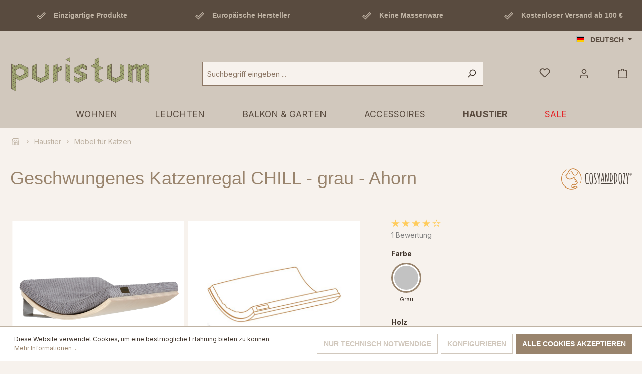

--- FILE ---
content_type: text/html; charset=UTF-8
request_url: https://puristum.de/Geschwungenes-Katzenregal-CHILL-grau-Ahorn/10009.1
body_size: 39124
content:
<!DOCTYPE html>
<html lang="de-DE"
      itemscope="itemscope"
      itemtype="https://schema.org/WebPage">


    
                            
    <head>
                                    <meta charset="utf-8">
            
                            <meta name="viewport"
                      content="width=device-width, initial-scale=1, shrink-to-fit=no">
            
                            <meta name="author"
                      content="">
                <meta name="robots"
                      content="index,follow">
                <meta name="revisit-after"
                      content="15 days">
                <meta name="keywords"
                      content="">
                <meta name="description"
                      content="Dieses handgefertigte, geschwungene Katzenregal wird Ihre Katze lieben. Katzen klettern gerne und wollen alles im Blick haben.Einerseits schafft dieses Regal es für ihre Katze eine Liegefläche auf der sie sich entspannen kann und von niemandem gestört wi…">
            
            
    <meta property="og:type"
          content="product"/>
    <meta property="og:site_name"
          content="puristum"/>
    <meta property="og:url"
          content="https://puristum.de/Geschwungenes-Katzenregal-CHILL-grau-Ahorn/10009.1"/>
    <meta property="og:title"
          content="Geschwungenes Katzenregal CHILL - grau - Ahorn - Farbe: Grau - Holz: Ahorn - COSY AND DOZY® | puristum"/>

    <meta property="og:description"
          content="Dieses handgefertigte, geschwungene Katzenregal wird Ihre Katze lieben. Katzen klettern gerne und wollen alles im Blick haben.Einerseits schafft dieses Regal es für ihre Katze eine Liegefläche auf der sie sich entspannen kann und von niemandem gestört wi…"/>
    <meta property="og:image"
          content="https://puristum.de/media/4b/8e/c1/1656923675/katzenliege-chill-kissenstoff-smooth-grey.png?ts=1656923675"/>

            <meta property="product:brand"
              content="COSY AND DOZY®"/>
        <meta property="product:price:amount"
          content="129"/>
    <meta property="product:price:currency"
          content="EUR"/>
    <meta property="product:product_link"
          content="https://puristum.de/Geschwungenes-Katzenregal-CHILL-grau-Ahorn/10009.1"/>

    <meta name="twitter:card"
          content="product"/>
    <meta name="twitter:site"
          content="puristum"/>
    <meta name="twitter:title"
          content="Geschwungenes Katzenregal CHILL - grau - Ahorn - Farbe: Grau - Holz: Ahorn - COSY AND DOZY® | puristum"/>
    <meta name="twitter:description"
          content="Dieses handgefertigte, geschwungene Katzenregal wird Ihre Katze lieben. Katzen klettern gerne und wollen alles im Blick haben.Einerseits schafft dieses Regal es für ihre Katze eine Liegefläche auf der sie sich entspannen kann und von niemandem gestört wi…"/>
    <meta name="twitter:image"
          content="https://puristum.de/media/4b/8e/c1/1656923675/katzenliege-chill-kissenstoff-smooth-grey.png?ts=1656923675"/>

                            <meta itemprop="copyrightHolder"
                      content="puristum">
                <meta itemprop="copyrightYear"
                      content="">
                <meta itemprop="isFamilyFriendly"
                      content="false">
                <meta itemprop="image"
                      content="https://puristum.de/media/f2/81/70/1638539540/Puristum-web.png?ts=1638539540">
            
                <meta name="theme-color" content="#594b3f">

                                                <link rel="alternate" hreflang="x-default" href="https://puristum.de/Geschwungenes-Katzenregal-CHILL-grau-Ahorn/10009.1">
                                    <link rel="alternate" hreflang="de-DE" href="https://puristum.de/Geschwungenes-Katzenregal-CHILL-grau-Ahorn/10009.1">
                                    <link rel="alternate" hreflang="en-GB" href="https://puristum.com/Curved-cat-shelf-CHILL/10009.1">
                                    
                    <link rel="icon" href="https://puristum.de/media/8a/20/2a/1638958896/puristum-fav.png?ts=1638958896">
        
                                <link rel="apple-touch-icon"
                  href="https://puristum.de/media/72/5f/a7/1638958759/puristum-icon.png?ts=1638958759">
                    
            
    
    <link rel="canonical" href="https://puristum.de/Geschwungenes-Katzenregal-CHILL-grau-Ahorn/10009.1">

                    <title itemprop="name">Geschwungenes Katzenregal CHILL - grau - Ahorn - Farbe: Grau - Holz: Ahorn - COSY AND DOZY® | puristum</title>
        
                                                                                      <link rel="stylesheet"
                      href="https://puristum.de/theme/f544c438226dd4adf14b1976f6b37eba/css/all.css?1766400456">
                                    
    

      
                

                


            <link rel="stylesheet" href="https://cdnjs.cloudflare.com/ajax/libs/font-awesome/5.15.4/css/all.min.css" crossorigin="anonymous"/>
    
            <link rel="stylesheet" href="https://puristum.de/bundles/moorlfoundation/storefront/css/animate.css?1766400456">
    
    
            <script type="application/javascript">window.moorlAnimationZIndex = "9000";</script>
    
            <style>
            :root {
                --moorl-advanced-search-width: 600px;
            }
        </style>
    
                    
    <script>
        window.features = {"V6_5_0_0":true,"v6.5.0.0":true,"V6_6_0_0":true,"v6.6.0.0":true,"V6_7_0_0":false,"v6.7.0.0":false,"V6_8_0_0":false,"v6.8.0.0":false,"ADDRESS_SELECTION_REWORK":false,"address.selection.rework":false,"DISABLE_VUE_COMPAT":false,"disable.vue.compat":false,"ACCESSIBILITY_TWEAKS":false,"accessibility.tweaks":false,"ADMIN_VITE":false,"admin.vite":false,"TELEMETRY_METRICS":false,"telemetry.metrics":false,"PERFORMANCE_TWEAKS":false,"performance.tweaks":false,"CACHE_REWORK":false,"cache.rework":false,"PAYPAL_SETTINGS_TWEAKS":false,"paypal.settings.tweaks":false};
    </script>
        

                                                            
            <script>
                                    window.gtagActive = true;
                    window.gtagURL = 'https://www.googletagmanager.com/gtag/js?id=G-0KX73533PL';
                    window.controllerName = 'product';
                    window.actionName = 'index';
                    window.trackOrders = '1';
                    window.gtagTrackingId = 'G-0KX73533PL';
                    window.dataLayer = window.dataLayer || [];
                    window.gtagConfig = {
                        'anonymize_ip': '1',
                        'cookie_domain': 'none',
                        'cookie_prefix': '_swag_ga',
                    };

                    function gtag() { dataLayer.push(arguments); }
                            </script>
            
            <script>
            window.dataLayer = window.dataLayer || [];
            function gtag() { dataLayer.push(arguments); }

            (() => {
                const analyticsStorageEnabled = document.cookie.split(';').some((item) => item.trim().includes('google-analytics-enabled=1'));
                const adsEnabled = document.cookie.split(';').some((item) => item.trim().includes('google-ads-enabled=1'));

                // Always set a default consent for consent mode v2
                gtag('consent', 'default', {
                    'ad_user_data': adsEnabled ? 'granted' : 'denied',
                    'ad_storage': adsEnabled ? 'granted' : 'denied',
                    'ad_personalization': adsEnabled ? 'granted' : 'denied',
                    'analytics_storage': analyticsStorageEnabled ? 'granted' : 'denied'
                });
            })();
        </script>
    

    <!-- Shopware Analytics -->
    <script>
        window.shopwareAnalytics = {
            trackingId: '1178c46b6dbc045fe96e03dc0f717990',
            merchantConsent: false,
            debug: false,
            storefrontController: 'Product',
            storefrontAction: 'index',
            storefrontRoute: 'frontend.detail.page',
            storefrontCmsPageType:  'product_detail' ,
        };
    </script>
    <!-- End Shopware Analytics -->
        

    
                            
            
                
                                    <script>
                    window.useDefaultCookieConsent = true;
                </script>
                    
                                    <script>
                window.activeNavigationId = '9931cc60d313446986d038b2f04564cb';
                window.router = {
                    'frontend.cart.offcanvas': '/checkout/offcanvas',
                    'frontend.cookie.offcanvas': '/cookie/offcanvas',
                    'frontend.checkout.finish.page': '/checkout/finish',
                    'frontend.checkout.info': '/widgets/checkout/info',
                    'frontend.menu.offcanvas': '/widgets/menu/offcanvas',
                    'frontend.cms.page': '/widgets/cms',
                    'frontend.cms.navigation.page': '/widgets/cms/navigation',
                    'frontend.account.addressbook': '/widgets/account/address-book',
                    'frontend.country.country-data': '/country/country-state-data',
                    'frontend.app-system.generate-token': '/app-system/Placeholder/generate-token',
                    };
                window.salesChannelId = '349175b9f2be4aa7aa89a34a3a862692';
            </script>
        

    <script>
        window.router['frontend.shopware_analytics.customer.data'] = '/storefront/script/shopware-analytics-customer'
    </script>

                                <script>
                
                window.breakpoints = {"xs":0,"sm":576,"md":768,"lg":992,"xl":1200,"xxl":1400};
            </script>
        
                                    <script>
                    window.customerLoggedInState = 0;

                    window.wishlistEnabled = 1;
                </script>
                    
                                    
    
                            <script>
                window.themeAssetsPublicPath = 'https://puristum.de/theme/e01189145dfb428f8f962a5cc3f22e6c/assets/';
            </script>
        
                        
    <script>
        window.validationMessages = {"required":"Die Eingabe darf nicht leer sein.","email":"Ung\u00fcltige E-Mail-Adresse. Die E-Mail ben\u00f6tigt das Format \"nutzer@beispiel.de\".","confirmation":"Ihre Eingaben sind nicht identisch.","minLength":"Die Eingabe ist zu kurz."};
    </script>
        
                                                            <script>
                        window.themeJsPublicPath = 'https://puristum.de/theme/f544c438226dd4adf14b1976f6b37eba/js/';
                    </script>
                                            <script type="text/javascript" src="https://puristum.de/theme/f544c438226dd4adf14b1976f6b37eba/js/storefront/storefront.js?1766400456" defer></script>
                                            <script type="text/javascript" src="https://puristum.de/theme/f544c438226dd4adf14b1976f6b37eba/js/solid-product-hover-cover/solid-product-hover-cover.js?1766400456" defer></script>
                                            <script type="text/javascript" src="https://puristum.de/theme/f544c438226dd4adf14b1976f6b37eba/js/swag-pay-pal/swag-pay-pal.js?1766400456" defer></script>
                                            <script type="text/javascript" src="https://puristum.de/theme/f544c438226dd4adf14b1976f6b37eba/js/stripe-shopware-payment/stripe-shopware-payment.js?1766400456" defer></script>
                                            <script type="text/javascript" src="https://puristum.de/theme/f544c438226dd4adf14b1976f6b37eba/js/moorl-foundation/moorl-foundation.js?1766400456" defer></script>
                                            <script type="text/javascript" src="https://puristum.de/theme/f544c438226dd4adf14b1976f6b37eba/js/dne-custom-css-js/dne-custom-css-js.js?1766400456" defer></script>
                                            <script type="text/javascript" src="https://puristum.de/theme/f544c438226dd4adf14b1976f6b37eba/js/newsletter-sendinblue/newsletter-sendinblue.js?1766400456" defer></script>
                                            <script type="text/javascript" src="https://puristum.de/theme/f544c438226dd4adf14b1976f6b37eba/js/pickware-dhl/pickware-dhl.js?1766400456" defer></script>
                                            <script type="text/javascript" src="https://puristum.de/theme/f544c438226dd4adf14b1976f6b37eba/js/pickware-shipping-bundle/pickware-shipping-bundle.js?1766400456" defer></script>
                                            <script type="text/javascript" src="https://puristum.de/theme/f544c438226dd4adf14b1976f6b37eba/js/swag-analytics/swag-analytics.js?1766400456" defer></script>
                                                        

    
    
        </head>

    <body class="is-ctl-product is-act-index">

            
                
    
    
            <div id="page-top" class="skip-to-content bg-primary-subtle text-primary-emphasis overflow-hidden" tabindex="-1">
            <div class="container skip-to-content-container d-flex justify-content-center visually-hidden-focusable">
                                                                                        <a href="#content-main" class="skip-to-content-link d-inline-flex text-decoration-underline m-1 p-2 fw-bold gap-2">
                                Zum Hauptinhalt springen
                            </a>
                                            
                                                                        <a href="#header-main-search-input" class="skip-to-content-link d-inline-flex text-decoration-underline m-1 p-2 fw-bold gap-2 d-none d-sm-block">
                                Zur Suche springen
                            </a>
                                            
                                                                        <a href="#main-navigation-menu" class="skip-to-content-link d-inline-flex text-decoration-underline m-1 p-2 fw-bold gap-2 d-none d-lg-block">
                                Zur Hauptnavigation springen
                            </a>
                                                                        </div>
        </div>
        
                            <noscript class="noscript-main">
                
    <div role="alert"
         aria-live="polite"
                  class="alert alert-info alert-has-icon">
                                                                        
                                                                                                                                                                                                    <span class="icon icon-info" aria-hidden="true">
                                        <svg xmlns="http://www.w3.org/2000/svg" xmlns:xlink="http://www.w3.org/1999/xlink" width="24" height="24" viewBox="0 0 24 24"><defs><path d="M12 7c.5523 0 1 .4477 1 1s-.4477 1-1 1-1-.4477-1-1 .4477-1 1-1zm1 9c0 .5523-.4477 1-1 1s-1-.4477-1-1v-5c0-.5523.4477-1 1-1s1 .4477 1 1v5zm11-4c0 6.6274-5.3726 12-12 12S0 18.6274 0 12 5.3726 0 12 0s12 5.3726 12 12zM12 2C6.4772 2 2 6.4772 2 12s4.4772 10 10 10 10-4.4772 10-10S17.5228 2 12 2z" id="icons-default-info" /></defs><use xlink:href="#icons-default-info" fill="#758CA3" fill-rule="evenodd" /></svg>
                    </span>
    
    
                                                        
                                    
                    <div class="alert-content-container">
                                                    
                                                        <div class="alert-content">                                                    Um unseren Shop in vollem Umfang nutzen zu können, empfehlen wir Ihnen Javascript in Ihrem Browser zu aktivieren.
                                                                </div>                
                                                                </div>
            </div>
            </noscript>
        
                                    <header class="header-main" >
            <div class="promo-header">
        <div class="container">
            <div class="row">
                <div class="col promo-fact">
                    <svg xmlns="http://www.w3.org/2000/svg" height="24px" viewBox="0 0 24 24" width="24px" fill="#000000"><path d="M0 0h24v24H0V0z" fill="none"/><path d="M19.77 5.03l1.4 1.4L8.43 19.17l-5.6-5.6 1.4-1.4 4.2 4.2L19.77 5.03m0-2.83L8.43 13.54l-4.2-4.2L0 13.57 8.43 22 24 6.43 19.77 2.2z"/></svg>
                    <span>Einzigartige Produkte</span>
                </div>
                <div class="col promo-fact">
                    <svg xmlns="http://www.w3.org/2000/svg" height="24px" viewBox="0 0 24 24" width="24px" fill="#000000"><path d="M0 0h24v24H0V0z" fill="none"/><path d="M19.77 5.03l1.4 1.4L8.43 19.17l-5.6-5.6 1.4-1.4 4.2 4.2L19.77 5.03m0-2.83L8.43 13.54l-4.2-4.2L0 13.57 8.43 22 24 6.43 19.77 2.2z"/></svg>
                    <span>Europäische Hersteller</span>
                </div>
                <div class="col promo-fact">
                    <svg xmlns="http://www.w3.org/2000/svg" height="24px" viewBox="0 0 24 24" width="24px" fill="#000000"><path d="M0 0h24v24H0V0z" fill="none"/><path d="M19.77 5.03l1.4 1.4L8.43 19.17l-5.6-5.6 1.4-1.4 4.2 4.2L19.77 5.03m0-2.83L8.43 13.54l-4.2-4.2L0 13.57 8.43 22 24 6.43 19.77 2.2z"/></svg>
                    <span>Keine Massenware</span>
                </div>
                <div class="col promo-fact">
                    <svg xmlns="http://www.w3.org/2000/svg" height="24px" viewBox="0 0 24 24" width="24px" fill="#000000"><path d="M0 0h24v24H0V0z" fill="none"/><path d="M19.77 5.03l1.4 1.4L8.43 19.17l-5.6-5.6 1.4-1.4 4.2 4.2L19.77 5.03m0-2.83L8.43 13.54l-4.2-4.2L0 13.57 8.43 22 24 6.43 19.77 2.2z"/></svg>
                    <span>Kostenloser Versand ab 100 €</span>
                </div>
            </div>
        </div>
    </div>
                                    <div class="container">
                                            
    <div class="top-bar d-none d-lg-block">
                                                    <nav class="top-bar-nav"
                     aria-label="Shop-Einstellungen">
                                            
                
            <div class="top-bar-nav-item top-bar-language">
                            <form method="post"
                      action="/checkout/language"
                      class="language-form"
                      data-form-auto-submit="true">
                                                                                            
                        <div class="languages-menu dropdown">
                            <button class="btn dropdown-toggle top-bar-nav-btn"
                                    type="button"
                                    id="languagesDropdown-top-bar"
                                    data-bs-toggle="dropdown"
                                    aria-haspopup="true"
                                    aria-expanded="false"
                                    aria-label="Sprache ändern (Deutsch ist die aktuelle Sprache)">
                                <span aria-hidden="true" class="top-bar-list-icon language-flag country-de language-de"></span>
                                                                <span class="top-bar-nav-text">Deutsch</span>
                            </button>

                                                            <ul class="top-bar-list dropdown-menu dropdown-menu-end"
                                    aria-label="Verfügbare Sprachen">
                                                                            
                                                                                                                        <li class="top-bar-list-item dropdown-item item-checked active">
                                                                                                                                                                                            
                                                                                                                                                    <label class="top-bar-list-label"
                                                           for="top-bar-2fbb5fe2e29a4d70aa5854ce7ce3e20b">
                                                        <input id="top-bar-2fbb5fe2e29a4d70aa5854ce7ce3e20b"
                                                               class="top-bar-list-radio"
                                                               value="2fbb5fe2e29a4d70aa5854ce7ce3e20b"
                                                               name="languageId"
                                                               type="radio"
                                                             checked>
                                                        <span aria-hidden="true" class="top-bar-list-icon language-flag country-de language-de"></span>
                                                        Deutsch
                                                    </label>
                                                
                                                                                                                                    </li>
                                                                            
                                                                                                                        <li class="top-bar-list-item dropdown-item">
                                                                                                                                                                                            
                                                                                                                                                    <label class="top-bar-list-label"
                                                           for="top-bar-a28294a9611c461db82304f782227e61">
                                                        <input id="top-bar-a28294a9611c461db82304f782227e61"
                                                               class="top-bar-list-radio"
                                                               value="a28294a9611c461db82304f782227e61"
                                                               name="languageId"
                                                               type="radio"
                                                            >
                                                        <span aria-hidden="true" class="top-bar-list-icon language-flag country-gb language-en"></span>
                                                        English
                                                    </label>
                                                
                                                                                                                                    </li>
                                                                    </ul>
                                                    </div>

                        <input name="redirectTo" type="hidden" value="frontend.detail.page">

                                                    <input name="redirectParameters[_httpCache]" type="hidden" value="1">
                                                    <input name="redirectParameters[productId]" type="hidden" value="963bffef98864f12830d974bec4a0ef4">
                                                            </form>
                    </div>
                        
                                            
                
                                        </nav>
                        </div>
    
            <div class="row align-items-center header-row">
                <div class="col col-sm-auto col-md-4 col-lg-3 header-logo-col">
            <div class="header-logo-main text-center">
                    <a class="header-logo-main-link"
               href="/"
               title="Zur Startseite gehen">
                                    <picture class="header-logo-picture d-block m-auto">
                                                                            
                                                                            
                                                                                    <img src="https://puristum.de/media/f2/81/70/1638539540/Puristum-web.png?ts=1638539540"
                                     alt="Zur Startseite gehen"
                                     class="img-fluid header-logo-main-img">
                                                                        </picture>
                            </a>
            </div>
    </div>

                            <div class="col-12 order-2 col-sm order-sm-1 header-search-col">
                    <div class="row">
                        <div class="col-sm-auto d-none d-sm-block d-lg-none">
                                                            <div class="nav-main-toggle">
                                        <button class="btn nav-main-toggle-btn header-actions-btn"
            type="button"
            data-offcanvas-menu="true"
            aria-label="Menü">
                                                                                                                                                                    <span class="icon icon-stack icon-sm">
                                        <svg xmlns="http://www.w3.org/2000/svg" xmlns:xlink="http://www.w3.org/1999/xlink" width="24" height="24" viewBox="0 0 24 24"><defs><path d="M3 13c-.5523 0-1-.4477-1-1s.4477-1 1-1h18c.5523 0 1 .4477 1 1s-.4477 1-1 1H3zm0-7c-.5523 0-1-.4477-1-1s.4477-1 1-1h18c.5523 0 1 .4477 1 1s-.4477 1-1 1H3zm0 14c-.5523 0-1-.4477-1-1s.4477-1 1-1h18c.5523 0 1 .4477 1 1s-.4477 1-1 1H3z" id="icons-default-stack" /></defs><use xlink:href="#icons-default-stack" fill="#758CA3" fill-rule="evenodd" /></svg>
                    </span>
    
    
                </button>
                                </div>
                                                    </div>
                        <div class="col">
                            
    <div class="collapse"
         id="searchCollapse">
        <div class="header-search">
            <form action="/search"
                  method="get"
                  data-search-form="true"
                  data-url="/suggest?search="
                  class="header-search-form">
                                    <div class="input-group">
                                                                                    <input
                                    type="search"
                                    id="header-main-search-input"
                                    name="search"
                                    class="form-control header-search-input"
                                    autocomplete="off"
                                    autocapitalize="off"
                                    placeholder="Suchbegriff eingeben ..."
                                    aria-label="Suchbegriff eingeben ..."
                                    role="combobox"
                                    aria-autocomplete="list"
                                    aria-controls="search-suggest-listbox"
                                    aria-expanded="false"
                                    aria-describedby="search-suggest-result-info"
                                    value="">
                            
                        
                                                    <div class="input-group-append">
                                <button type="submit"
                                        class="btn header-search-btn"
                                        aria-label="Suchen">
                                    <span class="header-search-icon">
                                                                                                                                                                                        <span class="icon icon-search icon-sm">
                                        <svg xmlns="http://www.w3.org/2000/svg" xmlns:xlink="http://www.w3.org/1999/xlink" width="24" height="24" viewBox="0 0 24 24"><defs><path d="M10.0944 16.3199 4.707 21.707c-.3905.3905-1.0237.3905-1.4142 0-.3905-.3905-.3905-1.0237 0-1.4142L8.68 14.9056C7.6271 13.551 7 11.8487 7 10c0-4.4183 3.5817-8 8-8s8 3.5817 8 8-3.5817 8-8 8c-1.8487 0-3.551-.627-4.9056-1.6801zM15 16c3.3137 0 6-2.6863 6-6s-2.6863-6-6-6-6 2.6863-6 6 2.6863 6 6 6z" id="icons-default-search" /></defs><use xlink:href="#icons-default-search" fill="#758CA3" fill-rule="evenodd" /></svg>
                    </span>
    
    
                                        </span>
                                </button>
                            </div>
                                            </div>
                            </form>
        </div>
    </div>
                        </div>
                    </div>
                </div>
            
                <div class="col-auto order-1 order-sm-2 header-actions-col">
        <div class="row no-gutters">
                            <div class="col-auto d-sm-none">
                    <div class="search-toggle">
                        <button class="btn header-actions-btn search-toggle-btn js-search-toggle-btn collapsed"
                                type="button"
                                data-bs-toggle="collapse"
                                data-bs-target="#searchCollapse"
                                aria-expanded="false"
                                aria-controls="searchCollapse"
                                aria-label="Suchen">
                                                                                                                                                                            <span class="icon icon-search icon-sm">
                                        <svg xmlns="http://www.w3.org/2000/svg" xmlns:xlink="http://www.w3.org/1999/xlink" width="24" height="24" viewBox="0 0 24 24"><use xlink:href="#icons-default-search" fill="#758CA3" fill-rule="evenodd" /></svg>
                    </span>
    
    
                                                                                                                                                                                <span class="icon icon-x icon-sm">
                                        <svg xmlns="http://www.w3.org/2000/svg" xmlns:xlink="http://www.w3.org/1999/xlink" width="24" height="24" viewBox="0 0 24 24"><defs><path d="m10.5858 12-7.293-7.2929c-.3904-.3905-.3904-1.0237 0-1.4142.3906-.3905 1.0238-.3905 1.4143 0L12 10.5858l7.2929-7.293c.3905-.3904 1.0237-.3904 1.4142 0 .3905.3906.3905 1.0238 0 1.4143L13.4142 12l7.293 7.2929c.3904.3905.3904 1.0237 0 1.4142-.3906.3905-1.0238.3905-1.4143 0L12 13.4142l-7.2929 7.293c-.3905.3904-1.0237.3904-1.4142 0-.3905-.3906-.3905-1.0238 0-1.4143L10.5858 12z" id="icons-default-x" /></defs><use xlink:href="#icons-default-x" fill="#758CA3" fill-rule="evenodd" /></svg>
                    </span>
    
    
                            </button>
                    </div>
                </div>
            
                                                <div class="col-auto">
                        <div class="header-wishlist">
                            <a class="btn header-wishlist-btn header-actions-btn"
                               href="/wishlist"
                               title="Merkzettel"
                               aria-label="Merkzettel">
                                    <span class="header-wishlist-icon">
                                                                                                                                                        <span class="icon icon-heart">
                                        <svg xmlns="http://www.w3.org/2000/svg" xmlns:xlink="http://www.w3.org/1999/xlink" width="24" height="24" viewBox="0 0 24 24"><defs><path d="M20.0139 12.2998c1.8224-1.8224 1.8224-4.7772 0-6.5996-1.8225-1.8225-4.7772-1.8225-6.5997 0L12 7.1144l-1.4142-1.4142c-1.8225-1.8225-4.7772-1.8225-6.5997 0-1.8224 1.8224-1.8224 4.7772 0 6.5996l7.519 7.519a.7.7 0 0 0 .9899 0l7.5189-7.519zm1.4142 1.4142-7.519 7.519c-1.0543 1.0544-2.7639 1.0544-3.8183 0L2.572 13.714c-2.6035-2.6035-2.6035-6.8245 0-9.428 2.6035-2.6035 6.8246-2.6035 9.4281 0 2.6035-2.6035 6.8246-2.6035 9.428 0 2.6036 2.6035 2.6036 6.8245 0 9.428z" id="icons-default-heart" /></defs><use xlink:href="#icons-default-heart" fill="#758CA3" fill-rule="evenodd" /></svg>
                    </span>
    
    
        </span>
    
            <span class="wishlist-counter" id="wishlist-basket" data-wishlist-storage="true" data-wishlist-storage-options="{&quot;listPath&quot;:&quot;\/wishlist\/list&quot;,&quot;mergePath&quot;:&quot;\/wishlist\/merge&quot;,&quot;pageletPath&quot;:&quot;\/wishlist\/merge\/pagelet&quot;}" data-wishlist-widget="true"></span>
    
                            </a>
                        </div>
                    </div>
                            
                            <div class="col-auto">
                    <div class="account-menu">
                            <div class="dropdown">
                    <button class="btn account-menu-btn header-actions-btn"
                    type="button"
                    id="accountWidget"
                                                                data-account-menu="true"
                                        data-bs-toggle="dropdown"
                    aria-haspopup="true"
                    aria-expanded="false"
                    aria-label="Ihr Konto"
                    title="Ihr Konto">
                                                                                                                                                                <span class="icon icon-avatar icon-sm">
                                        <svg xmlns="http://www.w3.org/2000/svg" xmlns:xlink="http://www.w3.org/1999/xlink" width="24" height="24" viewBox="0 0 24 24"><defs><path d="M12 3C9.7909 3 8 4.7909 8 7c0 2.2091 1.7909 4 4 4 2.2091 0 4-1.7909 4-4 0-2.2091-1.7909-4-4-4zm0-2c3.3137 0 6 2.6863 6 6s-2.6863 6-6 6-6-2.6863-6-6 2.6863-6 6-6zM4 22.099c0 .5523-.4477 1-1 1s-1-.4477-1-1V20c0-2.7614 2.2386-5 5-5h10.0007c2.7614 0 5 2.2386 5 5v2.099c0 .5523-.4477 1-1 1s-1-.4477-1-1V20c0-1.6569-1.3431-3-3-3H7c-1.6569 0-3 1.3431-3 3v2.099z" id="icons-default-avatar" /></defs><use xlink:href="#icons-default-avatar" fill="#758CA3" fill-rule="evenodd" /></svg>
                    </span>
    
    
                </button>
        
                    <div class="dropdown-menu dropdown-menu-right account-menu-dropdown js-account-menu-dropdown"
                 aria-labelledby="accountWidget">
                <div class="arrow-up"></div>
                

        
            <div class="offcanvas-header">
                            <button class="btn btn-secondary offcanvas-close js-offcanvas-close">
                                                                                                                                                                                            <span class="icon icon-x icon-sm">
                                        <svg xmlns="http://www.w3.org/2000/svg" xmlns:xlink="http://www.w3.org/1999/xlink" width="24" height="24" viewBox="0 0 24 24"><use xlink:href="#icons-default-x" fill="#758CA3" fill-rule="evenodd" /></svg>
                    </span>
    
    
                        
                                            Menü schließen
                                    </button>
                    </div>
    
            <div class="offcanvas-body">
                <div class="account-menu">
                                    <div class="dropdown-header account-menu-header">
                    Ihr Konto
                </div>
                    
                                    <div class="account-menu-login">
                                            <a href="/account/login"
                           title="Anmelden"
                           class="btn btn-primary account-menu-login-button">
                            Anmelden
                        </a>
                    
                                            <div class="account-menu-register">
                            oder
                            <a href="/account/login"
                               title="Registrieren">
                                registrieren
                            </a>
                        </div>
                                    </div>
                    
                    <div class="account-menu-links">
                    <div class="header-account-menu">
        <div class="card account-menu-inner">
                                        
                                                <div class="list-group">
                                                                                    <a href="/account"
                                   title="Übersicht"
                                   class="list-group-item-action account-home-link account-aside-item">
                                    <div class="aside-menu-item">
                                        <span class="title">Übersicht</span>
                                        <span class="subtitle">Alle Bereiche im Überblick</span>
                                        <span class="arrow right"></span>
                                    </div>
                                </a>
                            
                                                        <a href="/account/order"
                               title="Bestellungen"
                               class="list-group-item-action account-aside-item">
                                <div class="aside-menu-item">
                                    <span class="title">Bestellungen</span>
                                    <span class="subtitle">Ihre Bestellungen und Retouren verwalten</span>
                                    <span class="arrow right"></span>
                                </div>
                            </a>
                            
                                                        <a href="/account/profile"
                               title="Persönliches Profil"
                               class="list-group-item-action account-aside-item">
                                    <div class="aside-menu-item">
                                        <span class="title">Persönliches Profil</span>
                                        <span class="subtitle">Änderen Sie Ihren Namen, E-Mail Adresse oder Passwort.</span>
                                        <span class="arrow right"></span>
                                    </div>
                            </a>
                            
                                                        <a href="/account/address"
                               title="Adressen"
                               class="list-group-item-action account-aside-item">
                                    <div class="aside-menu-item">
                                        <span class="title">Adressen</span>
                                        <span class="subtitle">Rechnungsadresse und Lieferadressen anpassen</span>
                                        <span class="arrow right"></span>
                                    </div>
                            </a>
                            
                                                        <a href="/account/payment"
                               title="Zahlungsarten"
                               class="list-group-item-action account-aside-item">
                                    <div class="aside-menu-item">
                                        <span class="title">Zahlungsarten</span>
                                        <span class="subtitle">Wähle Sie Ihre bevorzugte Bezahlweise aus.</span>
                                        <span class="arrow right"></span>
                                    </div>
                            </a>
                                                                                        <a href="/account/logout"
                                   class="list-group-item-action account-aside-item">
                                    Abmelden
                                </a>
                                                                        </div>
                                        
                                </div>
    </div>
            </div>
            </div>
        </div>
                </div>
            </div>
                    </div>
                </div>
            
                            <div class="col-auto">
                    <div class="header-cart"
                         data-off-canvas-cart="true">
                        <a class="btn header-cart-btn header-actions-btn"
                           href="/checkout/cart"
                           data-cart-widget="true"
                           title="Warenkorb"
                           aria-label="Warenkorb">
                                <span class="header-cart-icon">
                                                                                                                                                        <span class="icon icon-bag icon-sm">
                                        <svg xmlns="http://www.w3.org/2000/svg" xmlns:xlink="http://www.w3.org/1999/xlink" width="24" height="24" viewBox="0 0 24 24"><defs><path d="M5.892 3c.5523 0 1 .4477 1 1s-.4477 1-1 1H3.7895a1 1 0 0 0-.9986.9475l-.7895 15c-.029.5515.3946 1.0221.9987 1.0525h17.8102c.5523 0 1-.4477.9986-1.0525l-.7895-15A1 1 0 0 0 20.0208 5H17.892c-.5523 0-1-.4477-1-1s.4477-1 1-1h2.1288c1.5956 0 2.912 1.249 2.9959 2.8423l.7894 15c.0035.0788.0035.0788.0042.1577 0 1.6569-1.3432 3-3 3H3c-.079-.0007-.079-.0007-.1577-.0041-1.6546-.0871-2.9253-1.499-2.8382-3.1536l.7895-15C.8775 4.249 2.1939 3 3.7895 3H5.892zm4 2c0 .5523-.4477 1-1 1s-1-.4477-1-1V3c0-1.6569 1.3432-3 3-3h2c1.6569 0 3 1.3431 3 3v2c0 .5523-.4477 1-1 1s-1-.4477-1-1V3c0-.5523-.4477-1-1-1h-2c-.5523 0-1 .4477-1 1v2z" id="icons-default-bag" /></defs><use xlink:href="#icons-default-bag" fill="#758CA3" fill-rule="evenodd" /></svg>
                    </span>
    
    
        </span>

    
                        </a>
                    </div>
                </div>
            
                                                <div class="col-auto d-lg-none">
                        <div class="menu-button">
                                                            <button class="btn nav-main-toggle-btn header-actions-btn"
                                        type="button"
                                        data-off-canvas-menu="true"
                                        aria-label="Menü">
                                                                                                                                                                                                                            <span class="icon icon-stack icon-sm">
                                        <svg xmlns="http://www.w3.org/2000/svg" xmlns:xlink="http://www.w3.org/1999/xlink" width="24" height="24" viewBox="0 0 24 24"><use xlink:href="#icons-default-stack" fill="#758CA3" fill-rule="evenodd" /></svg>
                    </span>
    
    
                                                                        </button>
                                                    </div>
                    </div>
                                    </div>
    </div>
        </div>
                            </div>
                    
                    

                                </header>

                                    <div class="nav-main">
                                
    <div class="main-navigation"
         id="mainNavigation"
         data-flyout-menu="true">
                    <div class="container">
                                    <nav class="nav main-navigation-menu"
                        id="main-navigation-menu"
                        aria-label="Hauptnavigation"
                        itemscope="itemscope"
                        itemtype="https://schema.org/SiteNavigationElement">
                        
                        
                                                    
                                                                                            
                                            <a class="nav-link main-navigation-link"
           href="https://puristum.de/Wohnen/"
           itemprop="url"
           data-flyout-menu-trigger="251448b91bc742de85643f5fccd89051"                      title="Wohnen">
            <div class="main-navigation-link-text">
                <span itemprop="name">Wohnen</span>
            </div>
        </a>
                                                                                                
                                            <a class="nav-link main-navigation-link"
           href="https://puristum.de/Leuchten/"
           itemprop="url"
           data-flyout-menu-trigger="53ab34e93d4c4820ae99f7032c83a73a"                      title="Leuchten">
            <div class="main-navigation-link-text">
                <span itemprop="name">Leuchten</span>
            </div>
        </a>
                                                                                                
                                            <a class="nav-link main-navigation-link"
           href="https://puristum.de/Balkon-Garten/"
           itemprop="url"
           data-flyout-menu-trigger="d6421c43ba0e4cf48f772a03295793da"                      title="Balkon &amp; Garten">
            <div class="main-navigation-link-text">
                <span itemprop="name">Balkon &amp; Garten</span>
            </div>
        </a>
                                                                                                
                                            <a class="nav-link main-navigation-link"
           href="https://puristum.de/Accessoires/"
           itemprop="url"
                                 title="Accessoires">
            <div class="main-navigation-link-text">
                <span itemprop="name">Accessoires</span>
            </div>
        </a>
                                                                                                
                                            <a class="nav-link main-navigation-link active"
           href="https://puristum.de/Haustier/"
           itemprop="url"
           data-flyout-menu-trigger="b12f2878190a464d90e501eeaa32926c"                      title="Haustier">
            <div class="main-navigation-link-text">
                <span itemprop="name">Haustier</span>
            </div>
        </a>
                                                                                                
                                            <a class="nav-link main-navigation-link text-sale"
           href="https://puristum.de/SALE/"
           itemprop="url"
                                 title="SALE">
            <div class="main-navigation-link-text">
                <span itemprop="name">SALE</span>
            </div>
        </a>
                                                                            </nav>
                
                                                                                                                                                                                                                                                                                                                                                                                                                                                                                                                                                                            
                                                                        <div class="navigation-flyouts">
                                                                                                                                                                                                        <div class="navigation-flyout"
                                                     data-flyout-menu-id="251448b91bc742de85643f5fccd89051">
                                                    <div class="container">
                                                                                                                            
    
            <div class="row navigation-flyout-content">
                            <div class="col-8 col-xl-9">
                    <div class="navigation-flyout-categories">
                                                        
                    
    
    <div class="row navigation-flyout-categories is-level-0">
                                            
                            <div class="col-4 navigation-flyout-col">
                                                                        <a class="nav-item nav-link navigation-flyout-link is-level-0"
                               href="https://puristum.de/Wohnen/Aufbewahrung/"
                               itemprop="url"
                                                              title="Aufbewahrung">
                                <span itemprop="name">Aufbewahrung</span>
                            </a>
                                            
                                                                            
        
    
    <div class="navigation-flyout-categories is-level-1">
            </div>
                                                            </div>
                                                        
                            <div class="col-4 navigation-flyout-col">
                                                                        <a class="nav-item nav-link navigation-flyout-link is-level-0"
                               href="https://puristum.de/Wohnen/Brandschutz/"
                               itemprop="url"
                                                              title="Brandschutz">
                                <span itemprop="name">Brandschutz</span>
                            </a>
                                            
                                                                            
        
    
    <div class="navigation-flyout-categories is-level-1">
            </div>
                                                            </div>
                                                        
                            <div class="col-4 navigation-flyout-col">
                                                                        <a class="nav-item nav-link navigation-flyout-link is-level-0"
                               href="https://puristum.de/Wohnen/Dekoration/"
                               itemprop="url"
                                                              title="Dekoration">
                                <span itemprop="name">Dekoration</span>
                            </a>
                                            
                                                                            
        
    
    <div class="navigation-flyout-categories is-level-1">
            </div>
                                                            </div>
                        </div>
                                            </div>
                </div>
            
                                            <div class="col-4 col-xl-3">
                    <div class="navigation-flyout-teaser">
                                
    <a class="navigation-flyout-teaser-image-container"
       href="https://puristum.de/Wohnen/"
              title="Wohnen">
        
                    
                        
                        
    
    
    
                    
                
        
                
                    
            <img src="https://puristum.de/media/62/7f/fd/1641826115/N110%2BN210_Nordic_Flame_02.jpg?ts=1641826115"                             srcset="https://puristum.de/thumbnail/62/7f/fd/1641826115/N110%2BN210_Nordic_Flame_02_400x400.jpg?ts=1641826127 400w, https://puristum.de/thumbnail/62/7f/fd/1641826115/N110%2BN210_Nordic_Flame_02_1920x1920.jpg?ts=1641826127 1920w, https://puristum.de/thumbnail/62/7f/fd/1641826115/N110%2BN210_Nordic_Flame_02_800x800.jpg?ts=1641826127 800w"                                 sizes="800px"
                                         class="navigation-flyout-teaser-image" alt="" data-object-fit="cover" loading="eager"        />
        </a>
                    </div>
                </div>
                                    </div>
                                                                                                                </div>
                                                </div>
                                                                                                                                                                                                                                                            <div class="navigation-flyout"
                                                     data-flyout-menu-id="53ab34e93d4c4820ae99f7032c83a73a">
                                                    <div class="container">
                                                                                                                            
    
            <div class="row navigation-flyout-content">
                            <div class="col-8 col-xl-9">
                    <div class="navigation-flyout-categories">
                                                        
                    
    
    <div class="row navigation-flyout-categories is-level-0">
                                            
                            <div class="col-4 navigation-flyout-col">
                                                                        <a class="nav-item nav-link navigation-flyout-link is-level-0"
                               href="https://puristum.de/Leuchten/Deckenleuchten/"
                               itemprop="url"
                                                              title="Deckenleuchten">
                                <span itemprop="name">Deckenleuchten</span>
                            </a>
                                            
                                                                            
        
    
    <div class="navigation-flyout-categories is-level-1">
            </div>
                                                            </div>
                                                        
                            <div class="col-4 navigation-flyout-col">
                                                                        <a class="nav-item nav-link navigation-flyout-link is-level-0"
                               href="https://puristum.de/Leuchten/Pendelleuchten/"
                               itemprop="url"
                                                              title="Pendelleuchten">
                                <span itemprop="name">Pendelleuchten</span>
                            </a>
                                            
                                                                            
        
    
    <div class="navigation-flyout-categories is-level-1">
            </div>
                                                            </div>
                                                        
                            <div class="col-4 navigation-flyout-col">
                                                                        <a class="nav-item nav-link navigation-flyout-link is-level-0"
                               href="https://puristum.de/Leuchten/Stehleuchten/"
                               itemprop="url"
                                                              title="Stehleuchten">
                                <span itemprop="name">Stehleuchten</span>
                            </a>
                                            
                                                                            
        
    
    <div class="navigation-flyout-categories is-level-1">
            </div>
                                                            </div>
                                                        
                            <div class="col-4 navigation-flyout-col">
                                                                        <a class="nav-item nav-link navigation-flyout-link is-level-0"
                               href="https://puristum.de/Leuchten/Wandleuchten/"
                               itemprop="url"
                                                              title="Wandleuchten">
                                <span itemprop="name">Wandleuchten</span>
                            </a>
                                            
                                                                            
        
    
    <div class="navigation-flyout-categories is-level-1">
            </div>
                                                            </div>
                                                        
                            <div class="col-4 navigation-flyout-col">
                                                                        <a class="nav-item nav-link navigation-flyout-link is-level-0"
                               href="https://puristum.de/Leuchten/Tischleuchten/"
                               itemprop="url"
                                                              title="Tischleuchten">
                                <span itemprop="name">Tischleuchten</span>
                            </a>
                                            
                                                                            
        
    
    <div class="navigation-flyout-categories is-level-1">
            </div>
                                                            </div>
                                                        
                            <div class="col-4 navigation-flyout-col">
                                                                        <a class="nav-item nav-link navigation-flyout-link is-level-0"
                               href="https://puristum.de/Leuchten/Kinderzimmer/"
                               itemprop="url"
                                                              title="Kinderzimmer">
                                <span itemprop="name">Kinderzimmer</span>
                            </a>
                                            
                                                                            
        
    
    <div class="navigation-flyout-categories is-level-1">
            </div>
                                                            </div>
                                                        
                            <div class="col-4 navigation-flyout-col">
                                                                        <a class="nav-item nav-link navigation-flyout-link is-level-0"
                               href="https://puristum.de/Leuchten/Leuchtmittel/"
                               itemprop="url"
                                                              title="Leuchtmittel">
                                <span itemprop="name">Leuchtmittel</span>
                            </a>
                                            
                                                                            
        
    
    <div class="navigation-flyout-categories is-level-1">
            </div>
                                                            </div>
                        </div>
                                            </div>
                </div>
            
                                            <div class="col-4 col-xl-3">
                    <div class="navigation-flyout-teaser">
                                
    <a class="navigation-flyout-teaser-image-container"
       href="https://puristum.de/Leuchten/"
              title="Leuchten">
        
                    
                        
                        
    
    
    
                    
                
        
                
                    
            <img src="https://puristum.de/media/75/99/7c/1649258962/ARC_PLYWOOD_01.jpg?ts=1649258962"                             srcset="https://puristum.de/thumbnail/75/99/7c/1649258962/ARC_PLYWOOD_01_800x800.jpg?ts=1649258965 800w, https://puristum.de/thumbnail/75/99/7c/1649258962/ARC_PLYWOOD_01_400x400.jpg?ts=1649258965 400w, https://puristum.de/thumbnail/75/99/7c/1649258962/ARC_PLYWOOD_01_1920x1920.jpg?ts=1649258965 1920w"                                 sizes="800px"
                                         class="navigation-flyout-teaser-image" alt="" data-object-fit="cover" loading="eager"        />
        </a>
                    </div>
                </div>
                                    </div>
                                                                                                                </div>
                                                </div>
                                                                                                                                                                                                                                                            <div class="navigation-flyout"
                                                     data-flyout-menu-id="d6421c43ba0e4cf48f772a03295793da">
                                                    <div class="container">
                                                                                                                            
    
            <div class="row navigation-flyout-content">
                            <div class="col-8 col-xl-9">
                    <div class="navigation-flyout-categories">
                                                        
                    
    
    <div class="row navigation-flyout-categories is-level-0">
                                            
                            <div class="col-4 navigation-flyout-col">
                                                                        <a class="nav-item nav-link navigation-flyout-link is-level-0"
                               href="https://puristum.de/Balkon-Garten/Zubehoer/"
                               itemprop="url"
                                                              title="Zubehör">
                                <span itemprop="name">Zubehör</span>
                            </a>
                                            
                                                                            
        
    
    <div class="navigation-flyout-categories is-level-1">
            </div>
                                                            </div>
                        </div>
                                            </div>
                </div>
            
                                            <div class="col-4 col-xl-3">
                    <div class="navigation-flyout-teaser">
                            
    <a class="navigation-flyout-teaser-image-container"
       href="https://puristum.de/Balkon-Garten/"
              title="Balkon &amp; Garten">
        
                    
                        
                        
    
    
    
                    
                
        
                
                    
            <img src="https://puristum.de/media/63/40/0b/1651659706/beske-header-garten.jpg?ts=1651659706"                             srcset="https://puristum.de/thumbnail/63/40/0b/1651659706/beske-header-garten_400x400.jpg?ts=1651659711 400w, https://puristum.de/thumbnail/63/40/0b/1651659706/beske-header-garten_1920x1920.jpg?ts=1651659711 1920w, https://puristum.de/thumbnail/63/40/0b/1651659706/beske-header-garten_800x800.jpg?ts=1651659711 800w"                                 sizes="800px"
                                         class="navigation-flyout-teaser-image" alt="" data-object-fit="cover" loading="eager"        />
        </a>
                    </div>
                </div>
                                    </div>
                                                                                                                </div>
                                                </div>
                                                                                                                                                                                                                                                                                                                                        <div class="navigation-flyout"
                                                     data-flyout-menu-id="b12f2878190a464d90e501eeaa32926c">
                                                    <div class="container">
                                                                                                                            
    
            <div class="row navigation-flyout-content">
                            <div class="col-8 col-xl-9">
                    <div class="navigation-flyout-categories">
                                                        
                    
    
    <div class="row navigation-flyout-categories is-level-0">
                                            
                            <div class="col-4 navigation-flyout-col">
                                                                        <a class="nav-item nav-link navigation-flyout-link is-level-0"
                               href="https://puristum.de/Haustier/Spielzeug-fuer-Hunde/"
                               itemprop="url"
                                                              title="Spielzeug für Hunde">
                                <span itemprop="name">Spielzeug für Hunde</span>
                            </a>
                                            
                                                                            
        
    
    <div class="navigation-flyout-categories is-level-1">
            </div>
                                                            </div>
                                                        
                            <div class="col-4 navigation-flyout-col">
                                                                        <a class="nav-item nav-link navigation-flyout-link is-level-0 active"
                               href="https://puristum.de/Haustier/Moebel-fuer-Katzen/"
                               itemprop="url"
                                                              title="Möbel für Katzen">
                                <span itemprop="name">Möbel für Katzen</span>
                            </a>
                                            
                                                                            
        
    
    <div class="navigation-flyout-categories is-level-1">
            </div>
                                                            </div>
                                                        
                            <div class="col-4 navigation-flyout-col">
                                                                        <a class="nav-item nav-link navigation-flyout-link is-level-0"
                               href="https://puristum.de/Haustier/Hundebetten/"
                               itemprop="url"
                                                              title="Hundebetten">
                                <span itemprop="name">Hundebetten</span>
                            </a>
                                            
                                                                            
        
    
    <div class="navigation-flyout-categories is-level-1">
            </div>
                                                            </div>
                        </div>
                                            </div>
                </div>
            
                                            <div class="col-4 col-xl-3">
                    <div class="navigation-flyout-teaser">
                                
    <a class="navigation-flyout-teaser-image-container"
       href="https://puristum.de/Haustier/"
              title="Haustier">
        
                    
                        
                        
    
    
    
                    
                
        
                
                    
            <img src="https://puristum.de/media/d6/c8/g0/1646815094/cosyanddozy-beth-white.jpg?ts=1646815094"                             srcset="https://puristum.de/thumbnail/d6/c8/g0/1646815094/cosyanddozy-beth-white_400x400.jpg?ts=1635777628 400w, https://puristum.de/thumbnail/d6/c8/g0/1646815094/cosyanddozy-beth-white_1920x1920.jpg?ts=1635777628 1920w, https://puristum.de/thumbnail/d6/c8/g0/1646815094/cosyanddozy-beth-white_800x800.jpg?ts=1635777628 800w"                                 sizes="800px"
                                         class="navigation-flyout-teaser-image" alt="" data-object-fit="cover" loading="eager"        />
        </a>
                    </div>
                </div>
                                    </div>
                                                                                                                </div>
                                                </div>
                                                                                                                                                                                                                                                                </div>
                                                            
                                </div>
            </div>
                    </div>
    
                                                            <div class="d-none js-navigation-offcanvas-initial-content">
                                                                            

        
            <div class="offcanvas-header">
                            <button class="btn btn-secondary offcanvas-close js-offcanvas-close">
                                                                                                                                                                                            <span class="icon icon-x icon-sm">
                                        <svg xmlns="http://www.w3.org/2000/svg" xmlns:xlink="http://www.w3.org/1999/xlink" width="24" height="24" viewBox="0 0 24 24"><use xlink:href="#icons-default-x" fill="#758CA3" fill-rule="evenodd" /></svg>
                    </span>
    
    
                        
                                            Menü schließen
                                    </button>
                    </div>
    
            <div class="offcanvas-body">
                        <nav class="nav navigation-offcanvas-actions">
                                
    
            <div class="top-bar-nav-item top-bar-language">
                            <form method="post"
                      action="/checkout/language"
                      class="language-form"
                      data-form-auto-submit="true">
                                                                                            
                        <div class="languages-menu dropdown">
                            <button class="btn dropdown-toggle top-bar-nav-btn"
                                    type="button"
                                    id="languagesDropdown-offcanvas"
                                    data-bs-toggle="dropdown"
                                    aria-haspopup="true"
                                    aria-expanded="false"
                                    aria-label="Sprache ändern (Deutsch ist die aktuelle Sprache)">
                                <span aria-hidden="true" class="top-bar-list-icon language-flag country-de language-de"></span>
                                                                <span class="top-bar-nav-text">Deutsch</span>
                            </button>

                                                            <ul class="top-bar-list dropdown-menu dropdown-menu-end"
                                    aria-label="Verfügbare Sprachen">
                                                                            
                                                                                                                        <li class="top-bar-list-item dropdown-item item-checked active">
                                                                                                                                                                                            
                                                                                                                                                    <label class="top-bar-list-label"
                                                           for="offcanvas-2fbb5fe2e29a4d70aa5854ce7ce3e20b">
                                                        <input id="offcanvas-2fbb5fe2e29a4d70aa5854ce7ce3e20b"
                                                               class="top-bar-list-radio"
                                                               value="2fbb5fe2e29a4d70aa5854ce7ce3e20b"
                                                               name="languageId"
                                                               type="radio"
                                                             checked>
                                                        <span aria-hidden="true" class="top-bar-list-icon language-flag country-de language-de"></span>
                                                        Deutsch
                                                    </label>
                                                
                                                                                                                                    </li>
                                                                            
                                                                                                                        <li class="top-bar-list-item dropdown-item">
                                                                                                                                                                                            
                                                                                                                                                    <label class="top-bar-list-label"
                                                           for="offcanvas-a28294a9611c461db82304f782227e61">
                                                        <input id="offcanvas-a28294a9611c461db82304f782227e61"
                                                               class="top-bar-list-radio"
                                                               value="a28294a9611c461db82304f782227e61"
                                                               name="languageId"
                                                               type="radio"
                                                            >
                                                        <span aria-hidden="true" class="top-bar-list-icon language-flag country-gb language-en"></span>
                                                        English
                                                    </label>
                                                
                                                                                                                                    </li>
                                                                    </ul>
                                                    </div>

                        <input name="redirectTo" type="hidden" value="frontend.detail.page">

                                                    <input name="redirectParameters[_httpCache]" type="hidden" value="1">
                                                    <input name="redirectParameters[productId]" type="hidden" value="963bffef98864f12830d974bec4a0ef4">
                                                            </form>
                    </div>
                
                                
    
                        </nav>
    
                <div class="navigation-offcanvas-container"></div>
            </div>
                                                </div>
                                    
                    <main class="content-main" id="content-main">
                                    <div class="flashbags container">
                                            </div>
                
                    <div class="container-main">
                                    <div class="cms-breadcrumb container">
                    
                        
            
        <nav aria-label="breadcrumb">
                            <ol class="breadcrumb"
                    itemscope
                    itemtype="https://schema.org/BreadcrumbList">
                                                                                            
                                                                                <li class="breadcrumb-item"
                    itemprop="itemListElement"
                    itemscope
                    itemtype="https://schema.org/ListItem">
                        <a
                            class="breadcrumb-home"
                            href="/"
                            title="Zur Startseite gehen"
                            itemprop="item">
                            <link itemprop="url" href="/"/>
                                                                                                                                                                                                <span class="icon icon-shop icon-1rem">
                                        <svg xmlns="http://www.w3.org/2000/svg" xmlns:xlink="http://www.w3.org/1999/xlink" width="24" height="24" viewBox="0 0 24 24"><defs><path d="M8 22h3v-7H8v7zm8 0v-7h-3v7h3zM3 10.584V22h3v-7c0-1.1046.8954-2 2-2h8c1.1046 0 2 .8954 2 2v7h3V10.584A4.9831 4.9831 0 0 1 19 11c-1.3627 0-2.5981-.5452-3.5-1.4293C14.5981 10.4548 13.3627 11 12 11c-1.3627 0-2.5981-.5452-3.5-1.4293C7.5981 10.4548 6.3627 11 5 11a4.9831 4.9831 0 0 1-2-.416zM1 9.0005A4.9779 4.9779 0 0 1 0 6V4.4142A3 3 0 0 1 .8787 2.293L2.2929.8787A3 3 0 0 1 4.4142 0h15.1716a3 3 0 0 1 2.1213.8787l1.4142 1.4142A3 3 0 0 1 24 4.4142V6a4.9779 4.9779 0 0 1-1 3.0005V22c0 1.1046-.8954 2-2 2H3c-1.1046 0-2-.8954-2-2V9.0005zM15 6a.5.5 0 1 1 1 0c0 1.6569 1.3431 3 3 3s3-1.3431 3-3V4.4142a1 1 0 0 0-.2929-.707L20.293 2.2928A1 1 0 0 0 19.5858 2H4.4142a1 1 0 0 0-.707.2929L2.2928 3.707A1 1 0 0 0 2 4.4142V6c0 1.6569 1.3431 3 3 3s3-1.3431 3-3a.5.5 0 0 1 1 0c0 1.6569 1.3431 3 3 3s3-1.3431 3-3z" id="icons-default-shop" /></defs><use xlink:href="#icons-default-shop" fill="#758CA3" fill-rule="evenodd" /></svg>
                    </span>
    
    
                                                        </a>
                        <meta itemprop="position" content="1"/>
                </li>
                                        <div class="breadcrumb-placeholder">
                                                                                                                                                        <span class="icon icon-arrow-medium-right icon-fluid">
                                        <svg xmlns="http://www.w3.org/2000/svg" xmlns:xlink="http://www.w3.org/1999/xlink" width="16" height="16" viewBox="0 0 16 16"><defs><path id="icons-solid-arrow-medium-right" d="M4.7071 5.2929c-.3905-.3905-1.0237-.3905-1.4142 0-.3905.3905-.3905 1.0237 0 1.4142l4 4c.3905.3905 1.0237.3905 1.4142 0l4-4c.3905-.3905.3905-1.0237 0-1.4142-.3905-.3905-1.0237-.3905-1.4142 0L8 8.5858l-3.2929-3.293z" /></defs><use transform="rotate(-90 8 8)" xlink:href="#icons-solid-arrow-medium-right" fill="#758CA3" fill-rule="evenodd" /></svg>
                    </span>
    
    
                    </div>
                            <li class="breadcrumb-item"
                itemprop="itemListElement"
        itemscope
        itemtype="https://schema.org/ListItem">
                    <a href="https://puristum.de/Haustier/"
               class="breadcrumb-link "
               title="Haustier"
                              itemprop="item">
                <link itemprop="url"
                      href="https://puristum.de/Haustier/"/>
                <span class="breadcrumb-title" itemprop="name">Haustier</span>
            </a>
            <meta itemprop="position" content="1"/>
            </li>

                                    <div class="breadcrumb-placeholder ">
                                                                                                                                                <span class="icon icon-arrow-medium-right icon-fluid">
                                        <svg xmlns="http://www.w3.org/2000/svg" xmlns:xlink="http://www.w3.org/1999/xlink" width="16" height="16" viewBox="0 0 16 16"><use transform="rotate(-90 8 8)" xlink:href="#icons-solid-arrow-medium-right" fill="#758CA3" fill-rule="evenodd" /></svg>
                    </span>
    
    
            </div>
                                                                                                
                                <li class="breadcrumb-item"
        aria-current="page"        itemprop="itemListElement"
        itemscope
        itemtype="https://schema.org/ListItem">
                    <a href="https://puristum.de/Haustier/Moebel-fuer-Katzen/"
               class="breadcrumb-link  is-active"
               title="Möbel für Katzen"
                              itemprop="item">
                <link itemprop="url"
                      href="https://puristum.de/Haustier/Moebel-fuer-Katzen/"/>
                <span class="breadcrumb-title" itemprop="name">Möbel für Katzen</span>
            </a>
            <meta itemprop="position" content="2"/>
            </li>

                                                                </ol>
                    </nav>
                    </div>
            
                                            <div class="cms-page" itemscope itemtype="https://schema.org/Product">
                                            
    <div class="cms-sections">
                                            
            
            
            
                                        
                                    
                        
                                                                            
                                            <div class="cms-section  pos-0 cms-section-default"
                     style="">

                                <section class="cms-section-default boxed">
                                        
            
                
                
    
    
    
    
            
    
                
            
    <div
        class="cms-block  pos-0 cms-block-product-heading position-relative"
            >
                            
                    <div class="cms-block-container"
                 style="padding: 0 0 20px 0;">
                                    <div class="cms-block-container-row row cms-row ">
                                
            <div class="col product-heading-name-container" data-cms-element-id="9e70d0076523409582ca4ae47fb06548">
                                
    <div class="cms-element-product-name">
                                                                    <h1 class="product-detail-name" itemprop="name">
                        Geschwungenes Katzenregal CHILL - grau - Ahorn
                    </h1>
                                                    </div>
                    </div>
    
            <div class="col-md-auto product-heading-manufacturer-logo-container" data-cms-element-id="5ce510dbfc8c4edaa2c3077f16191fe1">
                                
                
    <div class="cms-element-image cms-element-manufacturer-logo">
                    
                                                                        <a href="/Haustier/?manufacturer=547dd2f548844c9faeaf1a7f052d67cb&amp;order=topseller&amp;p=1"
                            class="cms-image-link product-detail-manufacturer-link"
                            target="_blank" rel="noreferrer noopener"                            title="COSY AND DOZY®">
                                                                        <div class="cms-image-container is-standard"
                                >

                                                                    
                                    
                                    
                    
                        
                        
    
    
    
                    
        
            <img src="https://puristum.de/media/5a/73/4a/1652360866/cosyanddozy-logo.png?ts=1652360866"                          class="cms-image product-detail-manufacturer-logo" alt="COSY AND DOZY®" title="COSY AND DOZY®" loading="eager"        />
                                                                </div>
                                                                    </a>
                                                
                        </div>
                    </div>
                        </div>
                            </div>
            </div>

                                                        
            
                
                
    
    
    
    
            
    
                
            
    <div
        class="cms-block  pos-1 cms-block-gallery-buybox position-relative"
            >
                            
                    <div class="cms-block-container"
                 style="padding: 20px 0 0 0;">
                                    <div class="cms-block-container-row row cms-row ">
                                            
        <div class="col-lg-7 product-detail-media" data-cms-element-id="81aea3a2099647d4b569b7d1dc7c5f53">
            
    
                                                                                                                    
        
                
                        
        
        
        
        
        <div class="nx-product-grid js-gallery-zoom-modal-container"
                            data-magnifier="true"
                                        data-magnifier-options='{"keepAspectRatioOnZoom":false}'
                        data-zoom-modal="true"             role="region"
             aria-label="Bildergalerie mit 5 Elementen"
             tabindex="0"
        >

            
            <div class="nx-product-grid-column">
                                <div class="nx-product-grid-image js-magnifier-container">
                    
                                                                
                    
                    
                        
                        
    
    
    
                    
                                        
            
                                                                            
        
                
                    
            <img src="https://puristum.de/media/4b/8e/c1/1656923675/katzenliege-chill-kissenstoff-smooth-grey.png?ts=1656923675"                             srcset="https://puristum.de/thumbnail/4b/8e/c1/1656923675/katzenliege-chill-kissenstoff-smooth-grey_400x400.png?ts=1656923693 400w, https://puristum.de/thumbnail/4b/8e/c1/1656923675/katzenliege-chill-kissenstoff-smooth-grey_1920x1920.png?ts=1656923693 1920w, https://puristum.de/thumbnail/4b/8e/c1/1656923675/katzenliege-chill-kissenstoff-smooth-grey_800x800.png?ts=1656923693 800w"                                 sizes="(min-width: 1200px) 454px, (min-width: 992px) 400px, (min-width: 768px) 331px, (min-width: 576px) 767px, (min-width: 0px) 575px, 34vw"
                                         class="magnifier-image js-magnifier-image" alt="Geschwungenes Katzenregal CHILL - grau - Ahorn" title="Geschwungenes Katzenregal CHILL - grau - Ahorn" data-full-image="https://puristum.de/media/4b/8e/c1/1656923675/katzenliege-chill-kissenstoff-smooth-grey.png?ts=1656923675" tabindex="0" itemprop="image" loading="eager"        />
                    </div>
                                                <div class="nx-product-grid-image js-magnifier-container">
                    
                                                                
                    
                    
                        
                        
    
    
    
                    
                                        
            
                                                                            
        
                
                    
            <img src="https://puristum.de/media/60/2c/8c/1641215617/katzenliege-chill-kissenstoff-smooth.jpg?ts=1641215617"                             srcset="https://puristum.de/thumbnail/60/2c/8c/1641215617/katzenliege-chill-kissenstoff-smooth_800x800.jpg?ts=1641215627 800w, https://puristum.de/thumbnail/60/2c/8c/1641215617/katzenliege-chill-kissenstoff-smooth_1920x1920.jpg?ts=1641215627 1920w, https://puristum.de/thumbnail/60/2c/8c/1641215617/katzenliege-chill-kissenstoff-smooth_400x400.jpg?ts=1641215627 400w"                                 sizes="(min-width: 1200px) 454px, (min-width: 992px) 400px, (min-width: 768px) 331px, (min-width: 576px) 767px, (min-width: 0px) 575px, 34vw"
                                         class="magnifier-image js-magnifier-image" alt="Geschwungenes Katzenregal CHILL - grau - Ahorn" title="Geschwungenes Katzenregal CHILL - grau - Ahorn" data-full-image="https://puristum.de/media/60/2c/8c/1641215617/katzenliege-chill-kissenstoff-smooth.jpg?ts=1641215617" tabindex="0" itemprop="image" loading="eager"        />
                    </div>
                            </div>
            <div class="nx-product-grid-column">
                                                <div class="nx-product-grid-image js-magnifier-container">
                    
                                                                
                    
                    
                        
                        
    
    
    
                    
                                        
            
                                                                            
        
                
                    
            <img src="https://puristum.de/media/5c/c9/97/1635777658/e0cd6836-681a-494e-a70d-c13f4bcbaf6a_700x700_fill.jpg?ts=1635777658"                             srcset="https://puristum.de/thumbnail/5c/c9/97/1635777658/e0cd6836-681a-494e-a70d-c13f4bcbaf6a_700x700_fill_1920x1920.jpg?ts=1635777663 1920w, https://puristum.de/thumbnail/5c/c9/97/1635777658/e0cd6836-681a-494e-a70d-c13f4bcbaf6a_700x700_fill_400x400.jpg?ts=1635777663 400w, https://puristum.de/thumbnail/5c/c9/97/1635777658/e0cd6836-681a-494e-a70d-c13f4bcbaf6a_700x700_fill_800x800.jpg?ts=1635777663 800w"                                 sizes="(min-width: 1200px) 454px, (min-width: 992px) 400px, (min-width: 768px) 331px, (min-width: 576px) 767px, (min-width: 0px) 575px, 34vw"
                                         class="magnifier-image js-magnifier-image" alt="Geschwungenes Katzenregal CHILL - grau - Ahorn" title="Geschwungenes Katzenregal CHILL - grau - Ahorn" data-full-image="https://puristum.de/media/5c/c9/97/1635777658/e0cd6836-681a-494e-a70d-c13f4bcbaf6a_700x700_fill.jpg?ts=1635777658" tabindex="0" itemprop="image" loading="eager"        />
                    </div>
                                                <div class="nx-product-grid-image js-magnifier-container">
                    
                                                                
                    
                    
                        
                        
    
    
    
                    
                                        
            
                                                                            
        
                
                    
            <img src="https://puristum.de/media/85/8f/73/1635777668/30ba6331-d647-4634-beb3-786c36c17579_1200x1200_fill.png?ts=1635777668"                             srcset="https://puristum.de/thumbnail/85/8f/73/1635777668/30ba6331-d647-4634-beb3-786c36c17579_1200x1200_fill_400x400.png?ts=1635777668 400w, https://puristum.de/thumbnail/85/8f/73/1635777668/30ba6331-d647-4634-beb3-786c36c17579_1200x1200_fill_1920x1920.png?ts=1635777668 1920w, https://puristum.de/thumbnail/85/8f/73/1635777668/30ba6331-d647-4634-beb3-786c36c17579_1200x1200_fill_800x800.png?ts=1635777668 800w"                                 sizes="(min-width: 1200px) 454px, (min-width: 992px) 400px, (min-width: 768px) 331px, (min-width: 576px) 767px, (min-width: 0px) 575px, 34vw"
                                         class="magnifier-image js-magnifier-image" alt="Geschwungenes Katzenregal CHILL - grau - Ahorn" title="Geschwungenes Katzenregal CHILL - grau - Ahorn" data-full-image="https://puristum.de/media/85/8f/73/1635777668/30ba6331-d647-4634-beb3-786c36c17579_1200x1200_fill.png?ts=1635777668" tabindex="0" itemprop="image" loading="eager"        />
                    </div>
                            </div>
            <div class="nx-product-grid-column">
                                                <div class="nx-product-grid-image js-magnifier-container">
                    
                                                                
                    
                    
                        
                        
    
    
    
                    
                                        
            
                                                                            
        
                
                    
            <img src="https://puristum.de/media/ab/53/9a/1635777679/cbfa127c-0fcc-42f3-b606-5c30c8d32277_1200x1200_fill.png?ts=1635777679"                             srcset="https://puristum.de/thumbnail/ab/53/9a/1635777679/cbfa127c-0fcc-42f3-b606-5c30c8d32277_1200x1200_fill_400x400.png?ts=1635777680 400w, https://puristum.de/thumbnail/ab/53/9a/1635777679/cbfa127c-0fcc-42f3-b606-5c30c8d32277_1200x1200_fill_800x800.png?ts=1635777680 800w, https://puristum.de/thumbnail/ab/53/9a/1635777679/cbfa127c-0fcc-42f3-b606-5c30c8d32277_1200x1200_fill_1920x1920.png?ts=1635777680 1920w"                                 sizes="(min-width: 1200px) 454px, (min-width: 992px) 400px, (min-width: 768px) 331px, (min-width: 576px) 767px, (min-width: 0px) 575px, 34vw"
                                         class="magnifier-image js-magnifier-image" alt="Geschwungenes Katzenregal CHILL - grau - Ahorn" title="Geschwungenes Katzenregal CHILL - grau - Ahorn" data-full-image="https://puristum.de/media/ab/53/9a/1635777679/cbfa127c-0fcc-42f3-b606-5c30c8d32277_1200x1200_fill.png?ts=1635777679" tabindex="0" itemprop="image" loading="eager"        />
                    </div>
                                            </div>

                                                                                <div class="zoom-modal-wrapper">
                                                                    <div class="modal is-fullscreen zoom-modal js-zoom-modal"
                                         data-bs-backdrop="false"
                                         data-image-zoom-modal="true"
                                         tabindex="-1"
                                         role="dialog"
                                         aria-modal="true"
                                         aria-hidden="true"
                                         aria-label="Bildergalerie mit %total% Elementen">
                                                                                    <div class="modal-dialog">
                                                                                                    <div class="modal-content" data-modal-gallery-slider="true" data-gallery-slider-options='{&quot;baseSliderWrapperClass&quot;:&quot;modal-body&quot;}' >
                                                                                                                    <button type="button"
                                                                    class="btn-close close"
                                                                    data-bs-dismiss="modal"
                                                                    aria-label="Close">
                                                                                                                                                                                                                    <span class="icon icon-x icon-sm">
                                        <svg xmlns="http://www.w3.org/2000/svg" xmlns:xlink="http://www.w3.org/1999/xlink" width="24" height="24" viewBox="0 0 24 24"><use xlink:href="#icons-default-x" fill="#758CA3" fill-rule="evenodd" /></svg>
                    </span>
    
    
                                                                </button>
                                                        
                                                                                                                    <div class="modal-body">

                                                                                                                                    <div class="zoom-modal-actions btn-group"
                                                                         role="group"
                                                                         aria-label="zoom actions">

                                                                                                                                                    <button class="btn btn-light image-zoom-btn js-image-zoom-out">
                                                                                                                                                                                                                                                                                                                    <span class="icon icon-minus-circle">
                                        <svg xmlns="http://www.w3.org/2000/svg" xmlns:xlink="http://www.w3.org/1999/xlink" width="24" height="24" viewBox="0 0 24 24"><defs><path d="M24 12c0 6.6274-5.3726 12-12 12S0 18.6274 0 12 5.3726 0 12 0s12 5.3726 12 12zM12 2C6.4772 2 2 6.4772 2 12s4.4772 10 10 10 10-4.4772 10-10S17.5228 2 12 2zM7 13c-.5523 0-1-.4477-1-1s.4477-1 1-1h10c.5523 0 1 .4477 1 1s-.4477 1-1 1H7z" id="icons-default-minus-circle" /></defs><use xlink:href="#icons-default-minus-circle" fill="#758CA3" fill-rule="evenodd" /></svg>
                    </span>
    
    
                                                                                                                                                                </button>
                                                                        
                                                                                                                                                    <button class="btn btn-light image-zoom-btn js-image-zoom-reset">
                                                                                                                                                                                                                                                                                                                    <span class="icon icon-screen-minimize">
                                        <svg xmlns="http://www.w3.org/2000/svg" xmlns:xlink="http://www.w3.org/1999/xlink" width="24" height="24" viewBox="0 0 24 24"><defs><path d="M18.4142 7H22c.5523 0 1 .4477 1 1s-.4477 1-1 1h-6c-.5523 0-1-.4477-1-1V2c0-.5523.4477-1 1-1s1 .4477 1 1v3.5858l5.2929-5.293c.3905-.3904 1.0237-.3904 1.4142 0 .3905.3906.3905 1.0238 0 1.4143L18.4142 7zM17 18.4142V22c0 .5523-.4477 1-1 1s-1-.4477-1-1v-6c0-.5523.4477-1 1-1h6c.5523 0 1 .4477 1 1s-.4477 1-1 1h-3.5858l5.293 5.2929c.3904.3905.3904 1.0237 0 1.4142-.3906.3905-1.0238.3905-1.4143 0L17 18.4142zM7 5.5858V2c0-.5523.4477-1 1-1s1 .4477 1 1v6c0 .5523-.4477 1-1 1H2c-.5523 0-1-.4477-1-1s.4477-1 1-1h3.5858L.2928 1.7071C-.0975 1.3166-.0975.6834.2929.293c.3906-.3905 1.0238-.3905 1.4143 0L7 5.5858zM5.5858 17H2c-.5523 0-1-.4477-1-1s.4477-1 1-1h6c.5523 0 1 .4477 1 1v6c0 .5523-.4477 1-1 1s-1-.4477-1-1v-3.5858l-5.2929 5.293c-.3905.3904-1.0237.3904-1.4142 0-.3905-.3906-.3905-1.0238 0-1.4143L5.5858 17z" id="icons-default-screen-minimize" /></defs><use xlink:href="#icons-default-screen-minimize" fill="#758CA3" fill-rule="evenodd" /></svg>
                    </span>
    
    
                                                                                                                                                                </button>
                                                                        
                                                                                                                                                    <button class="btn btn-light image-zoom-btn js-image-zoom-in">
                                                                                                                                                                                                                                                                                                                    <span class="icon icon-plus-circle">
                                        <svg xmlns="http://www.w3.org/2000/svg" xmlns:xlink="http://www.w3.org/1999/xlink" width="24" height="24" viewBox="0 0 24 24"><defs><path d="M11 11V7c0-.5523.4477-1 1-1s1 .4477 1 1v4h4c.5523 0 1 .4477 1 1s-.4477 1-1 1h-4v4c0 .5523-.4477 1-1 1s-1-.4477-1-1v-4H7c-.5523 0-1-.4477-1-1s.4477-1 1-1h4zm1-9C6.4772 2 2 6.4772 2 12s4.4772 10 10 10 10-4.4772 10-10S17.5228 2 12 2zm12 10c0 6.6274-5.3726 12-12 12S0 18.6274 0 12 5.3726 0 12 0s12 5.3726 12 12z" id="icons-default-plus-circle" /></defs><use xlink:href="#icons-default-plus-circle" fill="#758CA3" fill-rule="evenodd" /></svg>
                    </span>
    
    
                                                                                                                                                                </button>
                                                                                                                                            </div>
                                                                
                                                                                                                                    <div class="gallery-slider"
                                                                         data-gallery-slider-container=true>
                                                                                                                                                                                                                                                                                                                        <div class="gallery-slider-item">
                                                                                                                                                                                    <div class="image-zoom-container"
                                                                                                 data-image-zoom="true">
                                                                                                
                                                                                                                                                                                                                                                                                                                                                                                                                                                                                                                            
                                                                                                            
        
            
            
    
    
    
                    
                
        
                
                    
            <img data-src="https://puristum.de/media/4b/8e/c1/1656923675/katzenliege-chill-kissenstoff-smooth-grey.png?ts=1656923675"                             data-srcset="https://puristum.de/media/4b/8e/c1/1656923675/katzenliege-chill-kissenstoff-smooth-grey.png?ts=1656923675 401w, https://puristum.de/thumbnail/4b/8e/c1/1656923675/katzenliege-chill-kissenstoff-smooth-grey_400x400.png?ts=1656923693 400w, https://puristum.de/thumbnail/4b/8e/c1/1656923675/katzenliege-chill-kissenstoff-smooth-grey_1920x1920.png?ts=1656923693 1920w, https://puristum.de/thumbnail/4b/8e/c1/1656923675/katzenliege-chill-kissenstoff-smooth-grey_800x800.png?ts=1656923693 800w"                                          class="gallery-slider-image js-image-zoom-element js-load-img" title="Geschwungenes Katzenregal CHILL - grau - Ahorn" alt="Geschwungenes Katzenregal CHILL - grau - Ahorn" tabindex="0" loading="eager"        />
                                                                                                                                                                                                                                                                                                                                                                                                            </div>
                                                                                                                                                                                                                                                                                                                                                                                                                                                                                                                                                                </div>
                                                                                                                                                                                                                                                                                                                                <div class="gallery-slider-item">
                                                                                                                                                                                    <div class="image-zoom-container"
                                                                                                 data-image-zoom="true">
                                                                                                
                                                                                                                                                                                                                                                                                                                                                                                                                                                                                                                            
                                                                                                            
        
            
            
    
    
    
                    
                
        
                
                    
            <img data-src="https://puristum.de/media/60/2c/8c/1641215617/katzenliege-chill-kissenstoff-smooth.jpg?ts=1641215617"                             data-srcset="https://puristum.de/media/60/2c/8c/1641215617/katzenliege-chill-kissenstoff-smooth.jpg?ts=1641215617 801w, https://puristum.de/thumbnail/60/2c/8c/1641215617/katzenliege-chill-kissenstoff-smooth_800x800.jpg?ts=1641215627 800w, https://puristum.de/thumbnail/60/2c/8c/1641215617/katzenliege-chill-kissenstoff-smooth_1920x1920.jpg?ts=1641215627 1920w, https://puristum.de/thumbnail/60/2c/8c/1641215617/katzenliege-chill-kissenstoff-smooth_400x400.jpg?ts=1641215627 400w"                                          class="gallery-slider-image js-image-zoom-element js-load-img" title="Geschwungenes Katzenregal CHILL - grau - Ahorn" alt="Geschwungenes Katzenregal CHILL - grau - Ahorn" tabindex="0" loading="eager"        />
                                                                                                                                                                                                                                                                                                                                                                                                            </div>
                                                                                                                                                                                                                                                                                                                                                                                                                                                                                                                                                                </div>
                                                                                                                                                                                                                                                                                                                                <div class="gallery-slider-item">
                                                                                                                                                                                    <div class="image-zoom-container"
                                                                                                 data-image-zoom="true">
                                                                                                
                                                                                                                                                                                                                                                                                                                                                                                                                                                                                                                            
                                                                                                            
        
            
            
    
    
    
                    
                
        
                
                    
            <img data-src="https://puristum.de/media/5c/c9/97/1635777658/e0cd6836-681a-494e-a70d-c13f4bcbaf6a_700x700_fill.jpg?ts=1635777658"                             data-srcset="https://puristum.de/media/5c/c9/97/1635777658/e0cd6836-681a-494e-a70d-c13f4bcbaf6a_700x700_fill.jpg?ts=1635777658 1921w, https://puristum.de/thumbnail/5c/c9/97/1635777658/e0cd6836-681a-494e-a70d-c13f4bcbaf6a_700x700_fill_1920x1920.jpg?ts=1635777663 1920w, https://puristum.de/thumbnail/5c/c9/97/1635777658/e0cd6836-681a-494e-a70d-c13f4bcbaf6a_700x700_fill_400x400.jpg?ts=1635777663 400w, https://puristum.de/thumbnail/5c/c9/97/1635777658/e0cd6836-681a-494e-a70d-c13f4bcbaf6a_700x700_fill_800x800.jpg?ts=1635777663 800w"                                          class="gallery-slider-image js-image-zoom-element js-load-img" title="Geschwungenes Katzenregal CHILL - grau - Ahorn" alt="Geschwungenes Katzenregal CHILL - grau - Ahorn" tabindex="0" loading="eager"        />
                                                                                                                                                                                                                                                                                                                                                                                                            </div>
                                                                                                                                                                                                                                                                                                                                                                                                                                                                                                                                                                </div>
                                                                                                                                                                                                                                                                                                                                <div class="gallery-slider-item">
                                                                                                                                                                                    <div class="image-zoom-container"
                                                                                                 data-image-zoom="true">
                                                                                                
                                                                                                                                                                                                                                                                                                                                                                                                                                                                                                                            
                                                                                                            
        
            
            
    
    
    
                    
                
        
                
                    
            <img data-src="https://puristum.de/media/85/8f/73/1635777668/30ba6331-d647-4634-beb3-786c36c17579_1200x1200_fill.png?ts=1635777668"                             data-srcset="https://puristum.de/media/85/8f/73/1635777668/30ba6331-d647-4634-beb3-786c36c17579_1200x1200_fill.png?ts=1635777668 401w, https://puristum.de/thumbnail/85/8f/73/1635777668/30ba6331-d647-4634-beb3-786c36c17579_1200x1200_fill_400x400.png?ts=1635777668 400w, https://puristum.de/thumbnail/85/8f/73/1635777668/30ba6331-d647-4634-beb3-786c36c17579_1200x1200_fill_1920x1920.png?ts=1635777668 1920w, https://puristum.de/thumbnail/85/8f/73/1635777668/30ba6331-d647-4634-beb3-786c36c17579_1200x1200_fill_800x800.png?ts=1635777668 800w"                                          class="gallery-slider-image js-image-zoom-element js-load-img" title="Geschwungenes Katzenregal CHILL - grau - Ahorn" alt="Geschwungenes Katzenregal CHILL - grau - Ahorn" tabindex="0" loading="eager"        />
                                                                                                                                                                                                                                                                                                                                                                                                            </div>
                                                                                                                                                                                                                                                                                                                                                                                                                                                                                                                                                                </div>
                                                                                                                                                                                                                                                                                                                                <div class="gallery-slider-item">
                                                                                                                                                                                    <div class="image-zoom-container"
                                                                                                 data-image-zoom="true">
                                                                                                
                                                                                                                                                                                                                                                                                                                                                                                                                                                                                                                            
                                                                                                            
        
            
            
    
    
    
                    
                
        
                
                    
            <img data-src="https://puristum.de/media/ab/53/9a/1635777679/cbfa127c-0fcc-42f3-b606-5c30c8d32277_1200x1200_fill.png?ts=1635777679"                             data-srcset="https://puristum.de/media/ab/53/9a/1635777679/cbfa127c-0fcc-42f3-b606-5c30c8d32277_1200x1200_fill.png?ts=1635777679 401w, https://puristum.de/thumbnail/ab/53/9a/1635777679/cbfa127c-0fcc-42f3-b606-5c30c8d32277_1200x1200_fill_400x400.png?ts=1635777680 400w, https://puristum.de/thumbnail/ab/53/9a/1635777679/cbfa127c-0fcc-42f3-b606-5c30c8d32277_1200x1200_fill_800x800.png?ts=1635777680 800w, https://puristum.de/thumbnail/ab/53/9a/1635777679/cbfa127c-0fcc-42f3-b606-5c30c8d32277_1200x1200_fill_1920x1920.png?ts=1635777680 1920w"                                          class="gallery-slider-image js-image-zoom-element js-load-img" title="Geschwungenes Katzenregal CHILL - grau - Ahorn" alt="Geschwungenes Katzenregal CHILL - grau - Ahorn" tabindex="0" loading="eager"        />
                                                                                                                                                                                                                                                                                                                                                                                                            </div>
                                                                                                                                                                                                                                                                                                                                                                                                                                                                                                                                                                </div>
                                                                                                                                                                                                                                                                                                        </div>
                                                                
                                                                                                                                                                                                            <div class="gallery-slider-controls"
                                                                             data-gallery-slider-controls="true">
                                                                                                                                                            <button class="base-slider-controls-prev gallery-slider-controls-prev"
                                                                                        aria-label="Vorheriges">
                                                                                                                                                                                                                                                                                                                            <span class="icon icon-arrow-head-left">
                                        <svg xmlns="http://www.w3.org/2000/svg" xmlns:xlink="http://www.w3.org/1999/xlink" width="24" height="24" viewBox="0 0 24 24"><defs><path id="icons-default-arrow-head-left" d="m12.5 7.9142 10.2929 10.293c.3905.3904 1.0237.3904 1.4142 0 .3905-.3906.3905-1.0238 0-1.4143l-11-11c-.3905-.3905-1.0237-.3905-1.4142 0l-11 11c-.3905.3905-.3905 1.0237 0 1.4142.3905.3905 1.0237.3905 1.4142 0L12.5 7.9142z" /></defs><use transform="matrix(0 1 1 0 .5 -.5)" xlink:href="#icons-default-arrow-head-left" fill="#758CA3" fill-rule="evenodd" /></svg>
                    </span>
    
    
                                                                                                                                                                        </button>
                                                                            
                                                                                                                                                            <button class="base-slider-controls-next gallery-slider-controls-next"
                                                                                        aria-label="Nächstes">
                                                                                                                                                                                                                                                                                                                            <span class="icon icon-arrow-head-right">
                                        <svg xmlns="http://www.w3.org/2000/svg" xmlns:xlink="http://www.w3.org/1999/xlink" width="24" height="24" viewBox="0 0 24 24"><defs><path id="icons-default-arrow-head-right" d="m11.5 7.9142 10.2929 10.293c.3905.3904 1.0237.3904 1.4142 0 .3905-.3906.3905-1.0238 0-1.4143l-11-11c-.3905-.3905-1.0237-.3905-1.4142 0l-11 11c-.3905.3905-.3905 1.0237 0 1.4142.3905.3905 1.0237.3905 1.4142 0L11.5 7.9142z" /></defs><use transform="rotate(90 11.5 12)" xlink:href="#icons-default-arrow-head-right" fill="#758CA3" fill-rule="evenodd" /></svg>
                    </span>
    
    
                                                                                                                                                                        </button>
                                                                                                                                                    </div>
                                                                                                                                                                                                </div>
                                                        
                                                                                                                                                                                    <div class="modal-footer">
                                                                                                                                            <div class="gallery-slider-modal-controls">
                                                                            <div data-thumbnail-slider-controls="true" class="gallery-slider-modal-thumbnails">
                                                                                <button class="base-slider-controls-prev gallery-slider-thumbnails-controls-prev"
                                                                                        aria-label="Vorheriges">
                                                                                                                                                                                                                                                                                                                            <span class="icon icon-arrow-head-left">
                                        <svg xmlns="http://www.w3.org/2000/svg" xmlns:xlink="http://www.w3.org/1999/xlink" width="24" height="24" viewBox="0 0 24 24"><use transform="matrix(0 1 1 0 .5 -.5)" xlink:href="#icons-default-arrow-head-left" fill="#758CA3" fill-rule="evenodd" /></svg>
                    </span>
    
    
                                                                                                                                                                        </button>
                                                                                <button class="base-slider-controls-next gallery-slider-thumbnails-controls-next"
                                                                                        aria-label="Nächstes">
                                                                                                                                                                                                                                                                                                                            <span class="icon icon-arrow-head-right">
                                        <svg xmlns="http://www.w3.org/2000/svg" xmlns:xlink="http://www.w3.org/1999/xlink" width="24" height="24" viewBox="0 0 24 24"><use transform="rotate(90 11.5 12)" xlink:href="#icons-default-arrow-head-right" fill="#758CA3" fill-rule="evenodd" /></svg>
                    </span>
    
    
                                                                                                                                                                        </button>
                                                                            </div>
                                                                        </div>
                                                                    
                                                                                                                                            <div class="gallery-slider-thumbnails"
                                                                             data-gallery-slider-thumbnails=true>
                                                                                                                                                                                                                                                                                                                                        <div class="gallery-slider-thumbnails-item">
                                                                                                                                                                                            <div class="gallery-slider-thumbnails-item-inner">
                                                                                                    
                                                                                                                                                                                                                                                                                                                                                                                                                            
                                                                                                            
        
                        
                        
    
    
    
                    
                
        
                
                    
            <img data-src="https://puristum.de/media/4b/8e/c1/1656923675/katzenliege-chill-kissenstoff-smooth-grey.png?ts=1656923675"                             data-srcset="https://puristum.de/thumbnail/4b/8e/c1/1656923675/katzenliege-chill-kissenstoff-smooth-grey_400x400.png?ts=1656923693 400w, https://puristum.de/thumbnail/4b/8e/c1/1656923675/katzenliege-chill-kissenstoff-smooth-grey_1920x1920.png?ts=1656923693 1920w, https://puristum.de/thumbnail/4b/8e/c1/1656923675/katzenliege-chill-kissenstoff-smooth-grey_800x800.png?ts=1656923693 800w"                                 sizes="200px"
                                         class="gallery-slider-thumbnails-image js-load-img" title="Geschwungenes Katzenregal CHILL - grau - Ahorn" loading="eager"        />
                                                                                                                                                                                                                                                                                                                </div>
                                                                                                                                                                                    </div>
                                                                                                                                                                                                                                                                                                                                                <div class="gallery-slider-thumbnails-item">
                                                                                                                                                                                            <div class="gallery-slider-thumbnails-item-inner">
                                                                                                    
                                                                                                                                                                                                                                                                                                                                                                                                                            
                                                                                                            
        
                        
                        
    
    
    
                    
                
        
                
                    
            <img data-src="https://puristum.de/media/60/2c/8c/1641215617/katzenliege-chill-kissenstoff-smooth.jpg?ts=1641215617"                             data-srcset="https://puristum.de/thumbnail/60/2c/8c/1641215617/katzenliege-chill-kissenstoff-smooth_800x800.jpg?ts=1641215627 800w, https://puristum.de/thumbnail/60/2c/8c/1641215617/katzenliege-chill-kissenstoff-smooth_1920x1920.jpg?ts=1641215627 1920w, https://puristum.de/thumbnail/60/2c/8c/1641215617/katzenliege-chill-kissenstoff-smooth_400x400.jpg?ts=1641215627 400w"                                 sizes="200px"
                                         class="gallery-slider-thumbnails-image js-load-img" title="Geschwungenes Katzenregal CHILL - grau - Ahorn" loading="eager"        />
                                                                                                                                                                                                                                                                                                                </div>
                                                                                                                                                                                    </div>
                                                                                                                                                                                                                                                                                                                                                <div class="gallery-slider-thumbnails-item">
                                                                                                                                                                                            <div class="gallery-slider-thumbnails-item-inner">
                                                                                                    
                                                                                                                                                                                                                                                                                                                                                                                                                            
                                                                                                            
        
                        
                        
    
    
    
                    
                
        
                
                    
            <img data-src="https://puristum.de/media/5c/c9/97/1635777658/e0cd6836-681a-494e-a70d-c13f4bcbaf6a_700x700_fill.jpg?ts=1635777658"                             data-srcset="https://puristum.de/thumbnail/5c/c9/97/1635777658/e0cd6836-681a-494e-a70d-c13f4bcbaf6a_700x700_fill_1920x1920.jpg?ts=1635777663 1920w, https://puristum.de/thumbnail/5c/c9/97/1635777658/e0cd6836-681a-494e-a70d-c13f4bcbaf6a_700x700_fill_400x400.jpg?ts=1635777663 400w, https://puristum.de/thumbnail/5c/c9/97/1635777658/e0cd6836-681a-494e-a70d-c13f4bcbaf6a_700x700_fill_800x800.jpg?ts=1635777663 800w"                                 sizes="200px"
                                         class="gallery-slider-thumbnails-image js-load-img" title="Geschwungenes Katzenregal CHILL - grau - Ahorn" loading="eager"        />
                                                                                                                                                                                                                                                                                                                </div>
                                                                                                                                                                                    </div>
                                                                                                                                                                                                                                                                                                                                                <div class="gallery-slider-thumbnails-item">
                                                                                                                                                                                            <div class="gallery-slider-thumbnails-item-inner">
                                                                                                    
                                                                                                                                                                                                                                                                                                                                                                                                                            
                                                                                                            
        
                        
                        
    
    
    
                    
                
        
                
                    
            <img data-src="https://puristum.de/media/85/8f/73/1635777668/30ba6331-d647-4634-beb3-786c36c17579_1200x1200_fill.png?ts=1635777668"                             data-srcset="https://puristum.de/thumbnail/85/8f/73/1635777668/30ba6331-d647-4634-beb3-786c36c17579_1200x1200_fill_400x400.png?ts=1635777668 400w, https://puristum.de/thumbnail/85/8f/73/1635777668/30ba6331-d647-4634-beb3-786c36c17579_1200x1200_fill_1920x1920.png?ts=1635777668 1920w, https://puristum.de/thumbnail/85/8f/73/1635777668/30ba6331-d647-4634-beb3-786c36c17579_1200x1200_fill_800x800.png?ts=1635777668 800w"                                 sizes="200px"
                                         class="gallery-slider-thumbnails-image js-load-img" title="Geschwungenes Katzenregal CHILL - grau - Ahorn" loading="eager"        />
                                                                                                                                                                                                                                                                                                                </div>
                                                                                                                                                                                    </div>
                                                                                                                                                                                                                                                                                                                                                <div class="gallery-slider-thumbnails-item">
                                                                                                                                                                                            <div class="gallery-slider-thumbnails-item-inner">
                                                                                                    
                                                                                                                                                                                                                                                                                                                                                                                                                            
                                                                                                            
        
                        
                        
    
    
    
                    
                
        
                
                    
            <img data-src="https://puristum.de/media/ab/53/9a/1635777679/cbfa127c-0fcc-42f3-b606-5c30c8d32277_1200x1200_fill.png?ts=1635777679"                             data-srcset="https://puristum.de/thumbnail/ab/53/9a/1635777679/cbfa127c-0fcc-42f3-b606-5c30c8d32277_1200x1200_fill_400x400.png?ts=1635777680 400w, https://puristum.de/thumbnail/ab/53/9a/1635777679/cbfa127c-0fcc-42f3-b606-5c30c8d32277_1200x1200_fill_800x800.png?ts=1635777680 800w, https://puristum.de/thumbnail/ab/53/9a/1635777679/cbfa127c-0fcc-42f3-b606-5c30c8d32277_1200x1200_fill_1920x1920.png?ts=1635777680 1920w"                                 sizes="200px"
                                         class="gallery-slider-thumbnails-image js-load-img" title="Geschwungenes Katzenregal CHILL - grau - Ahorn" loading="eager"        />
                                                                                                                                                                                                                                                                                                                </div>
                                                                                                                                                                                    </div>
                                                                                                                                                                                                                                                                                                                        </div>
                                                                                                                                    </div>
                                                                                                                                                                        </div>
                                                                                            </div>
                                                                            </div>
                                                            </div>
                                            
            
        </div>

    
        </div>
    
                    
        <div class="col-lg-5 product-detail-buy" data-cms-element-id="d14b374a86dd4fad98acfdbb6188ff6a">
                                
    
            <div class="cms-element-buy-box"
             data-buy-box="true"
             data-buy-box-options='{&quot;elementId&quot;:&quot;d14b374a86dd4fad98acfdbb6188ff6a&quot;}'>

                                                    <div class="product-detail-buy-d14b374a86dd4fad98acfdbb6188ff6a js-magnifier-zoom-image-container">
                                <div itemprop="brand" itemtype="https://schema.org/Brand" itemscope>
            <meta itemprop="brand"
                  content="COSY AND DOZY®"/>
        </div>
    
                                                <meta itemprop="gtin13"
                          content="5900741660011">
                            
                                                <meta itemprop="mpn"
                          content="MASOG">
                            
                                                <meta itemprop="weight"
                          content="4.4 kg">
                            
                                                <meta itemprop="height"
                          content="430 mm">
                            
                                                <meta itemprop="width"
                          content="540 mm">
                            
                                                <meta itemprop="depth"
                          content="150 mm">
                            
                                                
        
    
                        
    <div class="product-badges">

                            
                                                
                                    
                                    
                                                            
                                
                                                                        
                                    
                                                                
                                                                
                                    
                                    
                            
                                                
                                                                
                                    
                                    
                                    
                                        </div>

        
    
                <div itemprop="offers"
                 itemscope
                 itemtype="https://schema.org/Offer">
                                                            <meta itemprop="url"
                              content="https://puristum.de/Geschwungenes-Katzenregal-CHILL-grau-Ahorn/10009.1">
                    
                                                                
                                            <meta itemprop="priceCurrency"
                              content="EUR">
                    
                                                <div class="product-detail-price-container">
                                        
        
        <meta itemprop="price"
              content="129">

                                            
            <p class="product-detail-price with-list-price">
                                129,00 €             </p>

                                                                        <span class="list-price-badge">&#37;</span>
                    
                                        
                                            <span class="product-detail-list-price-wrapper">
                            
                                                        <span class="list-price-price">139,00 € </span>

                            
                            <span class="list-price-percentage">(7.19% gespart)</span>
                        </span>
                                                                    
                                    </div>
                    

    
                                            
                    
    
                                            <div class="product-detail-tax-container">
                                                                                        
                            <p class="product-detail-tax">
                                                                    
                                                                            <a class="product-detail-tax-link"
                                           href="/widgets/cms/32563e6dfcc241aaae8652d7cf58634f"
                                           title="Preise inkl. MwSt. zzgl. Versandkosten"
                                           data-ajax-modal="true"
                                           data-url="/widgets/cms/32563e6dfcc241aaae8652d7cf58634f">
                                            Preise inkl. MwSt. zzgl. Versandkosten
                                        </a>
                                                                                                </p>
                        </div>
                    
                        
                
    
        <p class="product-detail-reviews">
                <div class="row">
                    
    
    
                
            <div class="product-review-rating">
                                                                
    <span class="product-review-point">
                                                                                                                                                                    <span class="icon icon-star-filled icon-xs icon-review">
                                        <svg height="15" viewBox="0 0 16 15" width="16" xmlns="http://www.w3.org/2000/svg"><path d="m165.037915 2 1.895734 5.68421053h6.066351l-4.853081 3.63157897 1.819906 5.6842105-4.92891-3.4736842-4.92891 3.4736842 1.819905-5.6842105-4.92891-3.55263161 6.066351-.07894736z" fill="#08a75f" transform="translate(-157 -2)"/></svg>
                    </span>
    
    
                </span>
                                                    
    <span class="product-review-point">
                                                                                                                                                                    <span class="icon icon-star-filled icon-xs icon-review">
                                        <svg height="15" viewBox="0 0 16 15" width="16" xmlns="http://www.w3.org/2000/svg"><path d="m165.037915 2 1.895734 5.68421053h6.066351l-4.853081 3.63157897 1.819906 5.6842105-4.92891-3.4736842-4.92891 3.4736842 1.819905-5.6842105-4.92891-3.55263161 6.066351-.07894736z" fill="#08a75f" transform="translate(-157 -2)"/></svg>
                    </span>
    
    
                </span>
                                                    
    <span class="product-review-point">
                                                                                                                                                                    <span class="icon icon-star-filled icon-xs icon-review">
                                        <svg height="15" viewBox="0 0 16 15" width="16" xmlns="http://www.w3.org/2000/svg"><path d="m165.037915 2 1.895734 5.68421053h6.066351l-4.853081 3.63157897 1.819906 5.6842105-4.92891-3.4736842-4.92891 3.4736842 1.819905-5.6842105-4.92891-3.55263161 6.066351-.07894736z" fill="#08a75f" transform="translate(-157 -2)"/></svg>
                    </span>
    
    
                </span>
                                                    
    <span class="product-review-point">
                                                                                                                                                                    <span class="icon icon-star-filled icon-xs icon-review">
                                        <svg height="15" viewBox="0 0 16 15" width="16" xmlns="http://www.w3.org/2000/svg"><path d="m165.037915 2 1.895734 5.68421053h6.066351l-4.853081 3.63157897 1.819906 5.6842105-4.92891-3.4736842-4.92891 3.4736842 1.819905-5.6842105-4.92891-3.55263161 6.066351-.07894736z" fill="#08a75f" transform="translate(-157 -2)"/></svg>
                    </span>
    
    
                </span>
                            
            
                                                                
    <span class="product-review-point">
                                                                                                                                                                    <span class="icon icon-star-empty icon-xs icon-review">
                                        <svg height="15" viewBox="0 0 16 15" width="16" xmlns="http://www.w3.org/2000/svg"><path d="m185.028633 3.55255919 1.544697 4.63165134h4.92395l-3.93519 2.94471727 1.473839 4.6033221-3.998014-2.817629-3.998015 2.817629 1.475908-4.6097829-3.994408-2.87906624 4.902347-.06379904z" fill="none" stroke="#08a75f" transform="translate(-177 -2)"/></svg>
                    </span>
    
    
                </span>
                                        <p class="product-review-rating-alt-text visually-hidden">
                Durchschnittliche Bewertung von 4 von 5 Sternen
            </p>
        </div>
    
    </div>
            <a class="product-detail-reviews-link"
                data-off-canvas-tabs="true"
                data-remote-click="true"
                data-remote-click-options="{&quot;selector&quot;:&quot;#review-tab-963bffef98864f12830d974bec4a0ef4&quot;,&quot;scrollToElement&quot;:true,&quot;excludedViewports&quot;:[&quot;XS&quot;]}"
                href="#review-tab-963bffef98864f12830d974bec4a0ef4-pane"
                aria-controls="review-tab-pane">
                1
                Bewertung
            </a>
        </p>
    
                                            <div class="product-detail-delivery-information">
                            <div class="product-payment-methods">
    <img src="/bundles/nxextensions/static/img/payment_methods_line.svg" />
</div>

    
                    
    <div class="product-delivery-information">
        
                        <link itemprop="availability" href="http://schema.org/InStock">
    <p class="delivery-information delivery-available">
                    <span class="delivery-status-indicator bg-success"></span>

            Sofort verfügbar, Lieferzeit: 2-5 Tage
            </p>
            </div>

                        </div>
                                    
                                                            <div class="product-detail-configurator-container">
                                <div class="product-detail-configurator">
                            
                    <form data-variant-switch="true" data-variant-switch-options="{&quot;url&quot;:&quot;https:\/\/puristum.de\/detail\/f4868a6426454061bcd24e66b47f2808\/switch&quot;,&quot;pageType&quot;:&quot;product_detail&quot;}">
                                                                                                                        <fieldset class="product-detail-configurator-group">
                                                                            <legend class="product-detail-configurator-group-title">
                                                                                            Farbe<span class="visually-hidden">&nbsp;auswählen</span>
                                                                                    </legend>
                                    
                                                                            <div class="product-detail-configurator-options">
                                                                                                                                                                                                
                                                
                                                                                                
                                                                                                                                                    
                                                                                                                                                                                                                                                                                                                    
                                                                                                    <div class="product-detail-configurator-option">
                                                                                                                    <input type="radio"
                                                                   name="269c7e40a54a462e884edb004c5f7bc8"
                                                                   value="88b0dcda92ac4cadb9353ef5cae15536"
                                                                   class="product-detail-configurator-option-input is-combinable"
                                                                   id="269c7e40a54a462e884edb004c5f7bc8-88b0dcda92ac4cadb9353ef5cae15536-d14b374a86dd4fad98acfdbb6188ff6a"
                                                                   aria-labelledby="269c7e40a54a462e884edb004c5f7bc8-88b0dcda92ac4cadb9353ef5cae15536-d14b374a86dd4fad98acfdbb6188ff6a-label"
                                                                   checked="checked">

                                                                <label class="product-detail-configurator-option-label is-combinable is-display-color"
                    style="background-color: #c2c2c2"
                   title="Grau"
           for="269c7e40a54a462e884edb004c5f7bc8-88b0dcda92ac4cadb9353ef5cae15536-d14b374a86dd4fad98acfdbb6188ff6a">

                            <span class="name">Grau</span>
            </label>
                                                                                                            </div>
                                                                                                                                    </div>
                                                                    </fieldset>
                                                                                                                                                            <fieldset class="product-detail-configurator-group">
                                                                            <legend class="product-detail-configurator-group-title">
                                                                                            Holz<span class="visually-hidden">&nbsp;auswählen</span>
                                                                                    </legend>
                                    
                                                                            <div class="product-detail-configurator-options">
                                                                                                                                                                                                
                                                
                                                                                                
                                                                                                                                                    
                                                                                                                                                                                                        
                                                                                                    <div class="product-detail-configurator-option">
                                                                                                                    <input type="radio"
                                                                   name="50a08635cd774718aa09492f5f7d67f3"
                                                                   value="0b06a58384104f468050a2562adb4d26"
                                                                   class="product-detail-configurator-option-input is-combinable"
                                                                   id="50a08635cd774718aa09492f5f7d67f3-0b06a58384104f468050a2562adb4d26-d14b374a86dd4fad98acfdbb6188ff6a"
                                                                   aria-labelledby="50a08635cd774718aa09492f5f7d67f3-0b06a58384104f468050a2562adb4d26-d14b374a86dd4fad98acfdbb6188ff6a-label"
                                                                   checked="checked">

                                                                <label class="product-detail-configurator-option-label is-combinable is-display-media"
                   title="Ahorn"
           for="50a08635cd774718aa09492f5f7d67f3-0b06a58384104f468050a2562adb4d26-d14b374a86dd4fad98acfdbb6188ff6a">

                                    
                    
                        
                        
    
    
    
                    
                
        
                
                    
            <img src="https://puristum.de/media/bd/f9/a5/1643459520/ahorn.jpg?ts=1643459520"                             srcset="https://puristum.de/thumbnail/bd/f9/a5/1643459520/ahorn_800x800.jpg?ts=1643459520 800w, https://puristum.de/thumbnail/bd/f9/a5/1643459520/ahorn_400x400.jpg?ts=1643459520 400w, https://puristum.de/thumbnail/bd/f9/a5/1643459520/ahorn_1920x1920.jpg?ts=1643459520 1920w"                                 sizes="52px"
                                         class="product-detail-configurator-option-image" alt="Ahorn" title="Ahorn" loading="eager"        />
                                            <span class="name">Ahorn</span>
            </label>
                                                                                                            </div>
                                                                                                                                    </div>
                                                                    </fieldset>
                                                                                                    </form>
            </div>
                        </div>
                                    
                                                            <div class="product-detail-form-container">
                            
        <form
        id="productDetailPageBuyProductForm"
        action="/checkout/line-item/add"
        method="post"
        class="buy-widget"
        data-add-to-cart="true">

                        
                                        <div class="row g-2 buy-widget-container">
                                                                        <fieldset class="col-4 d-flex justify-content-end">
                                                                
                                                                    <legend class="form-label visually-hidden">
                                        Produkt Anzahl: Gib den gewünschten Wert ein oder benutze die Schaltflächen um die Anzahl zu erhöhen oder zu reduzieren.
                                    </legend>

                                    <div id="product-detail-quantity-group-963bffef98864f12830d974bec4a0ef4" class="input-group product-detail-quantity-group quantity-selector-group" data-quantity-selector="true">
                                        <button type="button" class="btn btn-outline-light btn-minus js-btn-minus" aria-label="Anzahl verringern">
                                                                                                                                                                                            <span class="icon icon-minus icon-xs">
                                        <svg xmlns="http://www.w3.org/2000/svg" xmlns:xlink="http://www.w3.org/1999/xlink" width="24" height="24" viewBox="0 0 24 24"><defs><path id="icons-default-minus" d="M3 13h18c.5523 0 1-.4477 1-1s-.4477-1-1-1H3c-.5523 0-1 .4477-1 1s.4477 1 1 1z" /></defs><use xlink:href="#icons-default-minus" fill="#758CA3" fill-rule="evenodd" /></svg>
                    </span>
    
    
                                            </button>
                                        <input
                                            type="number"
                                            name="lineItems[963bffef98864f12830d974bec4a0ef4][quantity]"
                                            class="form-control js-quantity-selector quantity-selector-group-input"
                                            min="1"
                                            max="1"
                                            step="1"
                                            value="1"
                                            aria-label="Anzahl"
                                        />
                                        <button type="button" class="btn btn-outline-light btn-plus js-btn-plus" aria-label="Anzahl erhöhen">
                                                                                                                                                                                            <span class="icon icon-plus icon-xs">
                                        <svg xmlns="http://www.w3.org/2000/svg" xmlns:xlink="http://www.w3.org/1999/xlink" width="24" height="24" viewBox="0 0 24 24"><defs><path d="M11 11V3c0-.5523.4477-1 1-1s1 .4477 1 1v8h8c.5523 0 1 .4477 1 1s-.4477 1-1 1h-8v8c0 .5523-.4477 1-1 1s-1-.4477-1-1v-8H3c-.5523 0-1-.4477-1-1s.4477-1 1-1h8z" id="icons-default-plus" /></defs><use xlink:href="#icons-default-plus" fill="#758CA3" fill-rule="evenodd" /></svg>
                    </span>
    
    
                                            </button>
                                                                            </div>

                                                                                                                <div
                                            class="quantity-area-live visually-hidden"
                                            aria-live="polite"
                                            aria-atomic="true"
                                            data-aria-live-text="Anzahl für %product% ist %quantity%."
                                            data-aria-live-product-name="Geschwungenes Katzenregal CHILL - grau - Ahorn">
                                                                                    </div>
                                                                                                </fieldset>
                                            
                                                                    <input type="hidden"
                               name="redirectTo"
                               value="frontend.detail.page">

                        <input type="hidden"
                               name="redirectParameters"
                               data-redirect-parameters="true"
                               value="{&quot;productId&quot;:&quot;963bffef98864f12830d974bec4a0ef4&quot;}">
                    
                                            <input type="hidden"
                               name="lineItems[963bffef98864f12830d974bec4a0ef4][id]"
                               value="963bffef98864f12830d974bec4a0ef4">
                        <input type="hidden"
                               name="lineItems[963bffef98864f12830d974bec4a0ef4][type]"
                               value="product">
                        <input type="hidden"
                               name="lineItems[963bffef98864f12830d974bec4a0ef4][referencedId]"
                               value="963bffef98864f12830d974bec4a0ef4">
                        <input type="hidden"
                               name="lineItems[963bffef98864f12830d974bec4a0ef4][stackable]"
                               value="1">
                        <input type="hidden"
                               name="lineItems[963bffef98864f12830d974bec4a0ef4][removable]"
                               value="1">
                    
                                            <input type="hidden"
                               name="product-name"
                               value="Geschwungenes Katzenregal CHILL - grau - Ahorn">
                        <input type="hidden"
                               name="brand-name"
                               value="COSY AND DOZY®">
                    
                                            <div class="col-8">
                                                            <div class="d-grid">
                                    <button class="btn btn-primary btn-buy"
                                            type="submit"
                                            title="In den Warenkorb"
                                            aria-label="In den Warenkorb">
                                        In den Warenkorb
                                    </button>
                                </div>
                                                    </div>
                                    </div>
                    

            
        
                                            
                
                
                                    <div class="row g-2 mt-0 justify-content-end">
                            <div class="col-8"
         data-swag-paypal-express-button="true"
         data-swag-pay-pal-express-button-options="{&quot;extensions&quot;:[],&quot;clientId&quot;:&quot;AVdlRMPwYtDT6bjT2EpPjd_uOClWNVxQ1JfNeEcCYN4rXWlS56d6YyMRm1ocxfK7xxVjTrZLDYOpbUQI&quot;,&quot;merchantPayerId&quot;:&quot;A8FZQR8PX3DXN&quot;,&quot;partnerAttributionId&quot;:&quot;shopwareAG_Cart_Shopware6_PPCP&quot;,&quot;languageIso&quot;:&quot;de_DE&quot;,&quot;currency&quot;:&quot;EUR&quot;,&quot;intent&quot;:&quot;capture&quot;,&quot;productDetailEnabled&quot;:true,&quot;offCanvasEnabled&quot;:true,&quot;loginEnabled&quot;:true,&quot;listingEnabled&quot;:false,&quot;cartEnabled&quot;:true,&quot;buttonColor&quot;:&quot;black&quot;,&quot;buttonShape&quot;:&quot;sharp&quot;,&quot;addProductToCart&quot;:true,&quot;contextSwitchUrl&quot;:&quot;\/paypal\/express\/prepare-cart&quot;,&quot;payPalPaymentMethodId&quot;:&quot;d889b42159c441359168f4c7074ddb45&quot;,&quot;createOrderUrl&quot;:&quot;\/paypal\/express\/create-order&quot;,&quot;prepareCheckoutUrl&quot;:&quot;\/paypal\/express\/prepare-checkout&quot;,&quot;checkoutConfirmUrl&quot;:&quot;https:\/\/puristum.de\/checkout\/confirm?isPayPalExpressCheckout=1&quot;,&quot;addErrorUrl&quot;:&quot;\/paypal\/error&quot;,&quot;handleErrorUrl&quot;:&quot;\/paypal\/handle-error&quot;,&quot;cancelRedirectUrl&quot;:&quot;\/checkout\/cart&quot;,&quot;showPayLater&quot;:false,&quot;fundingSources&quot;:[&quot;paypal&quot;,&quot;venmo&quot;]}">
    </div>
                    </div>
                            
                </form>


                                        </div>
                                                </div>
        


                                                
        
        <div class="product-wishlist">
                            <button
                    class="product-wishlist-963bffef98864f12830d974bec4a0ef4 product-wishlist-action product-wishlist-not-added product-wishlist-loading z-2"
                    title="Zum Merkzettel hinzufügen"
                    data-add-to-wishlist="true"
                    data-add-to-wishlist-options="{&quot;productId&quot;:&quot;963bffef98864f12830d974bec4a0ef4&quot;,&quot;router&quot;:{&quot;add&quot;:{&quot;afterLoginPath&quot;:&quot;\/wishlist\/add-after-login\/963bffef98864f12830d974bec4a0ef4&quot;,&quot;path&quot;:&quot;\/wishlist\/add\/963bffef98864f12830d974bec4a0ef4&quot;},&quot;remove&quot;:{&quot;path&quot;:&quot;\/wishlist\/remove\/963bffef98864f12830d974bec4a0ef4&quot;}},&quot;texts&quot;:{&quot;add&quot;:&quot;Zum Merkzettel hinzuf\u00fcgen&quot;,&quot;remove&quot;:&quot;Vom Merkzettel entfernen&quot;}}"
                >
                                                                                                                                                                                            <span class="icon icon-heart-fill icon-sm icon-wishlist icon-wishlist-added">
                                        <svg xmlns="http://www.w3.org/2000/svg" xmlns:xlink="http://www.w3.org/1999/xlink" width="24" height="24" viewBox="0 0 24 24"><defs><path d="m21.428 13.714-7.519 7.519a2.7 2.7 0 0 1-3.818 0l-7.52-7.519A6.667 6.667 0 1 1 12 4.286a6.667 6.667 0 1 1 9.428 9.428z" id="icons-default-heart-fill" /></defs><use xlink:href="#icons-default-heart-fill" fill="#758CA3" fill-rule="evenodd" /></svg>
                    </span>
    
    
                                                                                                                                                                            <span class="icon icon-heart icon-sm icon-wishlist icon-wishlist-not-added">
                                        <svg xmlns="http://www.w3.org/2000/svg" xmlns:xlink="http://www.w3.org/1999/xlink" width="24" height="24" viewBox="0 0 24 24"><use xlink:href="#icons-default-heart" fill="#758CA3" fill-rule="evenodd" /></svg>
                    </span>
    
    
    
                                                    <span class="product-wishlist-btn-content product-wishlist-btn-content-sm">
                                Zum Merkzettel hinzufügen
                            </span>
                                                            </button>
                    </div>
                        
                                    <div class="product-detail-ordernumber-container">
                                            <span class="product-detail-ordernumber-label">
                            Produktnummer:
                        </span>
                    
                                            <meta itemprop="productID"
                              content="963bffef98864f12830d974bec4a0ef4">
                        <span class="product-detail-ordernumber"
                              itemprop="sku">
                            10009.1
                        </span>
                                    </div>
                        </div>
                                    </div>
                        </div>
    
                        </div>
                            </div>
            </div>

                                                        
            
                
                
    
    
    
    
            
    
                
            
    <div
        class="cms-block  pos-2 cms-block-product-description-reviews position-relative"
            >
                            
                    <div class="cms-block-container"
                 style="padding: 40px 0 20px 0;">
                                    <div class="cms-block-container-row row cms-row ">
                            
    <div class="col-12" data-cms-element-id="628f6b5c4a2f4a168199cbd577b45435">
                        
    <div class="product-detail-description-text"
         itemprop="description">
        <p>Dieses handgefertigte, geschwungene Katzenregal wird Ihre Katze lieben. Katzen klettern gerne und wollen alles im Blick haben.</p><p><span style="letter-spacing: 0px;">Einerseits schafft dieses Regal es für ihre Katze eine Liegefläche auf der sie sich entspannen kann und von niemandem gestört wird, andererseits stellt es aufgrund seiner Lage eine Herausforderung dar, was es nur noch attraktiver macht.</span></p><p><span style="letter-spacing: 0px;">Katzen haben von Natur aus ein Faible für Höhenlagen - deshalb klettern sie gerne auf Bäume, die für sie tolle Beobachtungspunkte sind. Im häuslichen Bereich fehlt ihnen dies oft, so dass sie Möbel als alternative zu Bäumen verwenden. In dieser Situation sind Regale für die Katze eine ideale Lösung, da sie es der Katze ermöglichen, ihre natürlichen Instinkte zu befriedigen, die Entwicklung zu unterstützen und gleichzeitig Möbel im Haus vor Beschädigungen zu schützen.</span></p><div><div><span style="letter-spacing: 0px;"><br></span></div><div><span style="letter-spacing: 0px;">Die hier angebotenen Katzenregale wurden speziell für den Komfort dieser pelzigen Tiere entwickelt und erfüllen somit perfekt deren Bedürfnisse. Die solide und dennoch leichte Bauweise ermöglicht eine sichere und dauerhafte Nutzung, während die weiche und griffige Matratze für den nötigen Komfort sorgt.</span></div><div><br></div><div>Erwähnenswert ist auch, dass jedes der Regale aus hochwertigstem Sperrholz besteht, einem sehr langlebigen Konstruktionsmaterial. Das für seine Produktion verwendete Holz ist FSC-zertifiziert - das bedeutet, dass es aus einer verantwortungsvollen Quelle stammt, die sich um den Schutz der Waldressourcen kümmert.&nbsp;</div><div><span style="letter-spacing: 0px;"><br></span></div><div><span style="letter-spacing: 0px;">Sogar große Katzen können problemlos darauf liegen. Die maximale Traglast beträgt 20 kg.&nbsp;</span></div><div><span style="letter-spacing: 0px;"></span></div><div><span style="letter-spacing: 0px;"><br></span></div><div><span style="letter-spacing: 0px;">Die Matratze ist aus einem sehr strapazierfähiger Polsterstoff (100% Polyester) hergestellt, der resistent gegen Katzenkrallen ist. Das Kissen wird mit Hilfe von Noppen an das Regal geklippt. Der Bezug ist leicht abnehmbar und kann bei 30° C in der Waschmaschine gewaschen werden.&nbsp;</span></div><div><span style="letter-spacing: 0px;"><br></span></div><div><span style="letter-spacing: 0px;">Erhältlich ist das Kissen ist in 2 verschiedenen Farben.</span></div><h2>Die Story hinter COSY AND DOZY®</h2><div>Das junge Label von Magdalena und Wojtek aus Polen entstand aufgrund ihrer Leidenschaft für Tiere und des Wunsches, deren natürlichen Instinkte zu befriedigen. Wie puristum auch, lieben sie einfaches und benutzerfreundliches Design. Nach dem sie zwei Katzen adoptierten und feststellten mussten, das diese in einem Haushalt mit zwei Kindern und einem Hund keinen Rückzugsort finden, beschlossen sie dafür eine Lösung zu entwickeln. Doch auf dem Markt fanden sie keine passenden Produkte. Die Idee ein einzigartig geschwungenes ovales Wandregal für Katzen zu schaffen war geboren. Nach dem sie zunächst Freunde und Verwandte mit Kartenregalen versorgen und die Nachfrage immer größer wurde, gründeten sie COSY AND DOZY® .</div><h2>Lieferumfang</h2><div><ul><li><span style="letter-spacing: 0px;">Kissen</span></li><li><span style="letter-spacing: 0px;">Klammern (bereits installiert)</span></li><li><span style="letter-spacing: 0px;">zwei Rahmenbefestigungen (</span>Schrauben<span style="letter-spacing: 0px;">, Qualitätsdübel der Marke Fischer)</span></li></ul></div><div><br><br></div></div>
    </div>

                                    
            <div class="product-detail-tabs cms-element-product-description-reviews">
                            <div class="card card-tabs">
                                            <div class="cms-card-header card-header product-detail-tab-navigation product-description-reviews-tab-navigation">
                                                            <ul class="nav nav-tabs product-detail-tab-navigation-list"
                                    id="product-detail-tabs"
                                    role="tablist">
                                                <li class="nav-item">
        <a class="nav-link product-detail-tab-navigation-link properties-tab active"
           id="description-tab-properties"
           data-bs-toggle="tab"
           href="#properties-pane"
           role="tab"
           aria-controls="properties-pane"
                      aria-selected="true"
           >
            <span>Produkteigenschaften</span>
        </a>
    </li>
    
                                                <li class="nav-item">
            <a class="nav-link  product-detail-tab-navigation-link review-tab"
               id="review-tab-963bffef98864f12830d974bec4a0ef4"
               data-bs-toggle="tab"
               href="#review-tab-963bffef98864f12830d974bec4a0ef4-pane"
               role="tab"
               aria-controls="review-tab-963bffef98864f12830d974bec4a0ef4-pane"
               aria-selected="true">
                Bewertungen
                <span class="product-detail-tab-navigation-icon">
                                                                                                                                                        <span class="icon icon-arrow-medium-right">
                                        <svg xmlns="http://www.w3.org/2000/svg" xmlns:xlink="http://www.w3.org/1999/xlink" width="16" height="16" viewBox="0 0 16 16"><use transform="rotate(-90 8 8)" xlink:href="#icons-solid-arrow-medium-right" fill="#758CA3" fill-rule="evenodd" /></svg>
                    </span>
    
    
                    </span>
            </a>
        </li>
                                    </ul>
                                                    </div>
                    
                                            <div class="product-detail-tabs-content card-body">
                                                            <div class="tab-content">
                                                <div class="tab-pane fade show active"
         id="properties-pane"
         role="tabpanel"
         aria-labelledby="properties-pane">
                <div class="product-detail-properties">
                    <div class="row product-detail-properties-container">
                <div class="col-md-10 col-lg-6">
                        <table class="table table-striped product-detail-properties-table">
        <tbody>
                                            <tr class="properties-row">
                                            <th class="properties-label">Geeignet für:</th>
                                                                <td class="properties-value">
                            <span>Katzen</span>                        </td>
                                    </tr>
                                                <tr class="properties-row">
                                            <th class="properties-label">Hergestellt in:</th>
                                                                <td class="properties-value">
                            <span>Europa</span><span>, Polen</span>                        </td>
                                    </tr>
                                                <tr class="properties-row">
                                            <th class="properties-label">Material:</th>
                                                                <td class="properties-value">
                            <span>Holz</span><span>, Metall</span>                        </td>
                                    </tr>
                            
                <tr class="properties-row">
            <th class="properties-label">Produktnummer:</th>
            <td class="properties-value">
                <meta itemprop="productID" content="963bffef98864f12830d974bec4a0ef4"/>
                <span class="product-detail-ordernumber" itemprop="sku">
                    10009.1
                </span>
            </td>
        </tr>
                        <tr class="properties-row">
            <th class="properties-label">EAN</th>
            <td class="properties-value">
                <meta itemprop="gtin13" content="5900741660011"/>
                <span class="product-detail-ean" itemprop="gtin13">
                5900741660011
                </span>
            </td>
        </tr>
                <tr class="properties-row">
            <th class="properties-label">Hersteller</th>
            <td class="properties-value">
                <meta itemprop="manufacturer" content="COSY AND DOZY®"/>
                <span class="product-detail-manufacturer" itemprop="manufacturer">
                COSY AND DOZY®
                </span>
            </td>
        </tr>
        </tbody>
    </table>
                </div>
            </div>
            </div>
    </div>
    
                                                                                                <div class="tab-pane fade show "
                                                 id="review-tab-963bffef98864f12830d974bec4a0ef4-pane"
                                                 role="tabpanel"
                                                 aria-labelledby="review-tab-963bffef98864f12830d974bec4a0ef4">
                                                

        
            <div class="offcanvas-header">
                            <button class="btn btn-secondary offcanvas-close js-offcanvas-close">
                                                                                                                                                                                            <span class="icon icon-x icon-sm">
                                        <svg xmlns="http://www.w3.org/2000/svg" xmlns:xlink="http://www.w3.org/1999/xlink" width="24" height="24" viewBox="0 0 24 24"><use xlink:href="#icons-default-x" fill="#758CA3" fill-rule="evenodd" /></svg>
                    </span>
    
    
                        
                                            Menü schließen
                                    </button>
                    </div>
    
            <div class="offcanvas-body">
            	
				
		
		        
		            		
				                		            
		<div class="product-detail-review tab-pane-container">
			                <div class="row product-detail-review-content js-review-container">
											<div class="col-sm-4">
															    <div class="sticky-top product-detail-review-widget">
                                    <div class="product-detail-review-info js-review-info">
                                            <p class="product-detail-review-title h5">
                            1 von 1 Bewertungen
                        </p>
                    
                                            <div class="product-detail-review-rating"
                                                            itemprop="aggregateRating" itemscope itemtype="https://schema.org/AggregateRating"
                            >

                                                            <meta itemprop="bestRating" content="5">
                                <meta itemprop="ratingCount" content="1">
                                <meta itemprop="ratingValue" content="4">
                            
                                <div class="row">
                    
    
    
                
            <div class="product-review-rating">
                                                                
    <span class="product-review-point">
                                                                                                                                                                    <span class="icon icon-star-filled icon-xs icon-review">
                                        <svg height="15" viewBox="0 0 16 15" width="16" xmlns="http://www.w3.org/2000/svg"><path d="m165.037915 2 1.895734 5.68421053h6.066351l-4.853081 3.63157897 1.819906 5.6842105-4.92891-3.4736842-4.92891 3.4736842 1.819905-5.6842105-4.92891-3.55263161 6.066351-.07894736z" fill="#08a75f" transform="translate(-157 -2)"/></svg>
                    </span>
    
    
                </span>
                                                    
    <span class="product-review-point">
                                                                                                                                                                    <span class="icon icon-star-filled icon-xs icon-review">
                                        <svg height="15" viewBox="0 0 16 15" width="16" xmlns="http://www.w3.org/2000/svg"><path d="m165.037915 2 1.895734 5.68421053h6.066351l-4.853081 3.63157897 1.819906 5.6842105-4.92891-3.4736842-4.92891 3.4736842 1.819905-5.6842105-4.92891-3.55263161 6.066351-.07894736z" fill="#08a75f" transform="translate(-157 -2)"/></svg>
                    </span>
    
    
                </span>
                                                    
    <span class="product-review-point">
                                                                                                                                                                    <span class="icon icon-star-filled icon-xs icon-review">
                                        <svg height="15" viewBox="0 0 16 15" width="16" xmlns="http://www.w3.org/2000/svg"><path d="m165.037915 2 1.895734 5.68421053h6.066351l-4.853081 3.63157897 1.819906 5.6842105-4.92891-3.4736842-4.92891 3.4736842 1.819905-5.6842105-4.92891-3.55263161 6.066351-.07894736z" fill="#08a75f" transform="translate(-157 -2)"/></svg>
                    </span>
    
    
                </span>
                                                    
    <span class="product-review-point">
                                                                                                                                                                    <span class="icon icon-star-filled icon-xs icon-review">
                                        <svg height="15" viewBox="0 0 16 15" width="16" xmlns="http://www.w3.org/2000/svg"><path d="m165.037915 2 1.895734 5.68421053h6.066351l-4.853081 3.63157897 1.819906 5.6842105-4.92891-3.4736842-4.92891 3.4736842 1.819905-5.6842105-4.92891-3.55263161 6.066351-.07894736z" fill="#08a75f" transform="translate(-157 -2)"/></svg>
                    </span>
    
    
                </span>
                            
            
                                                                
    <span class="product-review-point">
                                                                                                                                                                    <span class="icon icon-star-empty icon-xs icon-review">
                                        <svg height="15" viewBox="0 0 16 15" width="16" xmlns="http://www.w3.org/2000/svg"><path d="m185.028633 3.55255919 1.544697 4.63165134h4.92395l-3.93519 2.94471727 1.473839 4.6033221-3.998014-2.817629-3.998015 2.817629 1.475908-4.6097829-3.994408-2.87906624 4.902347-.06379904z" fill="none" stroke="#08a75f" transform="translate(-177 -2)"/></svg>
                    </span>
    
    
                </span>
                                        <p class="product-review-rating-alt-text visually-hidden">
                Durchschnittliche Bewertung von 4 von 5 Sternen
            </p>
        </div>
    
    </div>

                                                                                                                            <p class="h6" aria-hidden="true">
                                    4 von 5 Sternen
                                </p>
                                                    </div>
                                    </div>
            
                            <hr>
            
            
                                                <div class="js-review-filter">
                        <form class="review-filter-form"
                              action="/product/963bffef98864f12830d974bec4a0ef4/reviews?parentId=f4868a6426454061bcd24e66b47f2808"
                              method="post"
                              data-form-ajax-submit="true"
                              data-form-ajax-submit-options="{&quot;replaceSelectors&quot;:[&quot;.js-review-container&quot;],&quot;submitOnChange&quot;:true}">

                            
                            
                                                                                                <div class="row product-detail-review-filter">
                                            <div class="col-8 col-md-8 col-lg-5 product-detail-review-checkbox">
        <div class="form-check">
                            <input type="checkbox"
                       class="form-check-input"
                       id="reviewRating5"
                       name="points[]"
                                           value="5"
                    disabled>
            
                            <label class="custom-control-label text-nowrap"
                       for="reviewRating5">
                    <small>Perfekt
                        (0)</small>
                </label>
                    </div>
    </div>

                                                                                    <div class="col d-none d-lg-block product-detail-review-progressbar-col">
                                                <div class="progress product-detail-review-progressbar-container">
                                                    <div class="progress-bar product-detail-review-progressbar-bar"
                                                         role="progressbar"
                                                         style="width: 0%;"
                                                         aria-valuenow="0"
                                                         aria-valuemin="0"
                                                         aria-valuemax="100"></div>
                                                </div>
                                            </div>
                                        
                                            <div class="col-4 col-md-3 product-detail-review-share">
        <p><small>0%</small></p>
    </div>
                                    </div>
                                                                                                                                <div class="row product-detail-review-filter">
                                            <div class="col-8 col-md-8 col-lg-5 product-detail-review-checkbox">
        <div class="form-check">
                            <input type="checkbox"
                       class="form-check-input"
                       id="reviewRating4"
                       name="points[]"
                                           value="4"
                    >
            
                            <label class="custom-control-label text-nowrap"
                       for="reviewRating4">
                    <small>Sehr gut
                        (1)</small>
                </label>
                    </div>
    </div>

                                                                                    <div class="col d-none d-lg-block product-detail-review-progressbar-col">
                                                <div class="progress product-detail-review-progressbar-container">
                                                    <div class="progress-bar product-detail-review-progressbar-bar"
                                                         role="progressbar"
                                                         style="width: 100%;"
                                                         aria-valuenow="100"
                                                         aria-valuemin="0"
                                                         aria-valuemax="100"></div>
                                                </div>
                                            </div>
                                        
                                            <div class="col-4 col-md-3 product-detail-review-share">
        <p><small>100%</small></p>
    </div>
                                    </div>
                                                                                                                                <div class="row product-detail-review-filter">
                                            <div class="col-8 col-md-8 col-lg-5 product-detail-review-checkbox">
        <div class="form-check">
                            <input type="checkbox"
                       class="form-check-input"
                       id="reviewRating3"
                       name="points[]"
                                           value="3"
                    disabled>
            
                            <label class="custom-control-label text-nowrap"
                       for="reviewRating3">
                    <small>Gut
                        (0)</small>
                </label>
                    </div>
    </div>

                                                                                    <div class="col d-none d-lg-block product-detail-review-progressbar-col">
                                                <div class="progress product-detail-review-progressbar-container">
                                                    <div class="progress-bar product-detail-review-progressbar-bar"
                                                         role="progressbar"
                                                         style="width: 0%;"
                                                         aria-valuenow="0"
                                                         aria-valuemin="0"
                                                         aria-valuemax="100"></div>
                                                </div>
                                            </div>
                                        
                                            <div class="col-4 col-md-3 product-detail-review-share">
        <p><small>0%</small></p>
    </div>
                                    </div>
                                                                                                                                <div class="row product-detail-review-filter">
                                            <div class="col-8 col-md-8 col-lg-5 product-detail-review-checkbox">
        <div class="form-check">
                            <input type="checkbox"
                       class="form-check-input"
                       id="reviewRating2"
                       name="points[]"
                                           value="2"
                    disabled>
            
                            <label class="custom-control-label text-nowrap"
                       for="reviewRating2">
                    <small>Akzeptierbar
                        (0)</small>
                </label>
                    </div>
    </div>

                                                                                    <div class="col d-none d-lg-block product-detail-review-progressbar-col">
                                                <div class="progress product-detail-review-progressbar-container">
                                                    <div class="progress-bar product-detail-review-progressbar-bar"
                                                         role="progressbar"
                                                         style="width: 0%;"
                                                         aria-valuenow="0"
                                                         aria-valuemin="0"
                                                         aria-valuemax="100"></div>
                                                </div>
                                            </div>
                                        
                                            <div class="col-4 col-md-3 product-detail-review-share">
        <p><small>0%</small></p>
    </div>
                                    </div>
                                                                                                                                <div class="row product-detail-review-filter">
                                            <div class="col-8 col-md-8 col-lg-5 product-detail-review-checkbox">
        <div class="form-check">
                            <input type="checkbox"
                       class="form-check-input"
                       id="reviewRating1"
                       name="points[]"
                                           value="1"
                    disabled>
            
                            <label class="custom-control-label text-nowrap"
                       for="reviewRating1">
                    <small>Unbefriedigend
                        (0)</small>
                </label>
                    </div>
    </div>

                                                                                    <div class="col d-none d-lg-block product-detail-review-progressbar-col">
                                                <div class="progress product-detail-review-progressbar-container">
                                                    <div class="progress-bar product-detail-review-progressbar-bar"
                                                         role="progressbar"
                                                         style="width: 0%;"
                                                         aria-valuenow="0"
                                                         aria-valuemin="0"
                                                         aria-valuemax="100"></div>
                                                </div>
                                            </div>
                                        
                                            <div class="col-4 col-md-3 product-detail-review-share">
        <p><small>0%</small></p>
    </div>
                                    </div>
                                                                                    </form>
                    </div>

                                            <hr/>
                                                        
                    <div class="product-detail-review-teaser js-review-teaser">
                                    <p class="h4">
                                                    Bewerten Sie dieses Produkt!
                                            </p>
                
                                    <p>
                                                    Teilen Sie Ihre Erfahrungen mit anderen Kunden.
                                            </p>
                
                                    <button class="btn btn-primary product-detail-review-teaser-btn"
                            type="button"
                            data-bs-toggle="collapse"
                            data-bs-target=".multi-collapse"
                            aria-expanded="false"
                            aria-controls="review-form review-list">
                        <span class="product-detail-review-teaser-show">
							                                Bewertung schreiben
                            						</span>
                        <span class="product-detail-review-teaser-hide">
							Bewertungen anzeigen
						</span>
                    </button>
                            </div>
            </div>
													</div>
					
											<div class="col product-detail-review-main js-review-content">
																						
															<div class="collapse multi-collapse"
									 id="review-form">

                                    										<div class="product-detail-review-login">
											    <div class="card login-card mb-3">
        <div class="card-body">
                <h3 class="card-title">
        Anmelden
    </h3>

                            <form class="login-form"
                      action="/account/login"
                      method="post"
                                                                  data-form-validation="true">
                        <input type="hidden"
           name="redirectTo"
           value="frontend.detail.page">

    <input type="hidden"
           name="redirectParameters"
           value="{&quot;productId&quot;:&quot;963bffef98864f12830d974bec4a0ef4&quot;,&quot;id&quot;:&quot;c06f00edf58d4b8f92635fcf5ff9c862&quot;,&quot;navigationId&quot;:&quot;9931cc60d313446986d038b2f04564cb&quot;}">

                        <p class="login-form-description">
        Bewertungen können nur von angemeldeten Benutzern abgegeben werden. Bitte loggen Sie sich ein, oder erstellen Sie einen neuen Account.
        <a href="/account/login"
           title="Neuer Kunde?">
            Neuer Kunde?
        </a>
    </p>

                                    
                                            <div class="row g-2">
                                                                                            <div class="form-group col-md-6">
                                                                                                                <label class="form-label"
                                               for="loginMail">
                                            Ihre E-Mail-Adresse
                                        </label>
                                    
                                                                                                                <input type="email"
                                               class="form-control"
                                               autocomplete="username webauthn"
                                               id="loginMail"
                                               placeholder="E-Mail-Adresse eingeben ..."
                                               name="username"
                                               required="required">
                                                                    </div>
                                                            
                                                                                            <div class="form-group col-md-6">
                                                                                                                <label class="form-label"
                                               for="loginPassword">
                                            Ihr Passwort
                                        </label>
                                    
                                                                                                                    <input type="password"
                                               class="form-control"
                                               autocomplete="current-password"
                                               id="loginPassword"
                                               placeholder="Passwort eingeben ..."
                                               name="password"
                                               required="required">
                                    

                        <span class="toggle-password" data-toggle-password="loginPassword">
                <span class="eye-open">                                                                                                                                                <span class="icon icon-eye-open">
                                        <svg xmlns="http://www.w3.org/2000/svg" xmlns:xlink="http://www.w3.org/1999/xlink" width="24" height="24" viewBox="0 0 24 24"><defs><path d="M12.001 20C7.7019 20 3.827 17.7042.412 13.21a2 2 0 0 1 0-2.4201C3.827 6.2959 7.7018 4 12.001 4c4.2994 0 8.1741 2.2958 11.5892 6.79a2 2 0 0 1 0 2.4201C20.175 17.7041 16.3004 20 12.001 20zm0-2c3.6119 0 6.9325-1.9675 9.9968-6-3.0643-4.0325-6.3849-6-9.9967-6-3.6118 0-6.9324 1.9675-9.9968 6 3.0644 4.0325 6.385 6 9.9968 6zM12 16c-2.2091 0-4-1.7909-4-4 0-2.2091 1.7909-4 4-4 2.2091 0 4 1.7909 4 4 0 2.2091-1.7909 4-4 4zm0-2c1.1046 0 2-.8954 2-2s-.8954-2-2-2-2 .8954-2 2 .8954 2 2 2z" id="icons-default-eye-open" /></defs><use xlink:href="#icons-default-eye-open" fill="#758CA3" fill-rule="evenodd" /></svg>
                    </span>
    
    
    </span>
                <span class="eye-close">                                                                                                                                                <span class="icon icon-eye-crossed">
                                        <svg xmlns="http://www.w3.org/2000/svg" xmlns:xlink="http://www.w3.org/1999/xlink" width="24" height="24" viewBox="0 0 24 24"><defs><path d="M2.9877 16.101c-.8852-.8319-1.7435-1.7957-2.5758-2.891a2 2 0 0 1 0-2.4201C3.8271 6.2958 7.7018 4 12.0011 4c.6958 0 1.3825.0605 2.0593.1815.5436.0972.9056.6167.8084 1.1604-.0972.5436-.6168.9056-1.1604.8084A9.6795 9.6795 0 0 0 12.001 6c-3.6118 0-6.9324 1.9675-9.9968 6 .7668 1.009 1.5512 1.8898 2.3522 2.6428a1.018 1.018 0 0 1 .026.025c.3904.3906.3904 1.0237 0 1.4143-.3842.384-1.003.3904-1.3948.019zM20.293 2.293c.3905-.3905 1.0237-.3905 1.4142 0 .3905.3905.3905 1.0237 0 1.4142l-18 18c-.3905.3905-1.0237.3905-1.4142 0-.3905-.3905-.3905-1.0237 0-1.4142l18-18zm-.6518 7.06c-.4026-.3781-.4224-1.011-.0442-1.4135.378-.4026 1.011-.4224 1.4135-.0443.8866.8329 1.7463 1.798 2.5798 2.8948a2 2 0 0 1 0 2.4202C20.1751 17.7042 16.3004 20 12.0011 20c-.6966 0-1.3839-.0606-2.0613-.1818-.5437-.0973-.9055-.617-.8082-1.1606.0973-.5436.6169-.9055 1.1605-.8082a9.6793 9.6793 0 0 0 1.709.1506c3.6118 0 6.9324-1.9675 9.9967-6-.7682-1.011-1.554-1.8932-2.3567-2.6471z" id="icons-default-eye-crossed" /></defs><use xlink:href="#icons-default-eye-crossed" fill="#758CA3" fill-rule="evenodd" /></svg>
                    </span>
    
    
    </span>
            </span>
                                            </div>
                                                                                    </div>
                    
                                            <div class="login-password-recover mb-3">
                                                            <a href="https://puristum.de/account/recover">
                                    Ich habe mein Passwort vergessen.
                                </a>
                                                    </div>
                    
                        <div class="float-start">
                                <div class="login-submit">
                            <button type="submit"
                                    class="btn btn-primary">
                                Anmelden
                            </button>
                        </div>
                    
    </div>
    <div class="login-cancel">
                    <a href="#"
               class="btn btn-outline-secondary ms-1"
               data-bs-toggle="collapse"
               data-bs-target=".multi-collapse"
               aria-expanded="false"
               aria-controls="review-form review-list">
                Abbrechen
            </a>
            </div>
                </form>
                    </div>
    </div>
										</div>
																	</div>
							
															<div id="review-list"
									 class="collapse multi-collapse product-detail-review-list show">
                                                                            
                                                                                                                                    <div class="row align-items-center product-detail-review-actions">
                                                                                                            <div class="col product-detail-review-language">
                                                                                                                            <form class="product-detail-review-language-form"
                                                                    action="/product/963bffef98864f12830d974bec4a0ef4/reviews?parentId=f4868a6426454061bcd24e66b47f2808"
                                                                    method="post"
                                                                    data-form-ajax-submit="true"
                                                                    data-form-ajax-submit-options="{&quot;replaceSelectors&quot;:[&quot;.js-review-container&quot;],&quot;submitOnChange&quot;:true}">

                                                                    
                                                                    
                                                                                                                                            <div class="form-check form-switch">
                                                                            <input type="checkbox"
                                                                                class="form-check-input"
                                                                                id="showForeignReviews"
                                                                                value="filter-language"
                                                                                name="language"
                                                                                                                                                                disabled="disabled">
                                                                            <label class="custom-control-label form-label"
                                                                                for="showForeignReviews">
                                                                                <small>Bewertungen nur in der aktuellen Sprache anzeigen.</small>
                                                                            </label>
                                                                        </div>
                                                                                                                                    </form>
                                                                                                                    </div>
                                                    
                                                                                                                                                                        <div class="col-12 col-md-auto product-detail-review-sortby">
                                                                                                                                    <form class="form-inline product-detail-review-sortby-form"
                                                                        action="/product/963bffef98864f12830d974bec4a0ef4/reviews?parentId=f4868a6426454061bcd24e66b47f2808"
                                                                        method="post"
                                                                        data-form-ajax-submit="true"
                                                                        data-form-ajax-submit-options="{&quot;replaceSelectors&quot;:[&quot;.js-review-container&quot;],&quot;submitOnChange&quot;:true}">

                                                                        
                                                                        
                                                                                                                                                    <label class="form-label product-detail-review-sortby-label"
                                                                                for="reviewsSortby">
                                                                                <small>Sortiert nach</small>
                                                                            </label>
                                                                        
                                                                                                                                                    <select class="form-select form-select-sm"
                                                                                    name="sort"
                                                                                    id="reviewsSortby">
                                                                                <option value="createdAt" selected>
                                                                                    Neueste Bewertung
                                                                                </option>
                                                                                <option value="points">
                                                                                    Am besten bewertet
                                                                                </option>
                                                                            </select>
                                                                                                                                            </form>
                                                                                                                            </div>
                                                                                                                                                            </div>
                                            
                                                                                            <hr/>

                                                                                                                                                                                                    
                                                <p class="text-right product-detail-review-counter">
                                                                                                            <small><strong>1</strong> Bewertung</small>
                                                                                                    </p>
                                                                                    
                                                                                                                                    <div class="product-detail-review-list-content">
                                                        
    <div class="product-detail-review-item"
         itemprop="review"
         itemscope
         itemtype="https://schema.org/Review">
                    <meta itemprop="datePublished" content="May 22, 2022 22:00">
        
                    <meta itemprop="name" content="“Tolles Katzenmöbel. Bei dem Preis hätte ich mir allerdings beide fehlerfrei gewünscht (Abplatzer am Rande auf der Oberseite bei einem der beiden) und hochwertige Schrauben.">
        
                                    <meta itemprop="inLanguage" content="de-DE">
                    
                    <div itemprop="author" itemtype="https://schema.org/Person" itemscope>
                <meta itemprop="name" content="Karina">
            </div>
        
                    <div class="row product-detail-review-item-info">
                    <div class="col-12 product-detail-review-item-date">
        <p><small>22. Mai 2022</small></p>
    </div>

                                    <div class="col-md-auto product-detail-review-item-points">
                            <div class="row">
                    
    
    
    
            <div class="product-review-rating">
                                                                
    <span class="product-review-point">
                                                                                                                                                                    <span class="icon icon-star-filled icon-xs icon-review">
                                        <svg height="15" viewBox="0 0 16 15" width="16" xmlns="http://www.w3.org/2000/svg"><path d="m165.037915 2 1.895734 5.68421053h6.066351l-4.853081 3.63157897 1.819906 5.6842105-4.92891-3.4736842-4.92891 3.4736842 1.819905-5.6842105-4.92891-3.55263161 6.066351-.07894736z" fill="#08a75f" transform="translate(-157 -2)"/></svg>
                    </span>
    
    
                </span>
                                                    
    <span class="product-review-point">
                                                                                                                                                                    <span class="icon icon-star-filled icon-xs icon-review">
                                        <svg height="15" viewBox="0 0 16 15" width="16" xmlns="http://www.w3.org/2000/svg"><path d="m165.037915 2 1.895734 5.68421053h6.066351l-4.853081 3.63157897 1.819906 5.6842105-4.92891-3.4736842-4.92891 3.4736842 1.819905-5.6842105-4.92891-3.55263161 6.066351-.07894736z" fill="#08a75f" transform="translate(-157 -2)"/></svg>
                    </span>
    
    
                </span>
                                                    
    <span class="product-review-point">
                                                                                                                                                                    <span class="icon icon-star-filled icon-xs icon-review">
                                        <svg height="15" viewBox="0 0 16 15" width="16" xmlns="http://www.w3.org/2000/svg"><path d="m165.037915 2 1.895734 5.68421053h6.066351l-4.853081 3.63157897 1.819906 5.6842105-4.92891-3.4736842-4.92891 3.4736842 1.819905-5.6842105-4.92891-3.55263161 6.066351-.07894736z" fill="#08a75f" transform="translate(-157 -2)"/></svg>
                    </span>
    
    
                </span>
                                                    
    <span class="product-review-point">
                                                                                                                                                                    <span class="icon icon-star-filled icon-xs icon-review">
                                        <svg height="15" viewBox="0 0 16 15" width="16" xmlns="http://www.w3.org/2000/svg"><path d="m165.037915 2 1.895734 5.68421053h6.066351l-4.853081 3.63157897 1.819906 5.6842105-4.92891-3.4736842-4.92891 3.4736842 1.819905-5.6842105-4.92891-3.55263161 6.066351-.07894736z" fill="#08a75f" transform="translate(-157 -2)"/></svg>
                    </span>
    
    
                </span>
                            
            
                                                                
    <span class="product-review-point">
                                                                                                                                                                    <span class="icon icon-star-empty icon-xs icon-review">
                                        <svg height="15" viewBox="0 0 16 15" width="16" xmlns="http://www.w3.org/2000/svg"><path d="m185.028633 3.55255919 1.544697 4.63165134h4.92395l-3.93519 2.94471727 1.473839 4.6033221-3.998014-2.817629-3.998015 2.817629 1.475908-4.6097829-3.994408-2.87906624 4.902347-.06379904z" fill="none" stroke="#08a75f" transform="translate(-177 -2)"/></svg>
                    </span>
    
    
                </span>
                                        <p class="product-review-rating-alt-text visually-hidden">
                Bewertung mit 4 von 5 Sternen
            </p>
        </div>
    
    </div>
                    </div>
                
                
                                            <div class="col product-detail-review-item-verify">
                                                    <a data-bs-toggle="tooltip"
                               data-placement="bottom"
                               title="Verifizierter Käufer">
                                                                                                                                                                                <span class="icon icon-checkmark-circle icon-sm icon-primary">
                                        <svg xmlns="http://www.w3.org/2000/svg" xmlns:xlink="http://www.w3.org/1999/xlink" width="24" height="24" viewBox="0 0 24 24"><defs><path d="M24 12c0 6.6274-5.3726 12-12 12S0 18.6274 0 12 5.3726 0 12 0s12 5.3726 12 12zM12 2C6.4772 2 2 6.4772 2 12s4.4772 10 10 10 10-4.4772 10-10S17.5228 2 12 2zM7.7071 12.2929 10 14.5858l6.2929-6.293c.3905-.3904 1.0237-.3904 1.4142 0 .3905.3906.3905 1.0238 0 1.4143l-7 7c-.3905.3905-1.0237.3905-1.4142 0l-3-3c-.3905-.3905-.3905-1.0237 0-1.4142.3905-.3905 1.0237-.3905 1.4142 0z" id="icons-default-checkmark-circle" /></defs><use xlink:href="#icons-default-checkmark-circle" fill="#758CA3" fill-rule="evenodd" /></svg>
                    </span>
    
    
                                </a>
                                            </div>
                
            </div>
        
                    <p class="product-detail-review-item-content" itemprop="description" lang="de-DE">
                “Tolles Katzenmöbel. Bei dem Preis hätte ich mir allerdings beide fehlerfrei gewünscht (Abplatzer am Rande auf der Oberseite bei einem der beiden) und hochwertige Schrauben.
            </p>
        
                                    <div class="product-detail-review-item-comment">
                    <blockquote class="blockquote">
                        <footer class="blockquote-footer">
                            Unser Kommentar: Hallo Frau Kappen,

vielen Dank, dass Sie sich Zeit genommen haben Ihre Bestellung bei puristum.de zu bewerten.

Sie haben selbstverständlich das Recht, auf eine einwandfreie Ware. Wir haben Sie dazu bereits per E-Mail kontaktiert, um einen Austausch des Katzenregals in die Wege zu leiten.
                        </footer>
                    </blockquote>
                </div>
                        </div>
                                                </div>
                                                                                    
                                                                                                                                                                                                                            
                                            
                                                                                                                        
                                    								</div>
													</div>
									</div>
					</div>
	        </div>
                                                </div>
                                                                            
    
                                                                                                                                <div class="tab-pane fade show "
                                                 id="review-tab-963bffef98864f12830d974bec4a0ef4-pane"
                                                 role="tabpanel"
                                                 aria-labelledby="review-tab-963bffef98864f12830d974bec4a0ef4">
                                                

        
            <div class="offcanvas-header">
                            <button class="btn btn-secondary offcanvas-close js-offcanvas-close">
                                                                                                                                                                                            <span class="icon icon-x icon-sm">
                                        <svg xmlns="http://www.w3.org/2000/svg" xmlns:xlink="http://www.w3.org/1999/xlink" width="24" height="24" viewBox="0 0 24 24"><use xlink:href="#icons-default-x" fill="#758CA3" fill-rule="evenodd" /></svg>
                    </span>
    
    
                        
                                            Menü schließen
                                    </button>
                    </div>
    
            <div class="offcanvas-body">
            	
				
		
		        
		            		
				                		            
		<div class="product-detail-review tab-pane-container">
			                <div class="row product-detail-review-content js-review-container">
											<div class="col-sm-4">
															    <div class="sticky-top product-detail-review-widget">
                                    <div class="product-detail-review-info js-review-info">
                                            <p class="product-detail-review-title h5">
                            1 von 1 Bewertungen
                        </p>
                    
                                            <div class="product-detail-review-rating"
                                                            itemprop="aggregateRating" itemscope itemtype="https://schema.org/AggregateRating"
                            >

                                                            <meta itemprop="bestRating" content="5">
                                <meta itemprop="ratingCount" content="1">
                                <meta itemprop="ratingValue" content="4">
                            
                                <div class="row">
                    
    
    
                
            <div class="product-review-rating">
                                                                
    <span class="product-review-point">
                                                                                                                                                                    <span class="icon icon-star-filled icon-xs icon-review">
                                        <svg height="15" viewBox="0 0 16 15" width="16" xmlns="http://www.w3.org/2000/svg"><path d="m165.037915 2 1.895734 5.68421053h6.066351l-4.853081 3.63157897 1.819906 5.6842105-4.92891-3.4736842-4.92891 3.4736842 1.819905-5.6842105-4.92891-3.55263161 6.066351-.07894736z" fill="#08a75f" transform="translate(-157 -2)"/></svg>
                    </span>
    
    
                </span>
                                                    
    <span class="product-review-point">
                                                                                                                                                                    <span class="icon icon-star-filled icon-xs icon-review">
                                        <svg height="15" viewBox="0 0 16 15" width="16" xmlns="http://www.w3.org/2000/svg"><path d="m165.037915 2 1.895734 5.68421053h6.066351l-4.853081 3.63157897 1.819906 5.6842105-4.92891-3.4736842-4.92891 3.4736842 1.819905-5.6842105-4.92891-3.55263161 6.066351-.07894736z" fill="#08a75f" transform="translate(-157 -2)"/></svg>
                    </span>
    
    
                </span>
                                                    
    <span class="product-review-point">
                                                                                                                                                                    <span class="icon icon-star-filled icon-xs icon-review">
                                        <svg height="15" viewBox="0 0 16 15" width="16" xmlns="http://www.w3.org/2000/svg"><path d="m165.037915 2 1.895734 5.68421053h6.066351l-4.853081 3.63157897 1.819906 5.6842105-4.92891-3.4736842-4.92891 3.4736842 1.819905-5.6842105-4.92891-3.55263161 6.066351-.07894736z" fill="#08a75f" transform="translate(-157 -2)"/></svg>
                    </span>
    
    
                </span>
                                                    
    <span class="product-review-point">
                                                                                                                                                                    <span class="icon icon-star-filled icon-xs icon-review">
                                        <svg height="15" viewBox="0 0 16 15" width="16" xmlns="http://www.w3.org/2000/svg"><path d="m165.037915 2 1.895734 5.68421053h6.066351l-4.853081 3.63157897 1.819906 5.6842105-4.92891-3.4736842-4.92891 3.4736842 1.819905-5.6842105-4.92891-3.55263161 6.066351-.07894736z" fill="#08a75f" transform="translate(-157 -2)"/></svg>
                    </span>
    
    
                </span>
                            
            
                                                                
    <span class="product-review-point">
                                                                                                                                                                    <span class="icon icon-star-empty icon-xs icon-review">
                                        <svg height="15" viewBox="0 0 16 15" width="16" xmlns="http://www.w3.org/2000/svg"><path d="m185.028633 3.55255919 1.544697 4.63165134h4.92395l-3.93519 2.94471727 1.473839 4.6033221-3.998014-2.817629-3.998015 2.817629 1.475908-4.6097829-3.994408-2.87906624 4.902347-.06379904z" fill="none" stroke="#08a75f" transform="translate(-177 -2)"/></svg>
                    </span>
    
    
                </span>
                                        <p class="product-review-rating-alt-text visually-hidden">
                Durchschnittliche Bewertung von 4 von 5 Sternen
            </p>
        </div>
    
    </div>

                                                                                                                            <p class="h6" aria-hidden="true">
                                    4 von 5 Sternen
                                </p>
                                                    </div>
                                    </div>
            
                            <hr>
            
            
                                                <div class="js-review-filter">
                        <form class="review-filter-form"
                              action="/product/963bffef98864f12830d974bec4a0ef4/reviews?parentId=f4868a6426454061bcd24e66b47f2808"
                              method="post"
                              data-form-ajax-submit="true"
                              data-form-ajax-submit-options="{&quot;replaceSelectors&quot;:[&quot;.js-review-container&quot;],&quot;submitOnChange&quot;:true}">

                            
                            
                                                                                                <div class="row product-detail-review-filter">
                                            <div class="col-8 col-md-8 col-lg-5 product-detail-review-checkbox">
        <div class="form-check">
                            <input type="checkbox"
                       class="form-check-input"
                       id="reviewRating5"
                       name="points[]"
                                           value="5"
                    disabled>
            
                            <label class="custom-control-label text-nowrap"
                       for="reviewRating5">
                    <small>Perfekt
                        (0)</small>
                </label>
                    </div>
    </div>

                                                                                    <div class="col d-none d-lg-block product-detail-review-progressbar-col">
                                                <div class="progress product-detail-review-progressbar-container">
                                                    <div class="progress-bar product-detail-review-progressbar-bar"
                                                         role="progressbar"
                                                         style="width: 0%;"
                                                         aria-valuenow="0"
                                                         aria-valuemin="0"
                                                         aria-valuemax="100"></div>
                                                </div>
                                            </div>
                                        
                                            <div class="col-4 col-md-3 product-detail-review-share">
        <p><small>0%</small></p>
    </div>
                                    </div>
                                                                                                                                <div class="row product-detail-review-filter">
                                            <div class="col-8 col-md-8 col-lg-5 product-detail-review-checkbox">
        <div class="form-check">
                            <input type="checkbox"
                       class="form-check-input"
                       id="reviewRating4"
                       name="points[]"
                                           value="4"
                    >
            
                            <label class="custom-control-label text-nowrap"
                       for="reviewRating4">
                    <small>Sehr gut
                        (1)</small>
                </label>
                    </div>
    </div>

                                                                                    <div class="col d-none d-lg-block product-detail-review-progressbar-col">
                                                <div class="progress product-detail-review-progressbar-container">
                                                    <div class="progress-bar product-detail-review-progressbar-bar"
                                                         role="progressbar"
                                                         style="width: 100%;"
                                                         aria-valuenow="100"
                                                         aria-valuemin="0"
                                                         aria-valuemax="100"></div>
                                                </div>
                                            </div>
                                        
                                            <div class="col-4 col-md-3 product-detail-review-share">
        <p><small>100%</small></p>
    </div>
                                    </div>
                                                                                                                                <div class="row product-detail-review-filter">
                                            <div class="col-8 col-md-8 col-lg-5 product-detail-review-checkbox">
        <div class="form-check">
                            <input type="checkbox"
                       class="form-check-input"
                       id="reviewRating3"
                       name="points[]"
                                           value="3"
                    disabled>
            
                            <label class="custom-control-label text-nowrap"
                       for="reviewRating3">
                    <small>Gut
                        (0)</small>
                </label>
                    </div>
    </div>

                                                                                    <div class="col d-none d-lg-block product-detail-review-progressbar-col">
                                                <div class="progress product-detail-review-progressbar-container">
                                                    <div class="progress-bar product-detail-review-progressbar-bar"
                                                         role="progressbar"
                                                         style="width: 0%;"
                                                         aria-valuenow="0"
                                                         aria-valuemin="0"
                                                         aria-valuemax="100"></div>
                                                </div>
                                            </div>
                                        
                                            <div class="col-4 col-md-3 product-detail-review-share">
        <p><small>0%</small></p>
    </div>
                                    </div>
                                                                                                                                <div class="row product-detail-review-filter">
                                            <div class="col-8 col-md-8 col-lg-5 product-detail-review-checkbox">
        <div class="form-check">
                            <input type="checkbox"
                       class="form-check-input"
                       id="reviewRating2"
                       name="points[]"
                                           value="2"
                    disabled>
            
                            <label class="custom-control-label text-nowrap"
                       for="reviewRating2">
                    <small>Akzeptierbar
                        (0)</small>
                </label>
                    </div>
    </div>

                                                                                    <div class="col d-none d-lg-block product-detail-review-progressbar-col">
                                                <div class="progress product-detail-review-progressbar-container">
                                                    <div class="progress-bar product-detail-review-progressbar-bar"
                                                         role="progressbar"
                                                         style="width: 0%;"
                                                         aria-valuenow="0"
                                                         aria-valuemin="0"
                                                         aria-valuemax="100"></div>
                                                </div>
                                            </div>
                                        
                                            <div class="col-4 col-md-3 product-detail-review-share">
        <p><small>0%</small></p>
    </div>
                                    </div>
                                                                                                                                <div class="row product-detail-review-filter">
                                            <div class="col-8 col-md-8 col-lg-5 product-detail-review-checkbox">
        <div class="form-check">
                            <input type="checkbox"
                       class="form-check-input"
                       id="reviewRating1"
                       name="points[]"
                                           value="1"
                    disabled>
            
                            <label class="custom-control-label text-nowrap"
                       for="reviewRating1">
                    <small>Unbefriedigend
                        (0)</small>
                </label>
                    </div>
    </div>

                                                                                    <div class="col d-none d-lg-block product-detail-review-progressbar-col">
                                                <div class="progress product-detail-review-progressbar-container">
                                                    <div class="progress-bar product-detail-review-progressbar-bar"
                                                         role="progressbar"
                                                         style="width: 0%;"
                                                         aria-valuenow="0"
                                                         aria-valuemin="0"
                                                         aria-valuemax="100"></div>
                                                </div>
                                            </div>
                                        
                                            <div class="col-4 col-md-3 product-detail-review-share">
        <p><small>0%</small></p>
    </div>
                                    </div>
                                                                                    </form>
                    </div>

                                            <hr/>
                                                        
                    <div class="product-detail-review-teaser js-review-teaser">
                                    <p class="h4">
                                                    Bewerten Sie dieses Produkt!
                                            </p>
                
                                    <p>
                                                    Teilen Sie Ihre Erfahrungen mit anderen Kunden.
                                            </p>
                
                                    <button class="btn btn-primary product-detail-review-teaser-btn"
                            type="button"
                            data-bs-toggle="collapse"
                            data-bs-target=".multi-collapse"
                            aria-expanded="false"
                            aria-controls="review-form review-list">
                        <span class="product-detail-review-teaser-show">
							                                Bewertung schreiben
                            						</span>
                        <span class="product-detail-review-teaser-hide">
							Bewertungen anzeigen
						</span>
                    </button>
                            </div>
            </div>
													</div>
					
											<div class="col product-detail-review-main js-review-content">
																						
															<div class="collapse multi-collapse"
									 id="review-form">

                                    										<div class="product-detail-review-login">
											    <div class="card login-card mb-3">
        <div class="card-body">
                <h3 class="card-title">
        Anmelden
    </h3>

                            <form class="login-form"
                      action="/account/login"
                      method="post"
                                                                  data-form-validation="true">
                        <input type="hidden"
           name="redirectTo"
           value="frontend.detail.page">

    <input type="hidden"
           name="redirectParameters"
           value="{&quot;productId&quot;:&quot;963bffef98864f12830d974bec4a0ef4&quot;,&quot;id&quot;:&quot;c06f00edf58d4b8f92635fcf5ff9c862&quot;,&quot;navigationId&quot;:&quot;9931cc60d313446986d038b2f04564cb&quot;}">

                        <p class="login-form-description">
        Bewertungen können nur von angemeldeten Benutzern abgegeben werden. Bitte loggen Sie sich ein, oder erstellen Sie einen neuen Account.
        <a href="/account/login"
           title="Neuer Kunde?">
            Neuer Kunde?
        </a>
    </p>

                                    
                                            <div class="row g-2">
                                                                                            <div class="form-group col-md-6">
                                                                                                                <label class="form-label"
                                               for="loginMail">
                                            Ihre E-Mail-Adresse
                                        </label>
                                    
                                                                                                                <input type="email"
                                               class="form-control"
                                               autocomplete="username webauthn"
                                               id="loginMail"
                                               placeholder="E-Mail-Adresse eingeben ..."
                                               name="username"
                                               required="required">
                                                                    </div>
                                                            
                                                                                            <div class="form-group col-md-6">
                                                                                                                <label class="form-label"
                                               for="loginPassword">
                                            Ihr Passwort
                                        </label>
                                    
                                                                                                                    <input type="password"
                                               class="form-control"
                                               autocomplete="current-password"
                                               id="loginPassword"
                                               placeholder="Passwort eingeben ..."
                                               name="password"
                                               required="required">
                                    

                        <span class="toggle-password" data-toggle-password="loginPassword">
                <span class="eye-open">                                                                                                                                                <span class="icon icon-eye-open">
                                        <svg xmlns="http://www.w3.org/2000/svg" xmlns:xlink="http://www.w3.org/1999/xlink" width="24" height="24" viewBox="0 0 24 24"><use xlink:href="#icons-default-eye-open" fill="#758CA3" fill-rule="evenodd" /></svg>
                    </span>
    
    
    </span>
                <span class="eye-close">                                                                                                                                                <span class="icon icon-eye-crossed">
                                        <svg xmlns="http://www.w3.org/2000/svg" xmlns:xlink="http://www.w3.org/1999/xlink" width="24" height="24" viewBox="0 0 24 24"><use xlink:href="#icons-default-eye-crossed" fill="#758CA3" fill-rule="evenodd" /></svg>
                    </span>
    
    
    </span>
            </span>
                                            </div>
                                                                                    </div>
                    
                                            <div class="login-password-recover mb-3">
                                                            <a href="https://puristum.de/account/recover">
                                    Ich habe mein Passwort vergessen.
                                </a>
                                                    </div>
                    
                        <div class="float-start">
                                <div class="login-submit">
                            <button type="submit"
                                    class="btn btn-primary">
                                Anmelden
                            </button>
                        </div>
                    
    </div>
    <div class="login-cancel">
                    <a href="#"
               class="btn btn-outline-secondary ms-1"
               data-bs-toggle="collapse"
               data-bs-target=".multi-collapse"
               aria-expanded="false"
               aria-controls="review-form review-list">
                Abbrechen
            </a>
            </div>
                </form>
                    </div>
    </div>
										</div>
																	</div>
							
															<div id="review-list"
									 class="collapse multi-collapse product-detail-review-list show">
                                                                            
                                                                                                                                    <div class="row align-items-center product-detail-review-actions">
                                                                                                            <div class="col product-detail-review-language">
                                                                                                                            <form class="product-detail-review-language-form"
                                                                    action="/product/963bffef98864f12830d974bec4a0ef4/reviews?parentId=f4868a6426454061bcd24e66b47f2808"
                                                                    method="post"
                                                                    data-form-ajax-submit="true"
                                                                    data-form-ajax-submit-options="{&quot;replaceSelectors&quot;:[&quot;.js-review-container&quot;],&quot;submitOnChange&quot;:true}">

                                                                    
                                                                    
                                                                                                                                            <div class="form-check form-switch">
                                                                            <input type="checkbox"
                                                                                class="form-check-input"
                                                                                id="showForeignReviews"
                                                                                value="filter-language"
                                                                                name="language"
                                                                                                                                                                disabled="disabled">
                                                                            <label class="custom-control-label form-label"
                                                                                for="showForeignReviews">
                                                                                <small>Bewertungen nur in der aktuellen Sprache anzeigen.</small>
                                                                            </label>
                                                                        </div>
                                                                                                                                    </form>
                                                                                                                    </div>
                                                    
                                                                                                                                                                        <div class="col-12 col-md-auto product-detail-review-sortby">
                                                                                                                                    <form class="form-inline product-detail-review-sortby-form"
                                                                        action="/product/963bffef98864f12830d974bec4a0ef4/reviews?parentId=f4868a6426454061bcd24e66b47f2808"
                                                                        method="post"
                                                                        data-form-ajax-submit="true"
                                                                        data-form-ajax-submit-options="{&quot;replaceSelectors&quot;:[&quot;.js-review-container&quot;],&quot;submitOnChange&quot;:true}">

                                                                        
                                                                        
                                                                                                                                                    <label class="form-label product-detail-review-sortby-label"
                                                                                for="reviewsSortby">
                                                                                <small>Sortiert nach</small>
                                                                            </label>
                                                                        
                                                                                                                                                    <select class="form-select form-select-sm"
                                                                                    name="sort"
                                                                                    id="reviewsSortby">
                                                                                <option value="createdAt" selected>
                                                                                    Neueste Bewertung
                                                                                </option>
                                                                                <option value="points">
                                                                                    Am besten bewertet
                                                                                </option>
                                                                            </select>
                                                                                                                                            </form>
                                                                                                                            </div>
                                                                                                                                                            </div>
                                            
                                                                                            <hr/>

                                                                                                                                                                                                    
                                                <p class="text-right product-detail-review-counter">
                                                                                                            <small><strong>1</strong> Bewertung</small>
                                                                                                    </p>
                                                                                    
                                                                                                                                    <div class="product-detail-review-list-content">
                                                        
    <div class="product-detail-review-item"
         itemprop="review"
         itemscope
         itemtype="https://schema.org/Review">
                    <meta itemprop="datePublished" content="May 22, 2022 22:00">
        
                    <meta itemprop="name" content="“Tolles Katzenmöbel. Bei dem Preis hätte ich mir allerdings beide fehlerfrei gewünscht (Abplatzer am Rande auf der Oberseite bei einem der beiden) und hochwertige Schrauben.">
        
                                    <meta itemprop="inLanguage" content="de-DE">
                    
                    <div itemprop="author" itemtype="https://schema.org/Person" itemscope>
                <meta itemprop="name" content="Karina">
            </div>
        
                    <div class="row product-detail-review-item-info">
                    <div class="col-12 product-detail-review-item-date">
        <p><small>22. Mai 2022</small></p>
    </div>

                                    <div class="col-md-auto product-detail-review-item-points">
                            <div class="row">
                    
    
    
    
            <div class="product-review-rating">
                                                                
    <span class="product-review-point">
                                                                                                                                                                    <span class="icon icon-star-filled icon-xs icon-review">
                                        <svg height="15" viewBox="0 0 16 15" width="16" xmlns="http://www.w3.org/2000/svg"><path d="m165.037915 2 1.895734 5.68421053h6.066351l-4.853081 3.63157897 1.819906 5.6842105-4.92891-3.4736842-4.92891 3.4736842 1.819905-5.6842105-4.92891-3.55263161 6.066351-.07894736z" fill="#08a75f" transform="translate(-157 -2)"/></svg>
                    </span>
    
    
                </span>
                                                    
    <span class="product-review-point">
                                                                                                                                                                    <span class="icon icon-star-filled icon-xs icon-review">
                                        <svg height="15" viewBox="0 0 16 15" width="16" xmlns="http://www.w3.org/2000/svg"><path d="m165.037915 2 1.895734 5.68421053h6.066351l-4.853081 3.63157897 1.819906 5.6842105-4.92891-3.4736842-4.92891 3.4736842 1.819905-5.6842105-4.92891-3.55263161 6.066351-.07894736z" fill="#08a75f" transform="translate(-157 -2)"/></svg>
                    </span>
    
    
                </span>
                                                    
    <span class="product-review-point">
                                                                                                                                                                    <span class="icon icon-star-filled icon-xs icon-review">
                                        <svg height="15" viewBox="0 0 16 15" width="16" xmlns="http://www.w3.org/2000/svg"><path d="m165.037915 2 1.895734 5.68421053h6.066351l-4.853081 3.63157897 1.819906 5.6842105-4.92891-3.4736842-4.92891 3.4736842 1.819905-5.6842105-4.92891-3.55263161 6.066351-.07894736z" fill="#08a75f" transform="translate(-157 -2)"/></svg>
                    </span>
    
    
                </span>
                                                    
    <span class="product-review-point">
                                                                                                                                                                    <span class="icon icon-star-filled icon-xs icon-review">
                                        <svg height="15" viewBox="0 0 16 15" width="16" xmlns="http://www.w3.org/2000/svg"><path d="m165.037915 2 1.895734 5.68421053h6.066351l-4.853081 3.63157897 1.819906 5.6842105-4.92891-3.4736842-4.92891 3.4736842 1.819905-5.6842105-4.92891-3.55263161 6.066351-.07894736z" fill="#08a75f" transform="translate(-157 -2)"/></svg>
                    </span>
    
    
                </span>
                            
            
                                                                
    <span class="product-review-point">
                                                                                                                                                                    <span class="icon icon-star-empty icon-xs icon-review">
                                        <svg height="15" viewBox="0 0 16 15" width="16" xmlns="http://www.w3.org/2000/svg"><path d="m185.028633 3.55255919 1.544697 4.63165134h4.92395l-3.93519 2.94471727 1.473839 4.6033221-3.998014-2.817629-3.998015 2.817629 1.475908-4.6097829-3.994408-2.87906624 4.902347-.06379904z" fill="none" stroke="#08a75f" transform="translate(-177 -2)"/></svg>
                    </span>
    
    
                </span>
                                        <p class="product-review-rating-alt-text visually-hidden">
                Bewertung mit 4 von 5 Sternen
            </p>
        </div>
    
    </div>
                    </div>
                
                
                                            <div class="col product-detail-review-item-verify">
                                                    <a data-bs-toggle="tooltip"
                               data-placement="bottom"
                               title="Verifizierter Käufer">
                                                                                                                                                                                <span class="icon icon-checkmark-circle icon-sm icon-primary">
                                        <svg xmlns="http://www.w3.org/2000/svg" xmlns:xlink="http://www.w3.org/1999/xlink" width="24" height="24" viewBox="0 0 24 24"><use xlink:href="#icons-default-checkmark-circle" fill="#758CA3" fill-rule="evenodd" /></svg>
                    </span>
    
    
                                </a>
                                            </div>
                
            </div>
        
                    <p class="product-detail-review-item-content" itemprop="description" lang="de-DE">
                “Tolles Katzenmöbel. Bei dem Preis hätte ich mir allerdings beide fehlerfrei gewünscht (Abplatzer am Rande auf der Oberseite bei einem der beiden) und hochwertige Schrauben.
            </p>
        
                                    <div class="product-detail-review-item-comment">
                    <blockquote class="blockquote">
                        <footer class="blockquote-footer">
                            Unser Kommentar: Hallo Frau Kappen,

vielen Dank, dass Sie sich Zeit genommen haben Ihre Bestellung bei puristum.de zu bewerten.

Sie haben selbstverständlich das Recht, auf eine einwandfreie Ware. Wir haben Sie dazu bereits per E-Mail kontaktiert, um einen Austausch des Katzenregals in die Wege zu leiten.
                        </footer>
                    </blockquote>
                </div>
                        </div>
                                                </div>
                                                                                    
                                                                                                                                                                                                                            
                                            
                                                                                                                        
                                    								</div>
													</div>
									</div>
					</div>
	        </div>
                                                </div>
                                                                            
                                    </div>
                                                    </div>
                                    </div>
                    </div>
    

            </div>
                    </div>
                            </div>
            </div>

                                                        
            
                
                
    
    
    
    
            
    
                
            
    <div
        class="cms-block  pos-3 cms-block-text-teaser position-relative"
            >
                            
                    <div class="cms-block-container"
                 style="padding: 40px 0px 20px 0px;">
                                    <div class="cms-block-container-row row cms-row ">
                                
    <div class="col-12" data-cms-element-id="8c629e4088e649d59fa79a9c5c35b6ef">
                        
    <div class="cms-element-text">
                                                        <h2>Zusammengefasst</h2>
                                        </div>
            </div>
                    </div>
                            </div>
            </div>

                                                        
            
                
                
    
    
    
    
            
    
                
            
    <div
        class="cms-block  pos-4 cms-block-product-features position-relative"
            >
                            
                    <div class="cms-block-container"
                 style="padding: 10px 20px 40px 20px;">
                                    <div class="cms-block-container-row row cms-row ">
                        
        
    <div class="row product-show" data-cms-element-id="">
        <div class="col-md-4 features">
                                        <div class="feature flex-row-reverse flex-md-row text-left text-md-right" id="feature1">
                        
    <div class="cms-element-text">
                                                        <p>Länge: 50 cm</p>
                                        </div>
                                                
    <div class="cms-element-image justify-content-center">
                                                
                                                                                                            <div class="w-100 cms-image-container is-standard"
                                >
                                                                    
                                    
                                    
                    
                        
                        
    
    
    
        
        
            <img src="https://puristum.de/media/b0/6f/92/1637249363/width.svg?ts=1637249363"                          class="cms-image" alt="" loading="lazy"        />
                                                                </div>
                                                            
                                                    </div>
                </div>
                                                    <div class="feature flex-row-reverse flex-md-row text-left text-md-right" id="feature3">
                        
    <div class="cms-element-text">
                                                        <p>Breite: 41 cm</p>
                                        </div>
                                                
    <div class="cms-element-image justify-content-center">
                                                
                                                                                                            <div class="w-100 cms-image-container is-standard"
                                >
                                                                    
                                    
                                    
                    
                        
                        
    
    
    
        
        
            <img src="https://puristum.de/media/45/ac/7a/1637249364/height.svg?ts=1637249364"                          class="cms-image" alt="" loading="lazy"        />
                                                                </div>
                                                            
                                                    </div>
                </div>
                                                    <div class="feature flex-row-reverse flex-md-row text-left text-md-right" id="feature5">
                        
    <div class="cms-element-text">
                                                        Hergestellt in Polen
                                        </div>
                                                
    <div class="cms-element-image justify-content-center">
                                                
                                                                                                            <div class="w-100 cms-image-container is-standard"
                                >
                                                                    
                                    
                                    
                    
                        
                        
    
    
    
        
        
            <img src="https://puristum.de/media/17/9e/4b/1636465509/europe.png?ts=1637249167"                          class="cms-image" alt="" loading="lazy"        />
                                                                </div>
                                                            
                                                    </div>
                </div>
                    </div>
        <div class="col-md-4 product d-none d-md-block">
                                
    <div class="cms-element-image justify-content-center">
                                                
                                                                                                            <div class="w-100 cms-image-container is-standard"
                                >
                                                                    
                                    
                                    
                    
                        
                        
    
    
    
        
                                        
            
                                                                            
        
                
                    
            <img src="https://puristum.de/media/4b/8e/c1/1656923675/katzenliege-chill-kissenstoff-smooth-grey.png?ts=1656923675"                             srcset="https://puristum.de/thumbnail/4b/8e/c1/1656923675/katzenliege-chill-kissenstoff-smooth-grey_400x400.png?ts=1656923693 400w, https://puristum.de/thumbnail/4b/8e/c1/1656923675/katzenliege-chill-kissenstoff-smooth-grey_1920x1920.png?ts=1656923693 1920w, https://puristum.de/thumbnail/4b/8e/c1/1656923675/katzenliege-chill-kissenstoff-smooth-grey_800x800.png?ts=1656923693 800w"                                 sizes="(min-width: 1200px) 454px, (min-width: 992px) 400px, (min-width: 768px) 331px, (min-width: 576px) 767px, (min-width: 0px) 575px, 34vw"
                                         class="cms-image" alt="" loading="lazy"        />
                                                                </div>
                                                            
                                                    </div>
        </div>
        <div class="col-md-4 features right">
                                        <div class="feature" id="feature2">
                        
    <div class="cms-element-text">
                                                        <p>Aus nachhaltigen Materialien</p>
                                        </div>
                                                
    <div class="cms-element-image justify-content-center">
                                                
                                                                                                            <div class="w-100 cms-image-container is-standard"
                                >
                                                                    
                                    
                                    
                    
                        
                        
    
    
    
        
        
            <img src="https://puristum.de/media/29/87/6c/1636465510/plant.png?ts=1637249168"                          class="cms-image" alt="" loading="lazy"        />
                                                                </div>
                                                            
                                                    </div>
                </div>
                                                    <div class="feature" id="feature4">
                        
    <div class="cms-element-text">
                                                        <p>Handgefertigt</p>
                                        </div>
                                                
    <div class="cms-element-image justify-content-center">
                                                
                                                                                                            <div class="w-100 cms-image-container is-standard"
                                >
                                                                    
                                    
                                    
                    
                        
                        
    
    
    
        
        
            <img src="https://puristum.de/media/7d/c6/50/1636465509/fingerprint.png?ts=1637249167"                          class="cms-image" alt="" loading="lazy"        />
                                                                </div>
                                                            
                                                    </div>
                </div>
                                                    <div class="feature" id="feature6">
                        
    <div class="cms-element-text">
                                                        <p>Recyclebar</p>
                                        </div>
                                                
    <div class="cms-element-image justify-content-center">
                                                
                                                                                                            <div class="w-100 cms-image-container is-standard"
                                >
                                                                    
                                    
                                    
                    
                        
                        
    
    
    
        
        
            <img src="https://puristum.de/media/1e/be/6c/1636465511/recycle.png?ts=1637249168"                          class="cms-image" alt="" loading="lazy"        />
                                                                </div>
                                                            
                                                    </div>
                </div>
                    </div>
    </div>

                    </div>
                            </div>
            </div>

                                                        
            
                
                
    
    
    
    
            
    
                
            
    <div
        class="cms-block  pos-5 cms-block-text-teaser position-relative"
            >
                            
                    <div class="cms-block-container"
                 style="padding: 30px 0px 10px 0px;">
                                    <div class="cms-block-container-row row cms-row ">
                                
    <div class="col-12" data-cms-element-id="bf1074e765df4026b44f30f2b4daa193">
                        
    <div class="cms-element-text">
                                                        <h2 style="text-align: left;">Produktvideo</h2>
                                        </div>
            </div>
                    </div>
                            </div>
            </div>

                                                        
            
                
                
    
    
    
    
            
    
                
            
    <div
        class="cms-block  pos-6 cms-block-youtube-video position-relative"
            >
                            
                    <div class="cms-block-container"
                 style="padding: 0px 0px 20px 0px;">
                                    <div class="cms-block-container-row row cms-row ">
                            
    <div class="col-12" data-cms-element-id="49f8cf73a74946c4b70c67d6d61a8942">
                            
                
    
        
    
    
    
    
    
    
                
    <div class="cms-element-youtube-video ">
                    
                            
                                    <div class="cms-element-youtube-video__placeholder"
                         data-cms-gdpr-video-element="true"
                         data-cms-gdpr-video-element-options="{&quot;cookieName&quot;:&quot;youtube-video&quot;,&quot;videoUrl&quot;:&quot;https:\/\/www.youtube-nocookie.com\/embed\/JbKSSfZKfIU?rel=0&amp;cc_load_policy=1&amp;cc_lang_pref=de&amp;hl=de&amp;disablekb=1&quot;,&quot;iframeClasses&quot;:[&quot;cms-element-youtube-video__video&quot;],&quot;iframeTitle&quot;:&quot;&quot;,&quot;btnClasses&quot;:[&quot;btn&quot;,&quot;btn-outline-secondary&quot;],&quot;backdropClasses&quot;:[&quot;cms-element-youtube-video__backdrop&quot;],&quot;confirmButtonText&quot;:&quot;Akzeptieren&quot;,&quot;overlayText&quot;:&quot;Mit dem Aufruf des Videos erkl\u00e4ren Sie sich einverstanden, dass Ihre Daten an YouTube \u00fcbermittelt werden und das Sie die &lt;a data-ajax-modal=\&quot;true\&quot; data-url=\&quot;\/widgets\/cms\/5cfdfbc766fc494782ea5a02c2a43618\&quot; href=\&quot;\/widgets\/cms\/5cfdfbc766fc494782ea5a02c2a43618\&quot; title=\&quot;Datenschutzbestimmungen\&quot;&gt;Datenschutzbestimmungen&lt;\/a&gt; gelesen haben.&quot;}">

                                                    
                    
                        
                        
                
                
                
                    
        
            <img src="https://puristum.de/media/ff/39/23/1643284604/maxresdefault_%282%29.jpg?ts=1646399506"                          alt="" loading="eager"        />
                                                </div>
                                        </div>
            </div>
                    </div>
                            </div>
            </div>

                                                        
            
                
    
    
    
    
    
            
    
                
            
    <div
        class="cms-block  pos-7 cms-block-cross-selling position-relative"
            >
                            
                    <div class="cms-block-container"
                 style="">
                                    <div class="cms-block-container-row row cms-row ">
                                        <div class="col-12" data-cms-element-id="6b0d07de049541c183415670e5d9b9ab">
                                            
            <div class="product-detail-cross-selling">
            <div class="card card-tabs" data-cross-selling="true">
                                    <div class="card-header product-detail-tab-navigation product-cross-selling-tab-navigation">
                                                    <ul class="nav nav-tabs product-detail-tab-navigation-list"
                                id="product-detail-cross-selling-tabs"
                                role="tablist">
                                                                                                                                                                                    <li class="nav-item">
                                            <a class="nav-link product-detail-tab-navigation-link active"
                                               id="cross-selling-tab-8c333fc862c24df598b7747924fedacf"
                                               data-bs-toggle="tab"
                                               href="#cross-selling-tab-8c333fc862c24df598b7747924fedacf-pane"
                                               role="tab"
                                               title="Mehr von COZY AND DOZY"
                                               aria-controls="cross-selling-tab-8c333fc862c24df598b7747924fedacf-pane"
                                               aria-selected="true">
                                                Mehr von COZY AND DOZY
                                                <span class="product-detail-tab-navigation-icon">
                                                                                                                                                                                        <span class="icon icon-arrow-medium-right">
                                        <svg xmlns="http://www.w3.org/2000/svg" xmlns:xlink="http://www.w3.org/1999/xlink" width="16" height="16" viewBox="0 0 16 16"><use transform="rotate(-90 8 8)" xlink:href="#icons-solid-arrow-medium-right" fill="#758CA3" fill-rule="evenodd" /></svg>
                    </span>
    
    
                                                    </span>
                                            </a>
                                        </li>
                                                            </ul>
                                            </div>
                
                                    <div class="product-detail-tabs-content card-body">
                                                    <div class="tab-content">
                                                                                                                                                                                    <div class="tab-pane fade show active"
                                             id="cross-selling-tab-8c333fc862c24df598b7747924fedacf-pane"
                                             role="tabpanel"
                                             aria-labelledby="cross-selling-tab-8c333fc862c24df598b7747924fedacf">
                                            
                                                                                                
    
    
            <div
            class="cms-element-product-slider">
                            
                
                
                
                                    <div
                        class="base-slider product-slider has-nav"
                        data-product-slider="true"
                        data-product-slider-options="{&quot;productboxMinWidth&quot;:&quot;200px&quot;,&quot;slider&quot;:{&quot;controls&quot;:true,&quot;nav&quot;:true,&quot;mouseDrag&quot;:true,&quot;autoplay&quot;:false,&quot;autoplayButtonOutput&quot;:false,&quot;autoplayTimeout&quot;:null,&quot;speed&quot;:null,&quot;ariaLive&quot;:true,&quot;gutter&quot;:30}}"
                        role="region"
                        aria-label="Produktgalerie mit 1 Elementen"
                        tabindex="0"
                    >

                                                    
    
    <a href="#content-after-target-ff27dac9108f4eae9a266eaa475907bf" class="skip-target visually-hidden-focusable overflow-hidden">
        Produktgalerie überspringen
    </a>
                        
                                                                                    <div class="cms-element-title">
                                    <p class="cms-element-title-paragraph">Mehr von COZY AND DOZY</p>
                                </div>
                                                    
                                                                                    <div class="product-slider-container"
                                     data-product-slider-container="true">
                                                                                                                        <div class="product-slider-item">
                                                        
                                                        
        <div class="card product-box box-standard" data-product-information="{&quot;id&quot;:&quot;963bffef98864f12830d974bec4a0ef4&quot;,&quot;name&quot;:&quot;Geschwungenes Katzenregal CHILL - grau - Ahorn&quot;}">
                            <div class="card-body">
                                            
    
                        
    <div class="product-badges">

                            
                                                
                                    
                                    
                                                            
                                
                                                            <div class="badge badge-discount"
                            >
                                                        <span>&#37;</span>
                        </div>
                                                        
                                    
                                                                
                                                                
                                    
                                    
                            
                                                
                                                                
                                    
                                    
                                    
                                        </div>

        
    
                    
                        
            
                                                        
                                        
            <div class="product-image-wrapper solid-product-hover-cover-image-wrapper ">
                                
                                
                                                                                                <a href="https://puristum.de/Geschwungenes-Katzenregal-CHILL-grau-Ahorn/10009.1"
                            title="Geschwungenes Katzenregal CHILL - grau - Ahorn"
                            class="product-image-link is-standard">
                                                                                                                                                                        
                                                                            <div class="solid-product-cover solid-product-hover-cover-effect-fade-in">
                                                                                            
                                                
                                                                                                    
                    
                        
                        
    
    
    
        
                
        
                
                    
            <img src="https://puristum.de/media/4b/8e/c1/1656923675/katzenliege-chill-kissenstoff-smooth-grey.png?ts=1656923675"                             srcset="https://puristum.de/thumbnail/4b/8e/c1/1656923675/katzenliege-chill-kissenstoff-smooth-grey_400x400.png?ts=1656923693 400w, https://puristum.de/thumbnail/4b/8e/c1/1656923675/katzenliege-chill-kissenstoff-smooth-grey_1920x1920.png?ts=1656923693 1920w, https://puristum.de/thumbnail/4b/8e/c1/1656923675/katzenliege-chill-kissenstoff-smooth-grey_800x800.png?ts=1656923693 800w"                                          class="product-image is-standard" title="Geschwungenes Katzenregal CHILL - grau - Ahorn" alt="Geschwungenes Katzenregal CHILL - grau - Ahorn" loading="lazy"        />
                                                                                                                                        </div>

                                        <div class="solid-product-hover-cover solid-product-hover-cover-effect-fade-in">
                                                                                            
                                                
                                                
                    
                        
                        
    
    
    
        
                
        
                
                    
            <img src="https://puristum.de/media/60/2c/8c/1641215617/katzenliege-chill-kissenstoff-smooth.jpg?ts=1641215617"                             srcset="https://puristum.de/thumbnail/60/2c/8c/1641215617/katzenliege-chill-kissenstoff-smooth_800x800.jpg?ts=1641215627 800w, https://puristum.de/thumbnail/60/2c/8c/1641215617/katzenliege-chill-kissenstoff-smooth_1920x1920.jpg?ts=1641215627 1920w, https://puristum.de/thumbnail/60/2c/8c/1641215617/katzenliege-chill-kissenstoff-smooth_400x400.jpg?ts=1641215627 400w"                                          class="product-image is-standard" title="Geschwungenes Katzenregal CHILL - grau - Ahorn" alt="Geschwungenes Katzenregal CHILL - grau - Ahorn" loading="lazy"        />
                                                                                        </div>
                                                                                                                                                                                        </a>
                                    
                                                                    </div>
            
                        <div class="product-info">
                                                                                                        <div class="product-rating">
                                                                                        <div class="row">
                    
    
    
                
            <div class="product-review-rating">
                                                                
    <span class="product-review-point">
                                                                                                                                                                    <span class="icon icon-star-filled icon-xs icon-review">
                                        <svg height="15" viewBox="0 0 16 15" width="16" xmlns="http://www.w3.org/2000/svg"><path d="m165.037915 2 1.895734 5.68421053h6.066351l-4.853081 3.63157897 1.819906 5.6842105-4.92891-3.4736842-4.92891 3.4736842 1.819905-5.6842105-4.92891-3.55263161 6.066351-.07894736z" fill="#08a75f" transform="translate(-157 -2)"/></svg>
                    </span>
    
    
                </span>
                                                    
    <span class="product-review-point">
                                                                                                                                                                    <span class="icon icon-star-filled icon-xs icon-review">
                                        <svg height="15" viewBox="0 0 16 15" width="16" xmlns="http://www.w3.org/2000/svg"><path d="m165.037915 2 1.895734 5.68421053h6.066351l-4.853081 3.63157897 1.819906 5.6842105-4.92891-3.4736842-4.92891 3.4736842 1.819905-5.6842105-4.92891-3.55263161 6.066351-.07894736z" fill="#08a75f" transform="translate(-157 -2)"/></svg>
                    </span>
    
    
                </span>
                                                    
    <span class="product-review-point">
                                                                                                                                                                    <span class="icon icon-star-filled icon-xs icon-review">
                                        <svg height="15" viewBox="0 0 16 15" width="16" xmlns="http://www.w3.org/2000/svg"><path d="m165.037915 2 1.895734 5.68421053h6.066351l-4.853081 3.63157897 1.819906 5.6842105-4.92891-3.4736842-4.92891 3.4736842 1.819905-5.6842105-4.92891-3.55263161 6.066351-.07894736z" fill="#08a75f" transform="translate(-157 -2)"/></svg>
                    </span>
    
    
                </span>
                                                    
    <span class="product-review-point">
                                                                                                                                                                    <span class="icon icon-star-filled icon-xs icon-review">
                                        <svg height="15" viewBox="0 0 16 15" width="16" xmlns="http://www.w3.org/2000/svg"><path d="m165.037915 2 1.895734 5.68421053h6.066351l-4.853081 3.63157897 1.819906 5.6842105-4.92891-3.4736842-4.92891 3.4736842 1.819905-5.6842105-4.92891-3.55263161 6.066351-.07894736z" fill="#08a75f" transform="translate(-157 -2)"/></svg>
                    </span>
    
    
                </span>
                            
            
                                                                
    <span class="product-review-point">
                                                                                                                                                                    <span class="icon icon-star-empty icon-xs icon-review">
                                        <svg height="15" viewBox="0 0 16 15" width="16" xmlns="http://www.w3.org/2000/svg"><path d="m185.028633 3.55255919 1.544697 4.63165134h4.92395l-3.93519 2.94471727 1.473839 4.6033221-3.998014-2.817629-3.998015 2.817629 1.475908-4.6097829-3.994408-2.87906624 4.902347-.06379904z" fill="none" stroke="#08a75f" transform="translate(-177 -2)"/></svg>
                    </span>
    
    
                </span>
                                        <p class="product-review-rating-alt-text visually-hidden">
                Durchschnittliche Bewertung von 4 von 5 Sternen
            </p>
        </div>
    
    </div>
                                                                            </div>
                                                            
                    
                                                                                    <a href="https://puristum.de/Geschwungenes-Katzenregal-CHILL-grau-Ahorn/10009.1"
                                   class="product-name">
                                    Geschwungenes Katzenregal CHILL - grau - Ahorn
                                </a>
                            
        
                                                        
                                    <div class="product-description">
                    Dieses handgefertigte, geschwungene Katzenregal wird Ihre Katze lieben. Katzen klettern gerne und wollen alles im Blick haben.Einerseits schafft dieses Regal es für ihre Katze eine Liegefläche auf der sie sich entspannen kann und von niemandem gestört wird, andererseits stellt es aufgrund seiner Lage eine Herausforderung dar, was es nur noch attraktiver macht.Katzen haben von Natur aus ein Faible für Höhenlagen - deshalb klettern sie gerne auf Bäume, die für sie tolle Beobachtungspunkte sind. Im häuslichen Bereich fehlt ihnen dies oft, so dass sie Möbel als alternative zu Bäumen verwenden. In dieser Situation sind Regale für die Katze eine ideale Lösung, da sie es der Katze ermöglichen, ihre natürlichen Instinkte zu befriedigen, die Entwicklung zu unterstützen und gleichzeitig Möbel im Haus vor Beschädigungen zu schützen.Die hier angebotenen Katzenregale wurden speziell für den Komfort dieser pelzigen Tiere entwickelt und erfüllen somit perfekt deren Bedürfnisse. Die solide und dennoch leichte Bauweise ermöglicht eine sichere und dauerhafte Nutzung, während die weiche und griffige Matratze für den nötigen Komfort sorgt.Erwähnenswert ist auch, dass jedes der Regale aus hochwertigstem Sperrholz besteht, einem sehr langlebigen Konstruktionsmaterial. Das für seine Produktion verwendete Holz ist FSC-zertifiziert - das bedeutet, dass es aus einer verantwortungsvollen Quelle stammt, die sich um den Schutz der Waldressourcen kümmert.&nbsp;Sogar große Katzen können problemlos darauf liegen. Die maximale Traglast beträgt 20 kg.&nbsp;Die Matratze ist aus einem sehr strapazierfähiger Polsterstoff (100% Polyester) hergestellt, der resistent gegen Katzenkrallen ist. Das Kissen wird mit Hilfe von Noppen an das Regal geklippt. Der Bezug ist leicht abnehmbar und kann bei 30° C in der Waschmaschine gewaschen werden.&nbsp;Erhältlich ist das Kissen ist in 2 verschiedenen Farben.Die Story hinter COSY AND DOZY®Das junge Label von Magdalena und Wojtek aus Polen entstand aufgrund ihrer Leidenschaft für Tiere und des Wunsches, deren natürlichen Instinkte zu befriedigen. Wie puristum auch, lieben sie einfaches und benutzerfreundliches Design. Nach dem sie zwei Katzen adoptierten und feststellten mussten, das diese in einem Haushalt mit zwei Kindern und einem Hund keinen Rückzugsort finden, beschlossen sie dafür eine Lösung zu entwickeln. Doch auf dem Markt fanden sie keine passenden Produkte. Die Idee ein einzigartig geschwungenes ovales Wandregal für Katzen zu schaffen war geboren. Nach dem sie zunächst Freunde und Verwandte mit Kartenregalen versorgen und die Nachfrage immer größer wurde, gründeten sie COSY AND DOZY® .LieferumfangKissenKlammern (bereits installiert)zwei Rahmenbefestigungen (Schrauben, Qualitätsdübel der Marke Fischer)
                </div>
                    
                    <div class="row">
                                
                            </div>
        
                                                        
        
    
        
    
    <div class="product-price-info">
            
            
    <p class="product-price with-list-price">
                                    <span class="list-price mr-3">
                    139,00 € 
                </span>
                        129,00 € 
            </p>

    
                    </div>
                            
        
                                                            <div class="product-action">
                        
                                </div>

                            <input type="hidden"
                   name="product-name"
                   value="Geschwungenes Katzenregal CHILL - grau - Ahorn">

            <input type="hidden"
                   name="product-id"
                   value="963bffef98864f12830d974bec4a0ef4">
                                        
            </div>
                </div>
                    </div>
                                                    </div>
                                                                                                            </div>
                            
                                                                                                <div class="product-slider-controls-container">
                                        <div class="base-slider-controls"
                                             data-product-slider-controls="true"
                                             role="navigation">
                                                                                                                                                                                                                                                                                                    
                                                <button
                                                    class="base-slider-controls-prev product-slider-controls-prev is-arrow-prev-outside"
                                                    aria-label="Vorheriges">
                                                                                                                                                                                                                                                            <span class="icon icon-arrow-head-left">
                                        <svg xmlns="http://www.w3.org/2000/svg" xmlns:xlink="http://www.w3.org/1999/xlink" width="24" height="24" viewBox="0 0 24 24"><use transform="matrix(0 1 1 0 .5 -.5)" xlink:href="#icons-default-arrow-head-left" fill="#758CA3" fill-rule="evenodd" /></svg>
                    </span>
    
    
                                                                                                        </button>
                                                <button
                                                    class="base-slider-controls-next product-slider-controls-next is-arrow-next-outside"
                                                    aria-label="Nächstes">
                                                                                                                                                                                                                                                            <span class="icon icon-arrow-head-right">
                                        <svg xmlns="http://www.w3.org/2000/svg" xmlns:xlink="http://www.w3.org/1999/xlink" width="24" height="24" viewBox="0 0 24 24"><use transform="rotate(90 11.5 12)" xlink:href="#icons-default-arrow-head-right" fill="#758CA3" fill-rule="evenodd" /></svg>
                    </span>
    
    
                                                                                                        </button>
                                                                                    </div>
                                    </div>
                                                                                                        </div>
                                                    </div>
    
            <div id="content-after-target-ff27dac9108f4eae9a266eaa475907bf"></div>
                                                                                        </div>
                                                            </div>
                                            </div>
                            </div>
        </div>
                        </div>
                    </div>
                            </div>
            </div>

                            </section>
                </div>
            
                        </div>
                                    </div>
                        </div>
            </main>
        

                                                
                    <footer class="footer-main">
                                                                    
    <div class="container">
            <div class="row justify-content-center">
    <div class="col-md-4 p-4 text-center order-2 order-md-1">
        <img src="https://puristum.de/media/36/be/63/1646758291/germany-brown.svg" height="100" alt="Deutschland" />
        <div class="pt-3 font-weight-bold">56% unserer Produkte werden in Deutschland hergestellt</div>
    </div>
    <div class="col-md-4 p-4 text-center order-3 order-md-2">
        <img src="https://puristum.de/media/81/ed/b1/1646758291/eu-brown.svg" height="100" alt="Deutschland" />
        <div class="pt-3 font-weight-bold">85% kommen aus der europäischen Union</div>
    </div>
    <div class="col-md-4 p-3 order-1 order-md-3">
        <div class="rating-box d-flex flex-column align-items-center">
            <div class="align-items-start">
                <h2 class="fw-bold">
                    <a href="https://www.reviews.io/company-reviews/store/puristum.de" target="_blank">puristum Bewertungen</a>
                </h2>
                <div class="mb-2">
                    <div class="stars text-warning">
                                                                                                                                                                        <span class="icon icon-star-filled icon-2x icon-review">
                                        <svg height="15" viewBox="0 0 16 15" width="16" xmlns="http://www.w3.org/2000/svg"><path d="m165.037915 2 1.895734 5.68421053h6.066351l-4.853081 3.63157897 1.819906 5.6842105-4.92891-3.4736842-4.92891 3.4736842 1.819905-5.6842105-4.92891-3.55263161 6.066351-.07894736z" fill="#08a75f" transform="translate(-157 -2)"/></svg>
                    </span>
    
    
                                                                                                                                                                            <span class="icon icon-star-filled icon-2x icon-review">
                                        <svg height="15" viewBox="0 0 16 15" width="16" xmlns="http://www.w3.org/2000/svg"><path d="m165.037915 2 1.895734 5.68421053h6.066351l-4.853081 3.63157897 1.819906 5.6842105-4.92891-3.4736842-4.92891 3.4736842 1.819905-5.6842105-4.92891-3.55263161 6.066351-.07894736z" fill="#08a75f" transform="translate(-157 -2)"/></svg>
                    </span>
    
    
                                                                                                                                                                            <span class="icon icon-star-filled icon-2x icon-review">
                                        <svg height="15" viewBox="0 0 16 15" width="16" xmlns="http://www.w3.org/2000/svg"><path d="m165.037915 2 1.895734 5.68421053h6.066351l-4.853081 3.63157897 1.819906 5.6842105-4.92891-3.4736842-4.92891 3.4736842 1.819905-5.6842105-4.92891-3.55263161 6.066351-.07894736z" fill="#08a75f" transform="translate(-157 -2)"/></svg>
                    </span>
    
    
                                                                                                                                                                            <span class="icon icon-star-filled icon-2x icon-review">
                                        <svg height="15" viewBox="0 0 16 15" width="16" xmlns="http://www.w3.org/2000/svg"><path d="m165.037915 2 1.895734 5.68421053h6.066351l-4.853081 3.63157897 1.819906 5.6842105-4.92891-3.4736842-4.92891 3.4736842 1.819905-5.6842105-4.92891-3.55263161 6.066351-.07894736z" fill="#08a75f" transform="translate(-157 -2)"/></svg>
                    </span>
    
    
                                                                                                                                                                            <span class="icon icon-star-filled icon-2x icon-review">
                                        <svg height="15" viewBox="0 0 16 15" width="16" xmlns="http://www.w3.org/2000/svg"><path d="m165.037915 2 1.895734 5.68421053h6.066351l-4.853081 3.63157897 1.819906 5.6842105-4.92891-3.4736842-4.92891 3.4736842 1.819905-5.6842105-4.92891-3.55263161 6.066351-.07894736z" fill="#08a75f" transform="translate(-157 -2)"/></svg>
                    </span>
    
    
                        </div>
                    <div class="d-flex">
                        <div class="rating-values">
                            <div class="me-3"><span class="fw-bold">5.0</span> Bewertung</div>
                        </div>
                        <div class="rating-count ms-auto">
                            <div><span class="fw-bold">21</span> Bewertungen</div>
                        </div>
                    </div>
                    <div class="mt-3 text-left">
                        <a href="https://www.reviews.io/company-reviews/store/puristum.de" target="_blank">Bewertungen anzeigen</a>
                    </div>
                </div>
            </div>
        </div>
    </div>
</div>

                <div
                id="footerColumns"
                class="row footer-columns"
                data-collapse-footer-columns="true"
                role="list"
            >
                    
            <div class="col-md-3 order-md-1 order-2 footer-column footer-social-column js-footer-column">
                            <div class="footer-column-headline footer-headline js-footer-column-headline js-collapse-footer-column-trigger"
                     id="collapseFooterHotlineTitle"
                     data-bs-target="#collapseFooterHotline"
                     data-bs-toggle="collapse"
                     aria-expanded="false"
                     aria-controls="collapseFooterHotline">

                    Fragen zur Bestellung?
                                            <div class="footer-column-toggle">
                            <span class="footer-plus-icon">
                                                                                                                                                                                <span class="icon icon-plus">
                                        <svg xmlns="http://www.w3.org/2000/svg" xmlns:xlink="http://www.w3.org/1999/xlink" width="24" height="24" viewBox="0 0 24 24"><use xlink:href="#icons-default-plus" fill="#758CA3" fill-rule="evenodd" /></svg>
                    </span>
    
    
                                </span>
                            <span class="footer-minus-icon">
                                                                                                                                                                                <span class="icon icon-minus">
                                        <svg xmlns="http://www.w3.org/2000/svg" xmlns:xlink="http://www.w3.org/1999/xlink" width="24" height="24" viewBox="0 0 24 24"><use xlink:href="#icons-default-minus" fill="#758CA3" fill-rule="evenodd" /></svg>
                    </span>
    
    
                                </span>
                        </div>
                                    </div>
            
                            <div id="collapseFooterHotline" class="footer-column-content collapse js-footer-column-content footer-contact" aria-labelledby="collapseFooterHotlineTitle">
                    <div class="footer-column-content-inner">
                        <p class="footer-contact-hotline">
                            <a href="tel:+4942049999810">‭+49 4204 9999 810‬</a> Mo-Fr. 10:00 - 16:00 Uhr<br><a href="mailto:hello@puristum.de">hello@puristum.de</a>
                        </p>
                    </div>
                </div>
                    </div>
    
                                                                
    <div class="col-md-3 order-3 footer-column js-footer-column">
                    
                                                                            <div class="footer-column-headline footer-headline js-collapse-footer-column-trigger"
                                             data-bs-target="#collapseFooter1"
                                             data-bs-toggle="collapse"
                                             aria-expanded="true"
                                             aria-controls="collapseFooter1">

                                                                                            Service
                                            
                                                                                            <div class="footer-column-toggle">
                                                    <span class="footer-plus-icon">
                                                                                                                                                                                                        <span class="icon icon-plus">
                                        <svg aria-label="Ausklappen" xmlns="http://www.w3.org/2000/svg" xmlns:xlink="http://www.w3.org/1999/xlink" width="24" height="24" viewBox="0 0 24 24"><use xlink:href="#icons-default-plus" fill="#758CA3" fill-rule="evenodd" /></svg>
                    </span>
    
    
                                                        </span>
                                                    <span class="footer-minus-icon">
                                                                                                                                                                                                        <span class="icon icon-minus">
                                        <svg aria-label="Einklappen" xmlns="http://www.w3.org/2000/svg" xmlns:xlink="http://www.w3.org/1999/xlink" width="24" height="24" viewBox="0 0 24 24"><use xlink:href="#icons-default-minus" fill="#758CA3" fill-rule="evenodd" /></svg>
                    </span>
    
    
                                                        </span>
                                                </div>
                                                                                    </div>
                                                                    
        
                                                        <div id="collapseFooter1"
                                         class="footer-column-content collapse js-footer-column-content"
                                         aria-labelledby="collapseFooterTitle1"
                                         role="listitem">

                                        <div class="footer-column-content-inner">
                                                                                            <ul class="list-unstyled">
                                                                                                                                                                    
                                                                                                                    <li class="footer-link-item">
                                                                                                                                                                                                            <a class="footer-link"
                                                                           href="https://puristum.de/Service/Versand-und-Zahlung/"
                                                                                                                                                      title="Versand und Zahlung">
                                                                            Versand und Zahlung
                                                                        </a>
                                                                                                                                                                                                </li>
                                                                                                                                                                                                                            
                                                                                                                    <li class="footer-link-item">
                                                                                                                                                                                                            <a class="footer-link"
                                                                           href="https://puristum.de/Service/Widerrufsbelehrung/"
                                                                                                                                                      title="Widerrufsbelehrung">
                                                                            Widerrufsbelehrung
                                                                        </a>
                                                                                                                                                                                                </li>
                                                                                                                                                            </ul>
                                                                                    </div>
                                    </div>
                                
            </div>
                                                
    <div class="col-md-3 order-3 footer-column js-footer-column">
                    
                                                                            <div class="footer-column-headline footer-headline js-collapse-footer-column-trigger"
                                             data-bs-target="#collapseFooter2"
                                             data-bs-toggle="collapse"
                                             aria-expanded="true"
                                             aria-controls="collapseFooter2">

                                                                                            Marken
                                            
                                                                                            <div class="footer-column-toggle">
                                                    <span class="footer-plus-icon">
                                                                                                                                                                                                        <span class="icon icon-plus">
                                        <svg aria-label="Ausklappen" xmlns="http://www.w3.org/2000/svg" xmlns:xlink="http://www.w3.org/1999/xlink" width="24" height="24" viewBox="0 0 24 24"><use xlink:href="#icons-default-plus" fill="#758CA3" fill-rule="evenodd" /></svg>
                    </span>
    
    
                                                        </span>
                                                    <span class="footer-minus-icon">
                                                                                                                                                                                                        <span class="icon icon-minus">
                                        <svg aria-label="Einklappen" xmlns="http://www.w3.org/2000/svg" xmlns:xlink="http://www.w3.org/1999/xlink" width="24" height="24" viewBox="0 0 24 24"><use xlink:href="#icons-default-minus" fill="#758CA3" fill-rule="evenodd" /></svg>
                    </span>
    
    
                                                        </span>
                                                </div>
                                                                                    </div>
                                                                    
        
                                                        <div id="collapseFooter2"
                                         class="footer-column-content collapse js-footer-column-content"
                                         aria-labelledby="collapseFooterTitle2"
                                         role="listitem">

                                        <div class="footer-column-content-inner">
                                                                                            <ul class="list-unstyled">
                                                                                                                                                                    
                                                                                                                    <li class="footer-link-item">
                                                                                                                                                                                                            <a class="footer-link"
                                                                           href="https://puristum.de/Marken/Leuchten-Made-in-Germany/"
                                                                                                                                                      title="Leuchten: Made in Germany">
                                                                            Leuchten: Made in Germany
                                                                        </a>
                                                                                                                                                                                                </li>
                                                                                                                                                                                                                            
                                                                                                                    <li class="footer-link-item">
                                                                                                                                                                                                            <a class="footer-link"
                                                                           href="https://puristum.de/Marken/ELOBRA/"
                                                                                                                                                      title="ELOBRA">
                                                                            ELOBRA
                                                                        </a>
                                                                                                                                                                                                </li>
                                                                                                                                                                                                                            
                                                                                                                    <li class="footer-link-item">
                                                                                                                                                                                                            <a class="footer-link"
                                                                           href="https://puristum.de/Marken/LAWA-DESIGN/"
                                                                                                                                                      title="LAWA DESIGN">
                                                                            LAWA DESIGN
                                                                        </a>
                                                                                                                                                                                                </li>
                                                                                                                                                                                                                            
                                                                                                                    <li class="footer-link-item">
                                                                                                                                                                                                            <a class="footer-link"
                                                                           href="https://puristum.de/Marken/Beske-Manufaktur/"
                                                                                                                                                      title="Beske Manufaktur">
                                                                            Beske Manufaktur
                                                                        </a>
                                                                                                                                                                                                </li>
                                                                                                                                                            </ul>
                                                                                    </div>
                                    </div>
                                
            </div>
                                                
    <div class="col-md-3 order-3 footer-column js-footer-column">
                    
                                                                            <div class="footer-column-headline footer-headline js-collapse-footer-column-trigger"
                                             data-bs-target="#collapseFooter3"
                                             data-bs-toggle="collapse"
                                             aria-expanded="true"
                                             aria-controls="collapseFooter3">

                                                                                            Informationen
                                            
                                                                                            <div class="footer-column-toggle">
                                                    <span class="footer-plus-icon">
                                                                                                                                                                                                        <span class="icon icon-plus">
                                        <svg aria-label="Ausklappen" xmlns="http://www.w3.org/2000/svg" xmlns:xlink="http://www.w3.org/1999/xlink" width="24" height="24" viewBox="0 0 24 24"><use xlink:href="#icons-default-plus" fill="#758CA3" fill-rule="evenodd" /></svg>
                    </span>
    
    
                                                        </span>
                                                    <span class="footer-minus-icon">
                                                                                                                                                                                                        <span class="icon icon-minus">
                                        <svg aria-label="Einklappen" xmlns="http://www.w3.org/2000/svg" xmlns:xlink="http://www.w3.org/1999/xlink" width="24" height="24" viewBox="0 0 24 24"><use xlink:href="#icons-default-minus" fill="#758CA3" fill-rule="evenodd" /></svg>
                    </span>
    
    
                                                        </span>
                                                </div>
                                                                                    </div>
                                                                    
        
                                                        <div id="collapseFooter3"
                                         class="footer-column-content collapse js-footer-column-content"
                                         aria-labelledby="collapseFooterTitle3"
                                         role="listitem">

                                        <div class="footer-column-content-inner">
                                                                                            <ul class="list-unstyled">
                                                                                                                                                                    
                                                                                                                    <li class="footer-link-item">
                                                                                                                                                                                                            <a class="footer-link"
                                                                           href="https://puristum.de/Informationen/Allgemeine-Geschaeftsbedingungen/"
                                                                                                                                                      title="Allgemeine Geschäftsbedingungen">
                                                                            Allgemeine Geschäftsbedingungen
                                                                        </a>
                                                                                                                                                                                                </li>
                                                                                                                                                                                                                            
                                                                                                                    <li class="footer-link-item">
                                                                                                                                                                                                            <a class="footer-link"
                                                                           href="https://puristum.de/Informationen/Datenschutzerklaerung/"
                                                                                                                                                      title="Datenschutzerklärung">
                                                                            Datenschutzerklärung
                                                                        </a>
                                                                                                                                                                                                </li>
                                                                                                                                                                                                                            
                                                                                                                    <li class="footer-link-item">
                                                                                                                                                                                                            <a class="footer-link"
                                                                           href="https://puristum.de/Informationen/Impressum/"
                                                                                                                                                      title="Impressum">
                                                                            Impressum
                                                                        </a>
                                                                                                                                                                                                </li>
                                                                                                                                                            </ul>
                                                                                    </div>
                                    </div>
                                
            </div>
                                                </div>
        

                    <div id="footerColumnsLogos" class="row footer-columns" data-collapse-footer="true">
                                <div class="col-md-4 footer-column js-footer-column footer-shipping-column">
        <div class="footer-column-headline footer-headline js-footer-column-headline js-collapse-footer-column-trigger"
             id="collapseFooterShippingTitle"
             data-bs-target="#collapseFooterShipping"
             data-bs-toggle="collapse"
             aria-expanded="false"
             aria-controls="collapseFooterShipping">

            Wir versenden mit
            <div class="footer-column-toggle">
                                <span class="footer-plus-icon">
                                                                                                                                                                                    <span class="icon icon-plus">
                                        <svg xmlns="http://www.w3.org/2000/svg" xmlns:xlink="http://www.w3.org/1999/xlink" width="24" height="24" viewBox="0 0 24 24"><use xlink:href="#icons-default-plus" fill="#758CA3" fill-rule="evenodd" /></svg>
                    </span>
    
    
                                    </span>
                <span class="footer-minus-icon">
                                                                                                                                                                                    <span class="icon icon-minus">
                                        <svg xmlns="http://www.w3.org/2000/svg" xmlns:xlink="http://www.w3.org/1999/xlink" width="24" height="24" viewBox="0 0 24 24"><use xlink:href="#icons-default-minus" fill="#758CA3" fill-rule="evenodd" /></svg>
                    </span>
    
    
                                    </span>
            </div>
        </div>
        <div id="collapseFooterShipping" class="footer-column-content collapse js-footer-column-content footer-shipping" aria-labelledby="collapseFooterShippingTitle">
            <div class="footer-column-content-inner">
                <div class="footer-logo is-shipping">
                    <img src="/media/fb/3c/c8/1675701190/shipment-methods2.png" width="250" />
                </div>
            </div>
        </div>
    </div>
            
                                <div class="col-md-4 footer-column js-footer-column footer-payment-column">
        <div class="footer-column-headline footer-headline js-footer-column-headline js-collapse-footer-column-trigger"
             id="collapseFooterPaymentTitle"
             data-bs-target="#collapseFooterPayment"
             data-bs-toggle="collapse"
             aria-expanded="false"
             aria-controls="collapseFooterPayment">

            Sicher bezahlen mit
            <div class="footer-column-toggle">
                <span class="footer-plus-icon">
                                                                                                                                                                    <span class="icon icon-plus">
                                        <svg xmlns="http://www.w3.org/2000/svg" xmlns:xlink="http://www.w3.org/1999/xlink" width="24" height="24" viewBox="0 0 24 24"><use xlink:href="#icons-default-plus" fill="#758CA3" fill-rule="evenodd" /></svg>
                    </span>
    
    
                    </span>
                <span class="footer-minus-icon">
                                                                                                                                                                    <span class="icon icon-minus">
                                        <svg xmlns="http://www.w3.org/2000/svg" xmlns:xlink="http://www.w3.org/1999/xlink" width="24" height="24" viewBox="0 0 24 24"><use xlink:href="#icons-default-minus" fill="#758CA3" fill-rule="evenodd" /></svg>
                    </span>
    
    
                    </span>
            </div>
        </div>
        <div id="collapseFooterPayment" class="footer-column-content collapse js-footer-column-content footer-payment" aria-labelledby="collapseFooterPaymentTitle">
            <div class="footer-column-content-inner">
                <div class="footer-logo is-payment">
                    <img src="/bundles/nxextensions/static/img/payment-methods.png" width="250" />
                </div>
            </div>
        </div>
    </div>
                

                            <div class="col-md-4 footer-column footer-social-column">
                                            <div class="d-inline-block d-md-block pr-3 pr-md-0 footer-column-headline footer-headline">
                            Folge uns auf
                        </div>
                    
                                            <div class="d-inline-block d-md-flex footer-column-content footer-social-content">
                            <div class="footer-column-content-inner">
                                                                    <a href="https://facebook.com/puristum" class="footer-social-item icon" target="_blank" rel="noopener" title="facebook">
                                        <svg xmlns="http://www.w3.org/2000/svg" x="0px" y="0px" width="30" height="30" viewBox="0 0 30 30">
                                            <path d="M15,3C8.373,3,3,8.373,3,15c0,6.016,4.432,10.984,10.206,11.852V18.18h-2.969v-3.154h2.969v-2.099c0-3.475,1.693-5,4.581-5 c1.383,0,2.115,0.103,2.461,0.149v2.753h-1.97c-1.226,0-1.654,1.163-1.654,2.473v1.724h3.593L19.73,18.18h-3.106v8.697 C22.481,26.083,27,21.075,27,15C27,8.373,21.627,3,15,3z"></path>
                                        </svg>
                                        <span class="d-none d-md-inline-block">Facebook</span>
                                    </a>
                                
                                
                                                                    <a href="https://pinterest.com/puristum" class="footer-social-item icon" target="_blank" rel="noopener" title="facebook">
                                        <svg xmlns="http://www.w3.org/2000/svg" x="0px" y="0px" width="30" height="30" viewBox="0 0 30 30">
                                            <path d="M15,3C8.373,3,3,8.373,3,15c0,5.084,3.163,9.426,7.627,11.174c-0.105-0.949-0.2-2.406,0.042-3.442 c0.218-0.936,1.407-5.965,1.407-5.965s-0.359-0.719-0.359-1.781c0-1.669,0.967-2.914,2.171-2.914c1.024,0,1.518,0.769,1.518,1.69 c0,1.03-0.655,2.569-0.994,3.995c-0.283,1.195,0.599,2.169,1.777,2.169c2.133,0,3.772-2.249,3.772-5.495 c0-2.873-2.064-4.882-5.012-4.882c-3.414,0-5.418,2.561-5.418,5.208c0,1.031,0.397,2.137,0.893,2.739 c0.098,0.119,0.112,0.223,0.083,0.344c-0.091,0.379-0.293,1.194-0.333,1.361c-0.052,0.22-0.174,0.266-0.401,0.16 c-1.499-0.698-2.436-2.889-2.436-4.649c0-3.785,2.75-7.262,7.929-7.262c4.163,0,7.398,2.966,7.398,6.931 c0,4.136-2.608,7.464-6.227,7.464c-1.216,0-2.359-0.632-2.75-1.378c0,0-0.602,2.291-0.748,2.853 c-0.271,1.042-1.002,2.349-1.492,3.146C12.57,26.812,13.763,27,15,27c6.627,0,12-5.373,12-12S21.627,3,15,3z"></path>
                                        </svg>
                                        <span class="d-none d-md-inline-block">Pinterest</span>
                                    </a>
                                
                                                                    <a href="https://instagram.com/puristum.de" class="footer-social-item icon" target="_blank" rel="noopener" title="facebook">
                                        <svg xmlns="http://www.w3.org/2000/svg" x="0px" y="0px" width="30" height="30" viewBox="0 0 30 30">
                                            <path d="M 9.9980469 3 C 6.1390469 3 3 6.1419531 3 10.001953 L 3 20.001953 C 3 23.860953 6.1419531 27 10.001953 27 L 20.001953 27 C 23.860953 27 27 23.858047 27 19.998047 L 27 9.9980469 C 27 6.1390469 23.858047 3 19.998047 3 L 9.9980469 3 z M 22 7 C 22.552 7 23 7.448 23 8 C 23 8.552 22.552 9 22 9 C 21.448 9 21 8.552 21 8 C 21 7.448 21.448 7 22 7 z M 15 9 C 18.309 9 21 11.691 21 15 C 21 18.309 18.309 21 15 21 C 11.691 21 9 18.309 9 15 C 9 11.691 11.691 9 15 9 z M 15 11 A 4 4 0 0 0 11 15 A 4 4 0 0 0 15 19 A 4 4 0 0 0 19 15 A 4 4 0 0 0 15 11 z"></path>
                                        </svg>
                                        <span class="d-none d-md-inline-block">Instagram</span>
                                    </a>
                                
                                                            </div>
                        </div>
                                    </div>
                    </div>
    
    </div>

            <div class="footer-bottom">
            
                                                                                <div class="footer-vat"><p>
                                                        * Alle Preise inkl. gesetzl. Mehrwertsteuer zzgl. <a data-ajax-modal="true" href="/widgets/cms/32563e6dfcc241aaae8652d7cf58634f" data-url="/widgets/cms/32563e6dfcc241aaae8652d7cf58634f">Versandkosten</a> und ggf. Nachnahmegebühren, wenn nicht anders angegeben.
                        </p>
                    </div>
                            
                    </div>
                                        </footer>
            
            

    <div class="modal fade" id="moorlFoundationModal" tabindex="-1" role="dialog" aria-hidden="true"></div>

            
    <div class="scroll-up-container" data-scroll-up="true">
                    <div class="scroll-up-button js-scroll-up-button">
                <button class="btn btn-primary" aria-label="Zurück zum Anfang der Seite springen">
                                                                                                                                                                                            <span class="icon icon-arrow-up icon-sm" aria-hidden="true">
                                        <svg xmlns="http://www.w3.org/2000/svg" xmlns:xlink="http://www.w3.org/1999/xlink" width="24" height="24" viewBox="0 0 24 24"><defs><path d="M13 3.4142V23c0 .5523-.4477 1-1 1s-1-.4477-1-1V3.4142l-4.2929 4.293c-.3905.3904-1.0237.3904-1.4142 0-.3905-.3906-.3905-1.0238 0-1.4143l6-6c.3905-.3905 1.0237-.3905 1.4142 0l6 6c.3905.3905.3905 1.0237 0 1.4142-.3905.3905-1.0237.3905-1.4142 0L13 3.4142z" id="icons-default-arrow-up" /></defs><use xlink:href="#icons-default-arrow-up" fill="#758CA3" fill-rule="evenodd" /></svg>
                    </span>
    
    
                                        </button>
            </div>
            </div>
    
            

                    <div
            class="cookie-permission-container"
            data-cookie-permission="true"
            role="region"
            aria-label="Cookie-Voreinstellungen">
            <div class="container">
                <div class="row align-items-center">
                                            <div class="col cookie-permission-content">
                                                        
                            Diese Website verwendet Cookies, um eine bestmögliche Erfahrung bieten zu können. <a data-ajax-modal="true" data-url="/widgets/cms/5cfdfbc766fc494782ea5a02c2a43618" href="/widgets/cms/5cfdfbc766fc494782ea5a02c2a43618" title="Mehr Informationen">Mehr Informationen ...</a>
                        </div>
                    
                                            <div class="col-12 col-md-auto d-flex justify-content-center flex-wrap cookie-permission-actions pe-2">
                                <span class="cookie-permission-button js-cookie-permission-button">
        <button
            type="submit"
            class="btn btn-outline-secondary">
            Nur technisch notwendige
        </button>
    </span>

                                <span class="js-cookie-configuration-button">
        <button
            type="submit"
            class="btn btn-outline-secondary">
            Konfigurieren
        </button>
    </span>

                                                                                                <span class="js-cookie-accept-all-button">
                                        <button
                                            type="submit"
                                            class="btn btn-primary">
                                            Alle Cookies akzeptieren
                                        </button>
                                    </span>
                                                                                    </div>
                                    </div>
            </div>
        </div>
        
            
    <div class="js-pseudo-modal-template">
        <div class="modal modal-lg fade"
             tabindex="-1"
             role="dialog"
             aria-modal="true"
             aria-hidden="true"
             aria-labelledby="pseudo-modal-title">
            <div class="modal-dialog">
                <div class="modal-content js-pseudo-modal-template-root-element">
                                            <div class="modal-header only-close">
                                                            <div id="pseudo-modal-title" class="modal-title js-pseudo-modal-template-title-element h5"></div>
                            
                                                            <button type="button"
                                        class="btn-close close"
                                        data-bs-dismiss="modal"
                                        aria-label="Close">
                                                                                                                                                                                        </button>
                                                    </div>
                    
                                            <div class="modal-body js-pseudo-modal-template-content-element">
                        </div>
                                    </div>
            </div>

            <template class="js-pseudo-modal-back-btn-template">
                
                                                    <button class="js-pseudo-modal-back-btn btn btn-outline-primary" data-ajax-modal="true" data-url="#" href="#">
                                                                                                                                                                                                    <span class="icon icon-arrow-left icon-sm icon-me-1">
                                        <svg xmlns="http://www.w3.org/2000/svg" xmlns:xlink="http://www.w3.org/1999/xlink" width="24" height="24" viewBox="0 0 24 24"><defs><path d="m3.4142 13 4.293 4.2929c.3904.3905.3904 1.0237 0 1.4142-.3906.3905-1.0238.3905-1.4143 0l-6-6c-.3905-.3905-.3905-1.0237 0-1.4142l6-6c.3905-.3905 1.0237-.3905 1.4142 0 .3905.3905.3905 1.0237 0 1.4142L3.4142 11H23c.5523 0 1 .4477 1 1s-.4477 1-1 1H3.4142z" id="icons-default-arrow-left" /></defs><use xlink:href="#icons-default-arrow-left" fill="#758CA3" fill-rule="evenodd" /></svg>
                    </span>
    
    
                                Zurück
                                            </button>
                            </template>
        </div>
    </div>
    
                
        
<script>
    !function(e){if(!window.pintrk){window.pintrk = function () {
        window.pintrk.queue.push(Array.prototype.slice.call(arguments))};var
        n=window.pintrk;n.queue=[],n.version="3.0";var
        t=document.createElement("script");t.async=!0,t.src=e;var
        r=document.getElementsByTagName("script")[0];
        r.parentNode.insertBefore(t,r)}}("https://s.pinimg.com/ct/core.js");
    pintrk('load', '2613997054713', {em: ''});
    pintrk('page');

</script>
<noscript>
    <img height="1" width="1" style="display:none;" alt=""
         src="https://ct.pinterest.com/v3/?event=init&tid=2613997054713&pd[em]=&noscript=1" />
</noscript>
<!--<script src="https://apis.google.com/js/platform.js?onload=renderBadge" async defer></script>
<script>
    window.renderBadge = function() {
        var ratingBadgeContainer = document.createElement("div");
        document.body.appendChild(ratingBadgeContainer);
        window.gapi.load('ratingbadge', function() {
            window.gapi.ratingbadge.render(ratingBadgeContainer, {"merchant_id": 526018552});
        });
    }
</script>-->
    </body>
</html>


--- FILE ---
content_type: image/svg+xml
request_url: https://puristum.de/media/81/ed/b1/1646758291/eu-brown.svg
body_size: 1055
content:
<svg xmlns="http://www.w3.org/2000/svg" viewBox="0 0 516.52 513.06"><path d="M258.26,0,246.78,35.34l17.67,5.74Z" style="fill:#40352c"/><path d="M258.26,0l11.48,35.34-17.67,5.74Z" style="fill:#40352c"/><path d="M293.6,25.67H256.44V44.25Z" style="fill:#40352c"/><path d="M293.6,25.67,263.54,47.51l-10.92-15Z" style="fill:#40352c"/><path d="M280.1,67.21,268.62,31.88,251,37.62Z" style="fill:#40352c"/><path d="M280.1,67.21,250,45.37l10.92-15Z" style="fill:#40352c"/><path d="M222.93,25.67h37.15V44.25Z" style="fill:#40352c"/><path d="M222.93,25.67l30,21.84,10.92-15Z" style="fill:#40352c"/><path d="M236.42,67.21,247.9,31.88l17.67,5.74Z" style="fill:#40352c"/><path d="M236.42,67.21l30.06-21.84-10.92-15Z" style="fill:#40352c"/><path d="M258.26,445.85l-11.48,35.34,17.67,5.74Z" style="fill:#40352c"/><path d="M258.26,445.85l11.48,35.34-17.67,5.74Z" style="fill:#40352c"/><path d="M293.6,471.52H256.44V490.1Z" style="fill:#40352c"/><path d="M293.6,471.52l-30.06,21.84-10.92-15Z" style="fill:#40352c"/><path d="M280.1,513.06l-11.48-35.33L251,483.47Z" style="fill:#40352c"/><path d="M280.1,513.06,250,491.23l10.92-15Z" style="fill:#40352c"/><path d="M222.93,471.52h37.15V490.1Z" style="fill:#40352c"/><path d="M222.93,471.52l30,21.84,10.92-15Z" style="fill:#40352c"/><path d="M236.42,513.06l11.48-35.33,17.67,5.74Z" style="fill:#40352c"/><path d="M236.42,513.06l30.06-21.83-10.92-15Z" style="fill:#40352c"/><path d="M35.34,222.93,23.85,258.26,41.52,264Z" style="fill:#40352c"/><path d="M35.34,222.93l11.48,35.33L29.15,264Z" style="fill:#40352c"/><path d="M70.67,248.6H33.52v18.58Z" style="fill:#40352c"/><path d="M70.67,248.6,40.61,270.44l-10.92-15Z" style="fill:#40352c"/><path d="M57.17,290.14,45.69,254.8,28,260.54Z" style="fill:#40352c"/><path d="M57.17,290.14l-30-21.84,10.92-15Z" style="fill:#40352c"/><path d="M0,248.6H37.15v18.58Z" style="fill:#40352c"/><path d="M0,248.6l30.06,21.84,10.92-15Z" style="fill:#40352c"/><path d="M13.5,290.14,25,254.8l17.67,5.74Z" style="fill:#40352c"/><path d="M13.5,290.14,43.56,268.3l-10.92-15Z" style="fill:#40352c"/><path d="M125,97.08,155,75.24l-10.92-15Z" style="fill:#40352c"/><path d="M125,97.08l11.48-35.34,17.67,5.74Z" style="fill:#40352c"/><path d="M111.46,55.54l30.06,21.84,10.92-15Z" style="fill:#40352c"/><path d="M111.46,55.54h37.16V74.12Z" style="fill:#40352c"/><path d="M146.8,29.87,135.32,65.2,153,70.94Z" style="fill:#40352c"/><path d="M146.8,29.87,158.28,65.2l-17.67,5.74Z" style="fill:#40352c"/><path d="M168.64,97.08,138.58,75.24l10.92-15Z" style="fill:#40352c"/><path d="M168.64,97.08,157.16,61.74l-17.67,5.74Z" style="fill:#40352c"/><path d="M182.13,55.54l-30,21.84-10.92-15Z" style="fill:#40352c"/><path d="M182.13,55.54H145V74.12Z" style="fill:#40352c"/><path d="M87,178.68,75.56,143.34l-17.67,5.74Z" style="fill:#40352c"/><path d="M87,178.68,57,156.84l10.92-15Z" style="fill:#40352c"/><path d="M43.36,178.68l30.06-21.84-10.92-15Z" style="fill:#40352c"/><path d="M43.36,178.68l11.48-35.34,17.67,5.74Z" style="fill:#40352c"/><path d="M29.87,137.14,59.92,159l10.92-15Z" style="fill:#40352c"/><path d="M29.87,137.14H67v18.57Z" style="fill:#40352c"/><path d="M100.54,137.14,70.48,159,59.56,144Z" style="fill:#40352c"/><path d="M100.54,137.14H63.38v18.57Z" style="fill:#40352c"/><path d="M65.2,111.46,76.68,146.8,59,152.54Z" style="fill:#40352c"/><path d="M65.2,111.46,53.72,146.8l17.67,5.74Z" style="fill:#40352c"/><path d="M100.54,360.06H63.38v18.58Z" style="fill:#40352c"/><path d="M100.54,360.06,70.48,381.9l-10.92-15Z" style="fill:#40352c"/><path d="M87,401.6,75.56,366.27,57.89,372Z" style="fill:#40352c"/><path d="M87,401.6,57,379.76l10.92-15Z" style="fill:#40352c"/><path d="M43.36,401.6l30.06-21.84-10.92-15Z" style="fill:#40352c"/><path d="M43.36,401.6l11.48-35.33L72.51,372Z" style="fill:#40352c"/><path d="M65.2,334.39l11.48,35.33L59,375.46Z" style="fill:#40352c"/><path d="M65.2,334.39,53.72,369.72l17.67,5.74Z" style="fill:#40352c"/><path d="M29.87,360.06H67v18.58Z" style="fill:#40352c"/><path d="M29.87,360.06,59.92,381.9l10.92-15Z" style="fill:#40352c"/><path d="M182.13,441.66H145v18.57Z" style="fill:#40352c"/><path d="M182.13,441.66l-30,21.84-10.92-15Z" style="fill:#40352c"/><path d="M168.64,483.2l-11.48-35.34-17.67,5.74Z" style="fill:#40352c"/><path d="M168.64,483.2l-30.06-21.84,10.92-15Z" style="fill:#40352c"/><path d="M125,483.2,155,461.36l-10.92-15Z" style="fill:#40352c"/><path d="M125,483.2l11.48-35.34,17.67,5.74Z" style="fill:#40352c"/><path d="M146.8,416l11.48,35.34-17.67,5.74Z" style="fill:#40352c"/><path d="M146.8,416l-11.48,35.34L153,457.06Z" style="fill:#40352c"/><path d="M111.46,441.66h37.16v18.57Z" style="fill:#40352c"/><path d="M111.46,441.66l30.06,21.84,10.92-15Z" style="fill:#40352c"/><path d="M481.19,222.93l11.48,35.33L475,264Z" style="fill:#40352c"/><path d="M481.19,222.93l-11.48,35.33L487.37,264Z" style="fill:#40352c"/><path d="M445.85,248.6H483v18.58Z" style="fill:#40352c"/><path d="M445.85,248.6l30.06,21.84,10.92-15Z" style="fill:#40352c"/><path d="M459.35,290.14l11.48-35.34,17.67,5.74Z" style="fill:#40352c"/><path d="M459.35,290.14l30.06-21.84-10.92-15Z" style="fill:#40352c"/><path d="M516.52,248.6H479.37v18.58Z" style="fill:#40352c"/><path d="M516.52,248.6l-30.06,21.84-10.91-15Z" style="fill:#40352c"/><path d="M503,290.14,491.54,254.8l-17.66,5.74Z" style="fill:#40352c"/><path d="M503,290.14,473,268.3l10.92-15Z" style="fill:#40352c"/><path d="M391.56,97.08,361.5,75.24l10.92-15Z" style="fill:#40352c"/><path d="M391.56,97.08,380.08,61.74l-17.67,5.74Z" style="fill:#40352c"/><path d="M405.06,55.54,375,77.38l-10.92-15Z" style="fill:#40352c"/><path d="M405.06,55.54H367.91V74.12Z" style="fill:#40352c"/><path d="M369.72,29.87,381.21,65.2l-17.67,5.74Z" style="fill:#40352c"/><path d="M369.72,29.87,358.24,65.2l17.67,5.74Z" style="fill:#40352c"/><path d="M347.89,97.08l30.05-21.84L367,60.21Z" style="fill:#40352c"/><path d="M347.89,97.08l11.48-35.34L377,67.48Z" style="fill:#40352c"/><path d="M334.39,55.54l30.06,21.84,10.92-15Z" style="fill:#40352c"/><path d="M334.39,55.54h37.15V74.12Z" style="fill:#40352c"/><path d="M429.48,178.68,441,143.34l17.67,5.74Z" style="fill:#40352c"/><path d="M429.48,178.68l30.06-21.84-10.92-15Z" style="fill:#40352c"/><path d="M473.16,178.68,443.1,156.84l10.92-15Z" style="fill:#40352c"/><path d="M473.16,178.68l-11.48-35.34L444,149.08Z" style="fill:#40352c"/><path d="M486.66,137.14,456.6,159l-10.92-15Z" style="fill:#40352c"/><path d="M486.66,137.14H449.5v18.57Z" style="fill:#40352c"/><path d="M416,137.14,446,159,457,144Z" style="fill:#40352c"/><path d="M416,137.14h37.16v18.57Z" style="fill:#40352c"/><path d="M451.32,111.46,439.84,146.8l17.67,5.74Z" style="fill:#40352c"/><path d="M451.32,111.46,462.8,146.8l-17.67,5.74Z" style="fill:#40352c"/><path d="M416,360.06h37.16v18.58Z" style="fill:#40352c"/><path d="M416,360.06,446,381.9l10.92-15Z" style="fill:#40352c"/><path d="M429.48,401.6,441,366.27,458.63,372Z" style="fill:#40352c"/><path d="M429.48,401.6l30.06-21.84-10.92-15Z" style="fill:#40352c"/><path d="M473.16,401.6,443.1,379.76l10.92-15Z" style="fill:#40352c"/><path d="M473.16,401.6l-11.48-35.33L444,372Z" style="fill:#40352c"/><path d="M451.32,334.39l-11.48,35.33,17.67,5.74Z" style="fill:#40352c"/><path d="M451.32,334.39l11.48,35.33-17.67,5.74Z" style="fill:#40352c"/><path d="M486.66,360.06H449.5v18.58Z" style="fill:#40352c"/><path d="M486.66,360.06,456.6,381.9l-10.92-15Z" style="fill:#40352c"/><path d="M334.39,441.66h37.15v18.57Z" style="fill:#40352c"/><path d="M334.39,441.66l30.06,21.84,10.92-15Z" style="fill:#40352c"/><path d="M347.89,483.2l11.48-35.34L377,453.6Z" style="fill:#40352c"/><path d="M347.89,483.2l30.05-21.84-10.92-15Z" style="fill:#40352c"/><path d="M391.56,483.2,361.5,461.36l10.92-15Z" style="fill:#40352c"/><path d="M391.56,483.2l-11.48-35.34-17.67,5.74Z" style="fill:#40352c"/><path d="M369.72,416l-11.48,35.34,17.67,5.74Z" style="fill:#40352c"/><path d="M369.72,416l11.49,35.34-17.67,5.74Z" style="fill:#40352c"/><path d="M405.06,441.66H367.91v18.57Z" style="fill:#40352c"/><path d="M405.06,441.66,375,463.5l-10.92-15Z" style="fill:#40352c"/></svg>

--- FILE ---
content_type: image/svg+xml
request_url: https://puristum.de/media/36/be/63/1646758291/germany-brown.svg
body_size: 8067
content:
<svg xmlns="http://www.w3.org/2000/svg" viewBox="0 0 376.18 523.77"><path d="M118.15,2.5c-.29,0-.49.66-1,.58C116.84,3,116,6,115.83,6.36a22.7,22.7,0,0,1-1.51,2.77c-.68,1.24-1.24,1.4-2,2.27a17,17,0,0,1-1.76,1.52s0,0-.52,1-1.11,2.39-1.51,3.28a23.35,23.35,0,0,0-1,3.54,28.6,28.6,0,0,0-.51,3.53c-.15,1-.49,2.1-.76,3.28-.49,2.11,1.48.62,1.79.76s1.49-3.27,1.49-3.28a17,17,0,0,0,.51-3.28c.13-.8.39-2.26.52-3,.2-1.19,1.25-2,1.76-2.76,1.41-2.23.66.2,1.52.49.29.1,2,.83,2.52,1,1.33.54.37-1.75.49-2.27.3-1.38-.68-2.41-1-3.55,0,0,0,0,0,0,0-.43,0-.81,0-1.46a11.76,11.76,0,0,0,1.77-2.54,11.38,11.38,0,0,1,2.54-1.76c.77-.54-.85-1.68-1.27-2.52C118.54,2.66,118.33,2.48,118.15,2.5Zm3.62,17.78c-1.93,0-.27,3.63-.27,3.64-.31,1.54,2.41,3.61,2.86,4.28,1,1.45.45,3.17.71,5a30.74,30.74,0,0,1,0,5c0,1.69,1.87,1.66,3.21,2.86a28.16,28.16,0,0,0,3.93,2.5c1.28.81.52,3.64.72,5,.35,2.48-1.28,2.56-2.15,4.29-.6,1.2-3.29,1.1-4.28,1.42a47.84,47.84,0,0,0-4.64,2.15c-1.67.77-2,2.21-2.86,3.21s1,2.86,1.43,4.28c.35,1.06,3.79-1.26,4.28-1.42,1.46-.49,2.9-1.85,3.93-2.5.61-.39,1.43.23,2.14.35,1.44.24-1.66,2.38-2.5,3.57-1.17,1.68-1.58,2.49-2.49,3.93s1.69,2.26,2.14,2.86,3.23.29,3.92.35c1.09.1,2.33,2.33,2.86,2.86,1.72,1.72.23,2.72.36,4.28.11,1.31-2.62-.24-3.93-.35-4-.37.54-.27-2.14,1.07-1.48.74,1.19,3.09,1.78,4.64,1,2.67,1.55,1.37,3.22,2.85a34.16,34.16,0,0,0,4.64,1.43c1.86.58,2.77,1.07,4.64,1.79s3,2,4.28,2.85,2.12,2.66,2.86,3.57c1,1.2,1.16,2.55,1.78,3.93l1.79,3.93a32.11,32.11,0,0,0,2.5,3.92,8.67,8.67,0,0,0,1,1.23c-.45-.22-.92-.43-1.28-.62-.85-.47-1.27-1.31-1.78-1.81a18.72,18.72,0,0,1-1.36-1.79c-.79-1-1.3-1.8-1.79-2.47a15.7,15.7,0,0,0-2.25-2,22.06,22.06,0,0,0-2.25-1.57,12.81,12.81,0,0,1-1.57-2.47l-1.58-2.48c-.53-.83-.9-.77-1.56-1.34a6.1,6.1,0,0,0-2.26-.91c-1.36-.55-1.45-.12-2.69-.23a9.46,9.46,0,0,0-2.7.47,24.75,24.75,0,0,0-2.93.9c-1.32.4-1.94-.13-3.37-.23s-1.59-.5-2.92-.91c-.78-.24-1.45-1.63-1.78-2-1-1.12-.48-.55-1.37-1.58s-1.37-.46-2.69-.9c-.69-.22-2,1-2.7,1.34-1.57.79-.67,1.25-1.34,2.48a29.42,29.42,0,0,0-.9,3.37c0,.18-1.5,1.88-1.8,2.25-.71.88-.29,2-.45,3.15a8.4,8.4,0,0,0,0,3.37c1.17,4.2-.64,4.73-.69,5.62a12.9,12.9,0,0,1-3.59-2.26c-.49-.6-1-1.47-1.56-2.23-.71-1-2.54,1-2.93,1.12-.84.32-.34,2.42-.44,3.15s1.09,2.21,1.33,2.69c.44.87.15,2.39.23,3.6.08,1.36-.75,2.1-1.12,3.14s-1.59,1.12-2.25,1.59c-.94.66-1-.44-2-.92a17.32,17.32,0,0,1-1.34-2.23L96.4,114a19.55,19.55,0,0,0-1.81-2c-.8-.91,1-2.33,1.12-2.48.42-.93,1.65-1.18,2.48-1.78s-1-1.36-1.57-2A25.34,25.34,0,0,1,95,103.24c-.44-.7-.15-1.65-.22-2.48-.12-1.26-1.57-1.54-2-2s-2-.15-2.93-.22-1.89,0-2.92,0A15.75,15.75,0,0,0,84,99c-.62.09-2.38-1-3.15-1.36-.87.09-2.14,1.08-3.14,1.58-.71.35-1.71.93-2.46,1.34-1.38.75-1.44-.14-2.25-.22s-1.61-1.11-2.25-1.57c-1-.68-1.53,0-2.26,0a11.26,11.26,0,0,0-2.7.67,9.09,9.09,0,0,0-2.45,1.12c-.86.39-.91,1.65-1.36,2.48a21.16,21.16,0,0,1-2.7.44c-1,.17-.5.82-1.12,1.81-.15.25,1.27,1.93,1.34,2,1,1.54-.12,1.17-.22,2.23-.08.8-1.63.51-2.23.69-.92.28-1.4.55-2.26.89s-.42,1.72-.67,2.7a20.31,20.31,0,0,0-.24,2.7c-.1,1.11,1.63.44,2.47.67a11.78,11.78,0,0,0,2.93.23c1,.07,2.58.39,2.92.44a15.66,15.66,0,0,1,2.92.9c1.44.44,1.5.88,2.7,1.58s.85,1.2,1.59,2.25a6.31,6.31,0,0,1,.67,2.23c.37,1.24-1.33.51-1.81.7-1,.38-2.19-1-2.92-1.37-.88-.4-.76-1.51-1.12-2.23-.88-1.75-.87,0-1.12,0-.42,0-.21,2.78-.24,3.15-.07,1-.28,1.82-.45,2.92-.14,1-.43,1.89-.67,2.9-.27,1.17-.4,1.64-.67,2.7a30.68,30.68,0,0,0-.44,3.15c-.13.87.49,2,.67,2.7.34,1.38.44,1.5.67,2.25.34,1.15-.1,1-.23,2.26-.07.72-1.7,1.46-1.8,1.56-.8.69-1.51,1.53-2,2A9.64,9.64,0,0,0,56.6,150a6.89,6.89,0,0,0-.67,2.48c-.26,1-.44,1.94-.67,2.92s-.35,2.46-.45,3.15A7.64,7.64,0,0,1,53.67,161c-.71,1.58-.1.5-.44,2s0,.93,0,2.26c0,1.1-.56.31-1.56.89-.42.24-1.62-.29-2.48-.45-.55-.1-1.83-.6-2.7-.89a8.73,8.73,0,0,0-2.7-.22,19.8,19.8,0,0,0-2.7,0c-2,0,.14,1.13.22,1.78s1.06,1.06,1.59,1.59c.87.87-.62,1.73-.89,2.47a17.83,17.83,0,0,1-1.59,2.7c-.5.87,0,1.31,0,2.46,0,.86,1.47,1.15,2,1.58,1,.81,2.24-.17,2.92-.22a11.2,11.2,0,0,0,2.46-1.36c1.17-.64,1.73,1.73,1.81,1.81s-.15.59-.23.89c0,.14,0,0-.22.44-.32.64.33,1.14.67,2.26A11.58,11.58,0,0,0,51,183.27c.4.81,1.74.95,2.45,1.34l0,0v.83c-.07.49-.28,2-.36,2.67-.11.83-.26,1.78-.36,2.5a9.41,9.41,0,0,1-.89,2.32c-.28.74-1.45.93-2,1.25s-1.22.11-2,.18-1.47.86-2.14,1.25-1,1.17-1.61,1.79a12.35,12.35,0,0,0-1.25,2,17.55,17.55,0,0,1-1.6,2c-.42.51-1.8.56-2.32.72-1,.3-.72.39-1.61.89-.39.22,1.49,1.65,1.61,1.78.51.57.86,1.12,1.25,1.61s-.13,1.5-.18,2.14a9.61,9.61,0,0,1-.72,2.14A9.32,9.32,0,0,1,38,212.77c-.39.57-.8,1.28-.9,1.42-.42.69-1.92.3-2.32.36A16.31,16.31,0,0,1,33,213.12c-1-.77-1.6.37-2.32.54-.47.11-1.4,1.55-1.61,1.78-.84.94-1.36.34-2.14.54s-1.31-.36-2-.54c-1-.28-.84,1.85-.9,2a6.52,6.52,0,0,1-1.25,1.78c-.39.57-2-.78-2.32-.89-.71-.27-1.11-1.54-1.42-2-.56-.76-1-.7-1.79-1.25a10.5,10.5,0,0,0-2.32-.9c-1.16-.44-.9,1.16-1.25,1.61-.23.3-.72.83-1.25,1.43-.65.75-1.89.13-2.68.18-.53,0-1,0-2,0s-1.23.41-2.14.71c-.68.23.16,2.14.18,2.32,0,.5,1.18,1.48,1.43,1.79.53.66.89,1.28,1.25,1.78a10.65,10.65,0,0,0,1.42,1.43c.61.61.51,1.65.72,2.32.4,1.31-.33,1.42-.54,2.32s-.34,1.84-.53,2.86c-.14.75.53,1.45.71,2,.4,1.09,1,1.11,1.61,1.78s1.41.48,2.14.72c1.26.42.66.74,1.43,1.61.57.64-.66,2-.72,2.14-.24.74-.67,1.56-1.07,2.5s0,.72,0,1.78v2.14c0,1.13-.66,1-1.07,1.61a13.1,13.1,0,0,1-1.25,1.43c-.54.62-1.12,1.12-1.61,1.6s-.87,1.13-1.24,1.61l-1.25,1.61c-1,1.25.59,1.48.71,1.78.23.56,1.19.24,1.78.36.83.16.73,1.33,1.08,2s.09,1,.17,2c.06.6-.89,1.78-1.07,2.14a9.18,9.18,0,0,1-1.42,1.78c-.56.7-1.49.12-2.32.18-.48,0-1.49,0-2.33,0-1.2,0-.8,1.27-1.24,2s.72,1.9.89,2.32a13.82,13.82,0,0,0,1.6,2.33,6,6,0,0,1,.54,2.49l.54,2.5c.29,1.38-.46.92-.9,1.79-.17.34-.83.71-1.25,1.07s.14,1.9.18,2.5A8,8,0,0,0,5,284.88c.22.73,1,.63,1.42.89.57.35.67,1.46.9,2a14.47,14.47,0,0,1,.35,2.32c.17,1.07.33,1.52.54,2.5s1.05.59,1.6.9c.73.4,1.33.79,1.79,1.07s-.16,2.42-.18,2.67-1.21,1.06-1.43,1.25c-.86.76-.33,1.34-.53,2.15a8.91,8.91,0,0,0,.53,2.14c.4,1.57.87.74,1.25,1.07.61.52,2.08-.48,2.32-.54,1.07-.24,1.41.64,2,.9s.25,1.64.35,2.32a6.72,6.72,0,0,1-.53,2.14,8.49,8.49,0,0,0,.18,2c.06.72.62,1.26.89,1.79a13.42,13.42,0,0,0,1.25,1.78,3,3,0,0,0,.71.83,2.32,2.32,0,0,0-.35-.12c-1.27-.28-.3.12-1.43.54-.73.27-.84,1.31-1.25,2s-1.31-.23-2-.35-.12.05-.89.35-.47.71-1.07,1.61c-.24.36-.63,1.13-.89,1.61-.38.68-1.1.85-1.61,1.25-.88.68-.6,1.3-1.07,2.32s-.78,1-1.43,1.78c-.13.16-1.46,1-1.6,1.07-.49.33.67,2,.71,2.14.24.73-.57,1.56-.71,2-.3.81-.45,1.56-.72,2.5a3.93,3.93,0,0,0,.18,2.14A7,7,0,0,0,5,337.89c.17.53,1,.6,1.42.89,1,.6.58.51,1.43,1.25.45.4.12,1.19.18,1.79s1.48,1.33,1.78,1.6c.72.65.64,1.06,1.08,1.79s.71,1.07,1.07,1.61c.47.7,1.5.75,2.14,1.07a10.76,10.76,0,0,0,2.68.35c.3,0,.93,1.72,1.07,2,.36.67.12,1.87.18,2.67s0,1.89,0,2.5-.86,1.43-1.08,1.79A12,12,0,0,1,15.3,359a7.78,7.78,0,0,0-1.07,1.79c-.35.57.24,1.48.35,2.14a5.84,5.84,0,0,0,.54,1.61c.11.34,1.62.67,2.14.89l.63.27c-.93-.23-1.92-.34-3-.56-1.33-.27-1.31.46-2.79,1-1.66.61-.7,1.51-1.51,3.28-.42.91,1.94,1.74,2.27,2,.56.5,3.42.22,3.79.25,1.71.11,1.79,1.14,2.77,1.76.78.5,0,3.18,0,3.53a30,30,0,0,0,.27,3.28c.07.95,1.36,1.54,2,2.27.86,1,1.5,2,2.27,3a16.58,16.58,0,0,1,1.52,3.52c.42,1,.89,2,1.25,2.79.8,1.76,2.18-.19,2.79-.25.9-.08,1.68-2.54,2-3,1.1-1.66,1.26-.12,2.54-.25.24,0,1.3,2.87,1.49,3.28a29.27,29.27,0,0,1,1,3.28c.51,1.66,1.56-.21,2-.26.9-.12,1-1.5,1.52-2.26s1.52,1.5,2.27,2.26c1,1,1.6.74,2.77,1.27a6.14,6.14,0,0,0,3.95.2c1.18-.4,1.17-1.6,1.6-2.23s-1.08-3-1.24-3.77c-.06-.26,0-.1.24-.76l.07.13a.73.73,0,0,1,0-.2H50a.29.29,0,0,0,0,.09,1.67,1.67,0,0,0,0,.31l-.13-.2a1.23,1.23,0,0,0,.13.29,4.16,4.16,0,0,0,.94,2.23,3,3,0,0,0,.29.36c.26.41.56.73.85.76l-.05-.09a3.81,3.81,0,0,1,.51.4,6.73,6.73,0,0,0,2.15.72c.84.28.64,1.07,1.07,1.78a13.79,13.79,0,0,1,.71,2,9.83,9.83,0,0,0,1.25,2c.39.6,1.11.78,1.79,1.25a7.93,7.93,0,0,0,2.14.89c.54.23,1.63.49,1.78.54a10.33,10.33,0,0,0,2.5,0,24,24,0,0,1,2.68.35c.26,0,1.69-1.23,2-1.43a5.73,5.73,0,0,1,2.5-.71c1.09-.31,1.31.48,2,.71a10.18,10.18,0,0,1,1.79,1.25c.52.36,1.38.75,2,1.07.78.43,1.15.69,1.79,1.08.92.55,1,.18,2,.35a5.61,5.61,0,0,1,2,1.07c.71.4.88,1.1,1.42,1.79a3.77,3.77,0,0,0,1.85,1.11v.58h.83L87.57,411c-.85,1.17-1,1.56-1.77,2.76-.59.93-.49,2.14-.76,3.28-.13.59-.34,2-.51,3-.28,1.68-1.11,1.92-1.76,3-.43.74-2.18.51-3.28.76-1.31.3-1.64,1.15-2.52,1.76a13.86,13.86,0,0,0-2.28,2.77,24.57,24.57,0,0,1-2.76,2.27c-.82.67-1,1.61-1.52,2.53s-.92,1.82-1.52,3-.46,2.16-.76,3.53-.86,1.72-1.51,3l-1.52,3c-.63,1.26-.73,1.79-1.25,3-.05.1-.24,3.09-.27,3.52-.06.87-1.52,2.83-1.76,3.28a17.26,17.26,0,0,0-1,2.52c-.2.52-1,1.76-1.27,2.28a30.21,30.21,0,0,0-1.25,2.79,15.61,15.61,0,0,0-.76,3.52,20.16,20.16,0,0,0-.26,3.28c-.1,1.3,0,1.95,0,3a8,8,0,0,1-.74,3,9,9,0,0,1-1,2.26c-.25.58-2,.74-2,.76-1.07.39-.48.56-1.28,1.51s0,3.23,0,4a18.58,18.58,0,0,0,.76,3.79c.23,1.15.63,2.9.76,3.53.33,1.56,1.47,1.23,1.52,1.27.45.38,2.62-.72,2.77-.76a3.87,3.87,0,0,1,1,0h.25c1.31,0,1.09,2,1.51,2.79a12.53,12.53,0,0,1,.76,3.28c.51,2.22.86.37,1.77.76.74.32,2.44-2.25,2.76-2.54,1.06-1,2.75.5,2.79.51.94.17,2.35.35,3.53.51.7.1,2.12,0,3.28,0,1.4,0,1.71-1.71,2.52-2.52,1.1-1.1,1.66-1.48,2.54-2.27a14,14,0,0,1,2.52,1.25c1.09.54,1.29,1.46,2,2.27a10.78,10.78,0,0,0,2.28,1.76c.65.51,3.32,0,3.52,0h3.55c1,0-.51-1.84-.76-2.76s-2.19-.16-3.28-.25c-.56,0-1.29-1.94-1.52-2.27-.35-.53.71-1.78,1-2.53s1.83-1.64,2.27-2A11.57,11.57,0,0,0,94.13,486a22.54,22.54,0,0,1,2-2.27c1.08-1.22,1.26.38,2.52.76a18.87,18.87,0,0,1,2.27,1.27c1.11.61,2.7.17,3.77.24s1.79,1.55,2,1.77c.42.36-1.34,2.46-1.51,2.78-.75,1.37-1,1.14-1.77,2-1,1.17.65,1.3.76,1.52.46.91,1.84-.85,2.77-1.27,1.52-.69.69-1.21,1.27-2.26,1.19-2.13,1-.26,2-.51,1.19-.3,2.37.67,3.55,1,.57.16,2.75-1.28,3.28-1.52,1.4-.65,1.84,0,3,0,1,0,1.88,2.1,2.25,2.52.78.86,1.64,1.64,2.28,2.28,1.62,1.61.74-.75,1-1s-1.42-1.84-1.76-2.27c-.82-1.06-1.59-1.12-2.52-1.77s-1.8-1.15-2.77-1.76a9.94,9.94,0,0,1-1.78-1.52c-2-1.67,1-1.59,1.27-2s2.86,1.77,3.28,2c1.15.71,1.71,1.88,2.52,2.77a14.9,14.9,0,0,0,2.52,1.78c.88.62,1.89,1.36,2.79,2,.56.41,1.34-.34,2-.51,1.28-.32,2.28,1.24,2.79,1.52a11.43,11.43,0,0,1,1.76,1.51s2.69-.4,3.28-.49,2.12,1.26,2.52,1.5c.8.47,1.47,2,2,2.79.9,1.23,2.16,1.31,3.28,2,.64.4,2.66-.18,3.53-.24,1.42-.1,1.83-1.28,2.52-1.76a3.65,3.65,0,0,0,1.09-1.28h.72c-.33,1-.66,2.08-.76,2.21-.91,1.28-.08-.29.71,2.86.36,1.43,2.86.71,4.29,1.07,1.78.45,1.79,1.8,2.85,2.86a23.79,23.79,0,0,0,2.86,2.14c.72.54,0,2.24,0,3.93a18.44,18.44,0,0,1,5.35.71c2,.36-.3,3-.36,3.57a34.21,34.21,0,0,0,0,3.93c0,.95,1.91,0,2.86,0,.11,0,2.09-3,2.5-3.57a25.58,25.58,0,0,1,3.57-3.57l.71-.72c.19-.19-.11-.11-1.42-1.43-2-2-.66-2.11-1.43-4.64-.31-1,1.36-3.26,1.78-4.28a36.61,36.61,0,0,1,2.5-4.28c.6-1,1.43,1.9,2.14,2.85a14.65,14.65,0,0,1,1.43,3.57c.52,1.29,2.62-.95,3.93-1.43.57-.2,1.19.24,1.78.36.38.08,3.86-.32,4.29-.36,1.38-.11,2.38,1.43,3.57,2.15.26.15,2.32,1,3.21,1.42,1.32.59.48,2.86.71,4.29.2,1.17,2.39,2.38,3.22,3.21,1.23,1.24,2.38-.87,3.92-1.43,3.26-1.18,1.16.12,3.57.36,1.63.16,2.19-.88,3.57-1.43,1.83-.73,2.34-1.49,3.93-2.5,1.9-1.21,2.33-.89,4.64-1.78,1.76-.68,4.43-.38,5.65-.27,1.2-.88,3.48-2.21,4.7-3.3.14-.13,2-2.6,3.22-2.86,1.59-.34,3.74-.94,5-1.07s1-.68,3.57-.36c1.54.2,4.34.93,5.72.72s3.88.54,4.64-.72c.43-.71,1.07-2.82,2.14-3.57.34-.23,3.22-5,4.64-3.21,1.06,1.36.36,2.44,2.5,3.21s2.39.59,3.92,1.43c.49.26,2,3.75,3.93,2.14,1.31-1.07,2.32-3.74,3.93-3.21,1.07.36,2.12,1.37,3.21,1.07,1.31-.36,3.6-2.39,3.93-1.07s1.26.14.71,2.86c-.24,1.19-1.84,3.12-.71,3.57.13.05,3,.42,3.57,1.42s1,2.79,2.14,3.57c.73.49,1.53,3.83,3.21,2.15,1.24-1.24,2.38-.93,2.5-2.5.14-1.85.28-3.55.36-4.64s.87-4.69.36-5a25.45,25.45,0,0,1-3.57-2.14c-.26-.36-3.94-1.52-2.5-3.57a29.75,29.75,0,0,0,2.5-3.57c.29-1.19,2.75-4.09,1.42-5.71s-.4-3.46-3.21-3.93c-.71-.12-4.17-.4-4.28-.72-.48-1.3-.63-2.78-1.43-3.92s-3.06-2.23-2.5-3.57c1-2.3.39-2.49,1.79-4.29.18-.23,2.26-3.09,2.49-3.21,1.44-.72,1.21-1.63,2.86-1.43s2.53,1.09,2.86.36c.68-1.51.46-2.87,1.78-3.93,1.13-.9,2.11-2.63,3.57-2.85,1.65-.26,3.39.08,4.64-.72,2-1.26,2.72-.77,3.93-2.5s1.61-2.08,2.5-3.57,1.75-1,2.14-3.57c.26-1.68.18-3.74.71-4.64s.9-3.57,2.15-3.57c.22,0,3.14.1,3.57,0,1.08-.25,4.29,0,4.64-1.07.45-1.37,1.76-2.09,1.42-4.28-.29-1.91-.35-3.1-.71-4.64-.28-1.2-.62-3-1.07-4.64-.73-2.66,1.56-2.92-1.07-3.93-1.79-.69-3.27-1.1-4.64-1.78-1.15-.58-3.09-1.45-4.29-2.15-1-.6-3.86-1-4.28-2.49-.49-1.73-.22-3.49-1.43-5s-.71-3-2.85-3.57c-1.54-.44-3.83-.26-5-1.43s-2.51-1.66-3.22-3.21c-.52-1.17-.78-2.7-1.78-3.93s-1.79-2.36-3.21-3.93c-.67-.73-2.11-4-3.57-3.92-.28,0-3.78.69-4.29.35-1.06-.71-3.47-1.36-4.28-2.85-.69-1.26-1-1.91-2.14-3.93-.79-1.35-1.58-2.83-2.5-4.28-.73-1.15-2-2.53-2.5-3.93a18.07,18.07,0,0,0-1.43-4.28,36.66,36.66,0,0,1-2.85-4.64c-.39-.9-2.47-4.11-2.15-5,.42-1.14.74-2.43,1.43-3.93.18-.39,2.44-4.11,2.14-4.64-.38-.69-1-2-1.78-3.21-1.05-1.65-1-2.44-2.5-3.93s-2.27-2.14-3.57-3.57c-.92-1-2.63-2.72-3.57-3.93-.65-.84-2.5-2.08-2.5-3.21,0-.25.55-3.07,0-3.93-.71-1.11-1-2.64-2.5-3.92l-.27-.27v-1.09a9.94,9.94,0,0,1,2.77,2.78c1.05,2.1,2.47.45,3.93.72l3.93.71c1.33.24,2.91-2.64,3.92-3.57s2-2,2.86-2.85a45.07,45.07,0,0,1,3.92-3.22,31.84,31.84,0,0,1,3.93-2.5c2.12-1.34,2.87-.4,5-.71,1.49-.21,3.47.58,4.28.71,2.54.43,2.67-1.45,3.93-2.14.64-.34,2.32-1.8,3.21-2.5,1.59-1.23,2.12-1.9,3.57-3.21,1.63-1.46,2-2,2.86-2.85,1.37-1.38,2.29-1.15,3.57-1.79s2.43-1.11,3.93-1.78c.16-.08,3.29-1,3.57-1.08,1.27-.38,1.19-2.38,1.78-3.57.43-.85,4-.86,5-1.07a27.59,27.59,0,0,0,4.64-1.78c.94-.36,3.34-.84,4.28-1.07,2.22-.56,1.51-1.17,3.22-2.5a31.16,31.16,0,0,1,3.21-2.14c.57-.38,4.94,0,5.35,0,1,0,3.17-2.85,3.57-3.22.61-.54,3.2-2,3.93-2.49,1.66-1.06,0-2.42,0-3.57,0-1.5-1.43-2.62-2.14-3.93s3.09-.95,4.64-1.43c1.13-.35,3.18.8,4.28,1.07,2.45.61,1.5.83,3.22,1.79,1.35.75.23,3.09.35,4.64.06.68,3.07.76,4.29,1.07.61.15-1.11,3-1.43,3.93-.58,1.57,3.08,2.52,3.93,3.21,1.83,1.5,2.82-.85,3.57-1.07,1.2-.36,1.71-3.44,2.14-4.29.87-1.73.95-3.34,1.43-5,.37-1.32.77-3.1,1.07-4.29.41-1.67,0-2.42,0-4.64v-5.35c0-1.28,1-2.89,1.42-4.29.59-1.76-.76-3.81-1.07-5.35-.18-.93-1.65-3-2.14-3.93-.76-1.4,1.18-2.36,1.79-3.57,0-2.13-1.84-3.45-3.22-5.71-.48-.59-4.23-.65-4.64-.72a31,31,0,0,1-3.32-.73v-1.67c1.36.1.68-.52,1.54-.81a31,31,0,0,0,.71-4.28c.25-1.48-2.45-2.18-3.21-2.86-1.45-1.29-.46-1.23-1.07-2.85-.85-2.27-1.75-2.19-2.86-3.57-1.47-1.84-.27-2.2-.36-2.86-.05-.43,1.89-3.15,2.15-3.57.87-1.46.5-3.5.71-5a37.68,37.68,0,0,1,1.43-4.28c.27-.82-.53-3.74-.72-5-.09-.64.25-3.43.36-5,.19-2.57-.2-2.36-.36-4.28,0-.45-3.8-2.07-3.92-2.14-.8-.44-1.4-3.09-1.79-3.93-.89-2-.68-3.19-1.07-5-.23-1.09,1.79-2.67,2.14-3.21.95-1.42.48-3.37.72-5,.16-1.17-2.3-3.16-2.86-3.92-1.1-1.53-2.41-2.18-3.57-3.22-1.51-1.36-1.83-2.51-2.85-3.92s-3.21-1.73-4.64-2.5c-1.62-.87-2.86-2.38-4.29-3.57a12.57,12.57,0,0,0-3.21-1.79c-2.31-1.28,0-2.14,0-4.28,0-1.13,3-3,3.57-3.57,1.65-1.65,1.56-3.12,2.5-5a42.5,42.5,0,0,1,2.5-3.93c1-1.53,1.17-3,1.78-4.64a14.5,14.5,0,0,1,2.5-4.28,44.76,44.76,0,0,0-1.78-5c-.94-2.63-1.2-1.34-2.26-1.54,0-.08.07-.17.11-.24.23-.42.55-1.63,1.07-3.22.29-.85-1.46-3.51-1.78-4.28-.69-1.65-.24-3.57-.36-5.36a21,21,0,0,0-1.43-3.92,21.47,21.47,0,0,1-.71-4.29,2.89,2.89,0,0,1,0-.29,11.09,11.09,0,0,1-.67-1.49c1.18-3.07-2.12-2.35-3.22-3.57-.5-.56-3.69,1.23-4.28,1.43-.85.28-2.28-2.93-2.5-3.22-1.13-1.45-2.78-.64-4.64-1.07s-1.31-2.4-2.14-3.92-1.25-2.5-1.79-3.57-.23-2.38-.35-3.57c0-.14-2.56-3.83-2.86-4.29s1.41-4.26,1.72-4.93c.81-1.75-1.66-2-2.43-2.92s-3.71-.29-4.64-.36a29.27,29.27,0,0,1-3.57-.71c-1.33-.27-1.67,2.14-2.5,3.21s-1.91-2.38-2.86-3.57-2.86-.71-4.28-1.07c-.49-.12-3-1.66-3.93-2.14-1.3-.71-2.77-1.26-3.93-1.79-2-.91-.3-2.09-.35-2.5-.13-.86.14-1.25.35-3.21.11-1-1.25-3.76-1.42-4.28-.41-1.23-1.67,1.19-2.5,1.78s-1.67-.47-2.5-.71c-1.31-.37-2.14,1.66-3.22,2.5-.41.32-3.82-1.6-4.28-1.79-1.13-.47-2.38.44-3.93.72s-1.2,1.61-2.14,2.85-1.1,3-1.43,3.93a10.39,10.39,0,0,1-1.78,2.86c-.65,1-1.19-2.15-1.79-3.22-.31-.55,1.88-3.76,2.15-4.28.58-1.17,2.64-2.38,3.57-3.21,1.18-1.07,3.09-1,4.64-1.43a50.71,50.71,0,0,1,5-1.07,29.42,29.42,0,0,0,4.65-1.79c.66-.26-3.58,0-4.29,0a40.39,40.39,0,0,0-5,.72c-2.08.29-2.87-1.2-4.28-1.79-2.47-1-1.62.16-3.57.36-1.62.16-2.36,2.1-3.21,2.85-1.06,1-.76,3.55-1.07,5-.1.47-3,3-3.22,3.21l-2.85,2.86A36.28,36.28,0,0,0,255,68.19c-1,1.19,0,3.09,0,4.64,0,1.19-2.38,0-3.57,0-.09,0-1.69-3.73-1.78-3.93-.63-1.39-1.9,2.38-2.86,3.57-1.45,1.82-2.35.47-3.57.72-1.4.28-2.85-.24-4.28-.36a11.09,11.09,0,0,0-3.21.71c-2.15.48-2.31,1.47-3.93,2.5-.78.5,1.19,1.43,1.79,2.14,1.68,2-.29,1.7-.72,4.29a35,35,0,0,1-1.43,3.92c-.88,2.44-1.46,1.89-2.5,3.22-.57.73-1.42-1.19-2.14-1.79-.92-.77-2.23-2.23-2.5-2.5s-3.3,1.5-3.92,1.79c-1.55.7-.49,0-1.07,0-2.17,0-.82-.35-2.5-1.07-1.32-.57,0-2.86,0-4.29,0-3-3.28.3-3.93.36-.11,0-2.61,3.59-2.86,3.93-.73,1-3.08,2.52-3.92,3.21a42.92,42.92,0,0,0-3.57,3.57c-2.28,2.28-.59,1.52-1,3.1-.56-.93-1.13-1.84-1.45-2.39A7.47,7.47,0,0,0,199,92.11c-.55-.73.71-1.67,1.07-2.5,1-2.23,1.17-1.51,2.5-3.22,1-1.23,1.62-1.85,2.5-2.85.47-.55-1-2.57-1.43-3.57-.32-.79-2-1.14-2.5-1.43-1.36-.78.48-3.09.71-4.64.54-3.47,1.64.54,2.15.71,3.31,1.11.79-.09,3.21-.35,1.49-.17,1.88-3,2.5-3.93a36.54,36.54,0,0,1,2.85-3.57,19.38,19.38,0,0,0,1.79-3.57c.33-.67-.62-3.74-.72-4.28-.4-2.43-1.07-2.15-1.78-3.57-.55-1.11-3.93,0-4.28,0-1.83,0-1.81,2.58-2.5,3.57-1.12,1.59-3.41,1.42-4.29,1.78-1.13.47-1.55-.58-2.85-1.07A41.88,41.88,0,0,1,194,57.48c-2.08-1.14-1.5-1.5-3.21-3.22-1.2-1.19-2.85-1.18-4.29-1.78-2.54-1.06-1.31,2-2.14,3.21a16.4,16.4,0,0,1-2.85,2.86c-.43.43-1.19.24-1.79.36-1.53.3.48-3.1.71-4.65.21-1.35-2.29-2.29-2.85-2.85-1.2-1.19-2.92,0-4.29,0a44.67,44.67,0,0,0-5.35.71c-1.42.19,2.14-1.9,3.21-2.85,1.73-1.54,0-2,0-3.22V41.77c0-2.18-1.58-1-1.78-1.07-1.14-.69-1.19,2.38-1.79,3.57s-2.38.71-3.57,1.07c-.92.28-1.9-.24-2.85-.36h-.36c-1.31,0,.25-.1,1.79-.71,1.77-.71,2.52-2.53,3.56-3.57a24.54,24.54,0,0,1,3.22-2.5c.81-.63,1.66-1.19,2.5-1.78.92-1.39.23-3.34.35-5,.16-2.2-.61-2-1.07-3.57s-3.22-1.34-4.28-1.79c-1.43-.59-4.54,0-5,0-1.88,0-2.23-1.78-3.57-2.85-2-1.61-1.57,0-3.57,0-1.35,0-1.93,2.75-2.5,3.57-1.74,2.48-1,.57-2.5,1.42-.35.21-3.74-2.18-4.28-2.49a52.28,52.28,0,0,0-5-2.15c-1.51-.65-2.66-1.32-4.28-2.14-2.35-1.17-2.67,0-3.57,0s-1.19,1.67-1.79,2.5a36.31,36.31,0,0,1-3.92-2.5c-1-.65-3.75-.86-4.64-1.07A2.93,2.93,0,0,0,121.77,20.28ZM116.33,31a.39.39,0,0,0-.18,0c-.83.22-2.86,2.05-3.93,2.59-1.33.67,2.62,1.43,3.93,2.14s.23-2.85.35-4.28C116.56,31.12,116.48,31,116.33,31Zm-7.52,1.63c-.43-.11-.81,3.05-1.23,4.19-.63,1.72.43,2.14.71,3.57.21,1,2.15,0,3.22,0s1.66-1,2.49-1.43c1.49.81-2.61-2.14-3.92-3.21-.79-.64-.72-1.9-1.07-2.85C109,32.68,108.87,32.59,108.81,32.58Zm194.53,1.31c-1.1.09-2.3.44-2.63.38-2.5-.38-2.25,1.75-3.21,2.5a13.19,13.19,0,0,0-1.79,2.14c-2.22,2.68.54,1.35.71,1.79.47,1.15,2.38.71,3.57,1.07a5.61,5.61,0,0,1,2.1,1.47c-.7,0-1.94,1.88-2.81,2.46s-1.9-.72-2.86-1.07c-1.23-.47-2.28,2-2.85,2.5-.92.8,1.6,3.2,1.78,3.57l1.79,3.56c.76,1.52-2,2-2.5,2.5-1,1,.71,2.86,1.07,4.29.75,3,.89,1,2.5,2.85a46.79,46.79,0,0,0,4.64,1.43c3.5,1.08,1.62-1.26,3.21-2.5,1.1-.85,1-2.62,1.43-3.92,3.52-2.37,4-2.12,6.07-.36,1.22.52-.48,2.62-.71,3.93s3.55.79,4.15-.41a31.16,31.16,0,0,1,2.27-2.45c.31-.37-1.23-3.4-1.43-3.93-.3-.82-2.74-2.43-3.21-2.85-1.48-1.32-1.58-2.26-2.5-3.57-1.46-2.09,1.69-3.37,2.14-4.29,1.22-2.43-1.84-2.64-2.49-3.57a31.49,31.49,0,0,0-3.93-.71c-2.61-.47-1.61-1.2-2.86-2.14-.95-.72.24-2.38.36-3.57C305.45,34,304.44,33.81,303.34,33.89ZM120.65,42.55l-.17,0c-1,.27-2,2.9-2.19,3.13-1.28,1.27.66,1.16,1.43,2.5s2.61-1.67,3.92-2.5c1.27,0-1.66-1.91-2.5-2.86A.74.74,0,0,0,120.65,42.55Zm181.87,1.07a4.28,4.28,0,0,0,.33.29c1.63,1.22,1.08,1.23,2.5,2.86.94,1.07.56,3.07.71,3.93.25,1.36-1.42-2.38-2.14-3.57A14,14,0,0,1,302.52,43.62ZM127.73,46.41c-.81.18,1.18,2.46,1.63,3.57s1.23-1.53,1.91-2.83a8.17,8.17,0,0,1-1.8-.38h2c.4-.61-1.19-.17-2.14-.05a10.5,10.5,0,0,0-1.43-.31Zm3.77.36c-.07.1-.15.24-.23.38C131.53,47.14,131.66,47.05,131.5,46.77Zm83.71-.18c-.87.07-2.08,1.34-2.68,1.61-1.36.6-.71,2.86-1.07,4.28-.08.32,3,1.69,3.22,1.78.71.4,1.94,3.57,2.14,3.93.63,1.17.47-2.62.71-3.93.06-.33,2.31-.27,3.64-.35,2.46-1.85-1.54-2.94-2.21-4.29-.77-1.53-2.09-1.85-3.21-2.85A.69.69,0,0,0,215.21,46.59ZM323.42,71.2c-.85.08-1.45,1.42-1.89,1.58-1.51.82-1.42,7,.33,5a14.89,14.89,0,0,1,1.43,3.57c.56,1.4,1.34-2.15,2.41-3.22,1.57-1.57,1.22,1,2.5,2.14s-1,3.57-1.07,3.93c-.36,1.31-2.62-.71-3.93-1.07-.56-.15.67,4,.71,4.28.27,1.62,2.65,1.86,3.57,2.5.77.54,4.1-.58,5-.71,3.32-.48,1.2-.9,2.86-2.14.05,0,1-4.4,1.07-4.64,1.45-.27-3.57-3.9-3.93-4.29-.69-.75-1.9-.71-2.86-1.07-.8-.26-1.36-1.56-2.49-2.85a37.61,37.61,0,0,0-2.77-2.64A1.16,1.16,0,0,0,323.42,71.2ZM205,103.73c.58,1.72.67,3.09-.72,4.44a.69.69,0,0,1-.11.13,4.58,4.58,0,0,1,.83-1.92C205.49,105.82,205.32,104.72,205,103.73ZM19.25,315.15a.27.27,0,0,0,.09,0v0Zm0,51.08.11,0a2.86,2.86,0,0,0,.92.27v.33A4,4,0,0,1,19.29,366.23Z" style="fill:none;stroke:#40352c;stroke-linejoin:bevel;stroke-width:5px"/></svg>

--- FILE ---
content_type: image/svg+xml
request_url: https://puristum.de/media/b0/6f/92/1637249363/width.svg?ts=1637249363
body_size: 87
content:
<svg xmlns="http://www.w3.org/2000/svg" viewBox="0 0 171 171"><defs><style>.cls-1,.cls-2,.cls-3{fill:none;}.cls-2,.cls-3{stroke:#000;stroke-miterlimit:10;stroke-width:6px;}.cls-3{stroke-dasharray:6.01 6.01;}</style></defs><g id="Ebene_2" data-name="Ebene 2"><g id="width"><rect id="_Slice_" data-name="&lt;Slice&gt;" class="cls-1" width="171" height="171"/><line class="cls-2" x1="149.09" y1="87" x2="146.09" y2="87"/><line class="cls-3" x1="140.08" y1="87" x2="34.91" y2="87"/><line class="cls-2" x1="31.91" y1="87" x2="28.91" y2="87"/><polygon points="140.66 75.89 145.38 87 140.66 98.11 167 87 140.66 75.89"/><polygon points="37.34 75.89 32.62 87 37.34 98.11 11 87 37.34 75.89"/></g></g></svg>

--- FILE ---
content_type: image/svg+xml
request_url: https://puristum.de/media/45/ac/7a/1637249364/height.svg?ts=1637249364
body_size: 94
content:
<svg xmlns="http://www.w3.org/2000/svg" viewBox="0 0 170 170"><defs><style>.cls-1,.cls-2,.cls-3{fill:none;}.cls-2,.cls-3{stroke:#000;stroke-miterlimit:10;stroke-width:6px;}.cls-3{stroke-dasharray:6.01 6.01;}</style></defs><g id="Ebene_2" data-name="Ebene 2"><g id="height"><rect id="_Slice_" data-name="&lt;Slice&gt;" class="cls-1" width="170" height="170"/><line class="cls-2" x1="88.97" y1="25.31" x2="88.97" y2="28.31"/><line class="cls-3" x1="88.97" y1="34.32" x2="88.97" y2="139.48"/><line class="cls-2" x1="88.97" y1="142.49" x2="88.97" y2="145.49"/><polygon points="77.86 33.73 88.97 29.01 100.08 33.73 88.97 7.4 77.86 33.73"/><polygon points="77.86 137.06 88.97 141.78 100.08 137.06 88.97 163.4 77.86 137.06"/></g></g></svg>

--- FILE ---
content_type: image/svg+xml
request_url: https://puristum.de/bundles/nxextensions/static/img/payment_methods_line.svg
body_size: 6079
content:
<svg xmlns="http://www.w3.org/2000/svg" viewBox="0 0 492.32 32.79"><rect x="123.39" y="0.1" width="54.15" height="32.49" rx="2.17" style="fill:#26337a"/><path d="M145.86,21.52l1.66-10.33h2.66l-1.66,10.33h-2.66" style="fill:#fff;fill-rule:evenodd"/><path d="M158.17,11.44a6.7,6.7,0,0,0-2.38-.43c-2.63,0-4.48,1.4-4.5,3.41,0,1.48,1.32,2.31,2.33,2.8s1.39.83,1.38,1.29c0,.69-.83,1-1.59,1A5.29,5.29,0,0,1,150.9,19l-.34-.16-.37,2.31a7.91,7.91,0,0,0,3,.55c2.8,0,4.62-1.38,4.64-3.53,0-1.17-.7-2.07-2.24-2.8-.93-.48-1.5-.8-1.49-1.28s.48-.89,1.52-.89a4.58,4.58,0,0,1,2,.39l.24.12.36-2.24" style="fill:#fff;fill-rule:evenodd"/><path d="M161.72,17.86,162.78,15s.22-.6.35-1l.18.89s.51,2.47.62,3ZM165,11.2h-2.06a1.31,1.31,0,0,0-1.39.86l-4,9.46h2.79L161,20h3.41c.08.36.32,1.55.32,1.55h2.47L165,11.2Z" style="fill:#fff;fill-rule:evenodd"/><path d="M143.63,11.2l-2.61,7-.28-1.43a7.87,7.87,0,0,0-3.68-4.33l2.38,9h2.82l4.19-10.31h-2.82" style="fill:#fff;fill-rule:evenodd"/><path d="M138.6,11.19h-4.29l0,.21a8.93,8.93,0,0,1,6.46,5.41l-.93-4.75a1.12,1.12,0,0,0-1.21-.87" style="fill:#ed982d;fill-rule:evenodd"/><rect x="186.48" y="0.11" width="54.13" height="32.48" rx="2.17" style="fill:#006"/><path d="M216.87,16.62A10.57,10.57,0,1,1,206.3,6.05a10.56,10.56,0,0,1,10.57,10.57" style="fill:#c00;fill-rule:evenodd"/><path d="M220.48,6.05a10.53,10.53,0,0,0-7.09,2.74,11.12,11.12,0,0,0-1.06,1.11h2.13a12.75,12.75,0,0,1,.81,1.12h-3.75a12.14,12.14,0,0,0-.61,1.12h5a10.9,10.9,0,0,1,.45,1.12h-5.86a10.24,10.24,0,0,0-.3,1.12h6.47a11,11,0,0,1,.24,2.24,10.6,10.6,0,0,1-.55,3.35h-5.86a10.9,10.9,0,0,0,.45,1.12h5a10.9,10.9,0,0,1-.6,1.12h-3.75a11,11,0,0,0,.81,1.12h2.13a10.28,10.28,0,0,1-1.07,1.12,10.57,10.57,0,1,0,7.09-18.4" style="fill:#f90;fill-rule:evenodd"/><path d="M203.84,17.77l-.26,0c-.65,0-1,.23-1,.67a.4.4,0,0,0,.41.44c.47,0,.81-.44.83-1.09Zm.83,1.94h-.95l0-.45a1.44,1.44,0,0,1-1.2.53,1.08,1.08,0,0,1-1-1.19c0-1.06.74-1.68,2-1.68l.47,0a.91.91,0,0,0,.05-.28c0-.29-.2-.4-.74-.4a4,4,0,0,0-1.21.2l.16-1a4.44,4.44,0,0,1,1.37-.23c1,0,1.51.44,1.5,1.28a4.47,4.47,0,0,1-.09.86c-.1.63-.31,2-.34,2.31Z" style="fill:#006;fill-rule:evenodd"/><path d="M201,19.71h-1.15l.66-4.12-1.47,4.12h-.78l-.09-4.09-.69,4.09h-1.08l.9-5.35H199l.1,3,1-3h1.84L201,19.71" style="fill:#006;fill-rule:evenodd"/><path d="M221.9,17.77l-.25,0c-.65,0-1,.23-1,.67a.4.4,0,0,0,.41.44c.47,0,.8-.44.82-1.09Zm.84,1.94h-1l0-.45a1.44,1.44,0,0,1-1.2.53,1.07,1.07,0,0,1-1.05-1.19c0-1.06.74-1.68,2-1.68l.47,0a1.23,1.23,0,0,0,0-.28c0-.29-.2-.4-.73-.4a4.1,4.1,0,0,0-1.22.2c0-.07.16-1,.16-1a4.55,4.55,0,0,1,1.38-.23c1,0,1.5.44,1.5,1.28a5.45,5.45,0,0,1-.09.86c-.1.63-.31,2-.34,2.31Z" style="fill:#006;fill-rule:evenodd"/><path d="M209.77,19.65a2.62,2.62,0,0,1-.83.14.84.84,0,0,1-.9-1,9.88,9.88,0,0,1,.15-1.16l.5-3h1.14l-.13.66h.69l-.16,1h-.69c-.13.83-.32,1.86-.32,2s.12.32.39.32a.9.9,0,0,0,.31,0l-.15,1" style="fill:#006;fill-rule:evenodd"/><path d="M213.26,19.61a3.91,3.91,0,0,1-1.17.18,1.74,1.74,0,0,1-1.94-1.95c0-1.48.85-2.58,2-2.58a1.45,1.45,0,0,1,1.54,1.58,5.24,5.24,0,0,1-.14,1.07h-2.28c-.07.63.33.89,1,.89a2.7,2.7,0,0,0,1.18-.27l-.19,1.08ZM212.62,17c0-.09.12-.78-.53-.78-.36,0-.62.28-.73.78Z" style="fill:#006;fill-rule:evenodd"/><path d="M205.36,16.73a1.27,1.27,0,0,0,.87,1.22c.46.22.54.28.54.48s-.21.4-.66.4a3.24,3.24,0,0,1-1-.18l-.16,1a5.19,5.19,0,0,0,1.2.13c1.21,0,1.77-.46,1.77-1.46a1.19,1.19,0,0,0-.81-1.21c-.48-.22-.54-.27-.54-.48s.19-.35.56-.35a6.6,6.6,0,0,1,.83.06l.16-1a9.32,9.32,0,0,0-1-.08c-1.28,0-1.73.67-1.72,1.47" style="fill:#006;fill-rule:evenodd"/><path d="M218.84,15.37a2.21,2.21,0,0,1,1,.29l.19-1.16a3.32,3.32,0,0,0-1.26-.45,2.26,2.26,0,0,0-1.87,1c-.67-.22-.94.22-1.28.66l-.29.07a2.08,2.08,0,0,0,0-.43h-1c-.14,1.35-.4,2.71-.6,4.06l0,.29h1.15c.19-1.24.29-2,.36-2.58l.43-.24c.06-.24.26-.32.67-.31a5.29,5.29,0,0,0-.08.9c0,1.42.77,2.31,2,2.31a3.49,3.49,0,0,0,1-.16l.2-1.22a2.2,2.2,0,0,1-1,.28c-.66,0-1.07-.5-1.07-1.31,0-1.18.6-2,1.46-2" style="fill:#006;fill-rule:evenodd"/><path d="M228.55,14.36l-.26,1.54a1.43,1.43,0,0,0-1.09-.71,1.77,1.77,0,0,0-1.45,1.09,9.64,9.64,0,0,1-1-.27h0a4.55,4.55,0,0,0,0-.65h-1c-.14,1.35-.4,2.71-.6,4.06l0,.29h1.15c.15-1,.27-1.84.36-2.5.39-.35.59-.66,1-.64a3.81,3.81,0,0,0-.28,1.41c0,1.09.55,1.81,1.39,1.81a1.38,1.38,0,0,0,1.06-.48l-.06.4h1.09l.87-5.35Zm-1.44,4.35c-.39,0-.58-.29-.58-.86,0-.86.37-1.47.89-1.47s.6.3.6.86c0,.86-.37,1.47-.91,1.47Z" style="fill:#006;fill-rule:evenodd"/><path d="M201.34,19.4h-1.15l.66-4.12-1.47,4.12h-.78l-.09-4.1-.69,4.1h-1.08l.9-5.36h1.65l0,3.31L200.45,14h1.78l-.89,5.36" style="fill:#fff;fill-rule:evenodd"/><path d="M204.17,17.45h-.26c-.65,0-1,.22-1,.66a.4.4,0,0,0,.41.44c.47,0,.81-.44.83-1.09ZM205,19.4h-.95l0-.46a1.44,1.44,0,0,1-1.2.53,1.07,1.07,0,0,1-1.05-1.19c0-1.06.74-1.68,2-1.68a2.71,2.71,0,0,1,.47,0,1,1,0,0,0,0-.29c0-.29-.2-.39-.74-.39a3.79,3.79,0,0,0-1.21.19l.16-1a4.49,4.49,0,0,1,1.37-.23c1,0,1.51.44,1.5,1.28a4.47,4.47,0,0,1-.09.86c-.1.63-.31,2-.34,2.32Z" style="fill:#fff;fill-rule:evenodd"/><path d="M220.38,14.18l-.19,1.16a2.22,2.22,0,0,0-1-.28c-.86,0-1.46.82-1.46,2,0,.82.41,1.31,1.07,1.31a2.2,2.2,0,0,0,1-.28l-.2,1.22a3.49,3.49,0,0,1-1,.16c-1.23,0-2-.89-2-2.31,0-1.92,1.06-3.26,2.58-3.26a4.15,4.15,0,0,1,1.26.28" style="fill:#fff;fill-rule:evenodd"/><path d="M222.23,17.45H222c-.65,0-1,.22-1,.66a.4.4,0,0,0,.41.44c.47,0,.8-.44.82-1.09Zm.84,1.95h-.95l0-.46a1.44,1.44,0,0,1-1.2.53,1.07,1.07,0,0,1-1.05-1.19c0-1.06.74-1.68,2-1.68a2.79,2.79,0,0,1,.47,0,1.37,1.37,0,0,0,0-.29c0-.29-.2-.39-.73-.39a3.93,3.93,0,0,0-1.22.19c0-.07.16-1,.16-1a4.55,4.55,0,0,1,1.38-.23c1,0,1.5.44,1.5,1.28a5.45,5.45,0,0,1-.09.86c-.1.63-.31,2-.34,2.32Z" style="fill:#fff;fill-rule:evenodd"/><path d="M210.1,19.33a2.62,2.62,0,0,1-.83.14.84.84,0,0,1-.9-1,10.15,10.15,0,0,1,.15-1.16c.07-.4.5-3,.5-3h1.14L210,15h.58l-.15,1.05h-.59c-.13.82-.32,1.86-.32,2s.12.33.39.33a.87.87,0,0,0,.31-.05l-.15,1" style="fill:#fff;fill-rule:evenodd"/><path d="M213.59,19.29a3.62,3.62,0,0,1-1.17.18,1.73,1.73,0,0,1-1.94-1.94c0-1.49.85-2.59,2-2.59A1.46,1.46,0,0,1,214,16.52a5.24,5.24,0,0,1-.14,1.07h-2.27c-.08.63.32.9,1,.9a2.72,2.72,0,0,0,1.18-.28l-.19,1.08ZM213,16.71c0-.09.12-.78-.53-.78-.36,0-.62.28-.73.78Z" style="fill:#fff;fill-rule:evenodd"/><path d="M205.69,16.42a1.25,1.25,0,0,0,.87,1.21c.47.22.54.29.54.48s-.21.4-.66.4a3.52,3.52,0,0,1-1-.17s-.15,1-.16,1a5.19,5.19,0,0,0,1.2.13c1.21,0,1.77-.46,1.77-1.46a1.2,1.2,0,0,0-.81-1.21c-.48-.22-.54-.27-.54-.47s.19-.36.56-.36a6.78,6.78,0,0,1,.83.07l.16-1a7.41,7.41,0,0,0-1-.09c-1.28,0-1.73.67-1.72,1.48" style="fill:#fff;fill-rule:evenodd"/><path d="M229.14,19.4h-1.09l.06-.41a1.35,1.35,0,0,1-1.06.48c-.84,0-1.39-.72-1.39-1.81,0-1.45.86-2.67,1.87-2.67a1.28,1.28,0,0,1,1.09.6l.26-1.55H230l-.87,5.36Zm-1.7-1c.54,0,.91-.61.91-1.47,0-.55-.21-.85-.6-.85s-.89.6-.89,1.46c0,.57.19.86.58.86Z" style="fill:#fff;fill-rule:evenodd"/><path d="M224.1,15c-.14,1.35-.4,2.71-.6,4.06l-.05.3h1.15c.41-2.67.51-3.19,1.15-3.12a4.28,4.28,0,0,1,.43-1.27c-.48-.1-.74.17-1.1.69a3.7,3.7,0,0,0,.07-.66H224.1" style="fill:#fff;fill-rule:evenodd"/><path d="M214.66,15c-.14,1.35-.4,2.71-.6,4.06l-.05.3h1.15c.41-2.67.5-3.19,1.15-3.12a4.28,4.28,0,0,1,.43-1.27c-.48-.1-.75.17-1.1.69a3.7,3.7,0,0,0,.07-.66h-1.05" style="fill:#fff;fill-rule:evenodd"/><rect x="249.22" width="54.33" height="32.6" rx="2.17" style="fill:#00457c"/><path d="M291.83,12l-1.09,7a.22.22,0,0,0,.22.26h1.1a.37.37,0,0,0,.36-.32L293.5,12a.22.22,0,0,0-.22-.26h-1.23a.22.22,0,0,0-.22.19" style="fill:#fff;fill-rule:evenodd"/><path d="M278.09,14.23h-1.28a.37.37,0,0,0-.31.16L274.73,17,274,14.5a.38.38,0,0,0-.36-.27h-1.26a.22.22,0,0,0-.21.29l1.41,4.16-1.33,1.88a.22.22,0,0,0,.18.35h1.29a.37.37,0,0,0,.3-.16l4.27-6.17a.22.22,0,0,0-.18-.35" style="fill:#fff;fill-rule:evenodd"/><path d="M288.54,16.72a1.42,1.42,0,0,1-1.44,1.22A1,1,0,0,1,286,16.7a1.43,1.43,0,0,1,1.43-1.23,1,1,0,0,1,1.07,1.25m1.78-2.49h-1.27a.22.22,0,0,0-.22.19l-.06.36-.09-.13a1.8,1.8,0,0,0-1.51-.54,2.93,2.93,0,0,0-2.85,2.57,2.41,2.41,0,0,0,.47,2,2,2,0,0,0,1.61.65,2.43,2.43,0,0,0,1.77-.74l-.05.36a.22.22,0,0,0,.22.26h1.15a.37.37,0,0,0,.36-.32l.69-4.37a.22.22,0,0,0-.22-.26" style="fill:#fff;fill-rule:evenodd"/><path d="M269.5,16.72a1.42,1.42,0,0,1-1.44,1.22A1,1,0,0,1,267,16.7a1.42,1.42,0,0,1,1.43-1.23,1,1,0,0,1,1.07,1.25m1.78-2.49H270a.22.22,0,0,0-.22.19l0,.36-.09-.13a1.81,1.81,0,0,0-1.51-.54,2.94,2.94,0,0,0-2.86,2.57,2.42,2.42,0,0,0,.48,2,2,2,0,0,0,1.61.65,2.43,2.43,0,0,0,1.77-.74l-.06.36a.23.23,0,0,0,.22.26h1.15a.38.38,0,0,0,.37-.32l.69-4.37a.22.22,0,0,0-.22-.26" style="fill:#fff;fill-rule:evenodd"/><path d="M263.61,14.26c-.15,1-.88,1-1.59,1h-.4l.28-1.79a.22.22,0,0,1,.22-.19h.19c.48,0,.94,0,1.17.28a.89.89,0,0,1,.13.74m-.31-2.5h-2.67a.36.36,0,0,0-.36.31l-1.08,6.85a.22.22,0,0,0,.22.26h1.27a.38.38,0,0,0,.37-.32l.29-1.84a.37.37,0,0,1,.36-.32h.85a2.74,2.74,0,0,0,3-2.53,2.09,2.09,0,0,0-.34-1.73,2.51,2.51,0,0,0-1.95-.68" style="fill:#fff;fill-rule:evenodd"/><path d="M282.65,14.26c-.14,1-.88,1-1.58,1h-.41l.29-1.79a.22.22,0,0,1,.22-.19h.18c.48,0,.94,0,1.17.28a.85.85,0,0,1,.13.74m-.31-2.5h-2.67a.37.37,0,0,0-.36.31l-1.08,6.85a.23.23,0,0,0,.22.26h1.37a.26.26,0,0,0,.25-.22l.31-1.94a.38.38,0,0,1,.37-.32h.84a2.74,2.74,0,0,0,3-2.53,2.06,2.06,0,0,0-.34-1.73,2.5,2.5,0,0,0-2-.68" style="fill:#fff;fill-rule:evenodd"/><rect x="312.19" y="0.14" width="54.24" height="32.54" rx="2.17" style="fill:#0074c8"/><path d="M349.72,16.56c0,1.35,0,2.69,0,4,0,.31,0,.35-.36.35h-1.11c-.29,0-.32,0-.32-.32,0-1.3,0-2.6,0-3.9a4.62,4.62,0,0,0-.06-.65.65.65,0,0,0-.57-.54,2.14,2.14,0,0,0-1.49.36c-.06,0-.08.18-.08.27,0,1.09,0,2.19,0,3.29,0,.41,0,.82,0,1.23,0,.19-.08.26-.27.26-.41,0-.82,0-1.23,0-.23,0-.3-.07-.3-.31V14.41c0-.22.07-.29.28-.29h1.12c.23,0,.27,0,.28.28,0,.09,0,.18,0,.32l.26-.17a3.11,3.11,0,0,1,2.37-.46,1.62,1.62,0,0,1,1.35,1.39,5,5,0,0,1,.12,1.08Z" style="fill:#fff;fill-rule:evenodd"/><path d="M338.37,16.11c0,1.52,0,3,0,4.56,0,.21-.07.27-.28.27h-1.07c-.3,0-.34,0-.35-.33,0,0,0-.07,0-.13l-.56.31a2.62,2.62,0,0,1-2,.14,1.57,1.57,0,0,1-1.12-1.21,2.94,2.94,0,0,1,0-1.32,1.61,1.61,0,0,1,1.23-1.25,6.65,6.65,0,0,1,1.88-.2c.46,0,.46,0,.46-.46a2.17,2.17,0,0,0,0-.36.68.68,0,0,0-.72-.6c-.69,0-1.38,0-2.06.07-.34,0-.38,0-.38-.34v-.72a.22.22,0,0,1,.17-.25,7.15,7.15,0,0,1,3.22-.12A1.93,1.93,0,0,1,338.37,16.11Zm-1.74,3.09a3.84,3.84,0,0,1,0-.48c0-.21,0-.42,0-.62s-.07-.14-.11-.14a10.32,10.32,0,0,0-1.24.08.56.56,0,0,0-.49.46,2.56,2.56,0,0,0,0,.73.51.51,0,0,0,.47.47,2.24,2.24,0,0,0,1.2-.16A.29.29,0,0,0,336.63,19.2Z" style="fill:#fff;fill-rule:evenodd"/><path d="M356,16.49q0,2.07,0,4.14c0,.28,0,.31-.31.31h-1c-.29,0-.31,0-.33-.31a.38.38,0,0,0,0-.1s0,0,0-.05a.34.34,0,0,0-.12.06,2.88,2.88,0,0,1-1.55.52,1.79,1.79,0,0,1-2-1.77,4.63,4.63,0,0,1,0-.83,1.48,1.48,0,0,1,1.12-1.26,8.83,8.83,0,0,1,1.44-.24,6,6,0,0,1,.85,0c.13,0,.19,0,.18-.17s0-.4,0-.6a.71.71,0,0,0-.76-.66c-.68,0-1.36,0-2,.08-.34,0-.39,0-.39-.37v-.65a.28.28,0,0,1,.24-.31,8.43,8.43,0,0,1,2.4-.22,3.93,3.93,0,0,1,1,.2A1.9,1.9,0,0,1,356,15.87,4.3,4.3,0,0,1,356,16.49Zm-1.75,2.77V18.14c0-.13,0-.19-.18-.19s-.5,0-.75,0c-.84.06-1,.37-1,1.06,0,.41.18.63.5.68a2.13,2.13,0,0,0,1.27-.2A.22.22,0,0,0,354.29,19.26Z" style="fill:#fff;fill-rule:evenodd"/><path d="M331.73,11.77h-1.15c-.29,0-.31,0-.31.32v8.57c0,.24,0,.28.27.28h1.13c.36,0,.39,0,.39-.38V12.09c0-.28-.05-.32-.33-.32Z" style="fill:#fff;fill-rule:evenodd"/><path d="M342.93,14a2.45,2.45,0,0,0-1.4.49l-.2.14c0-.1,0-.15,0-.21,0-.29-.05-.34-.33-.34h-1.07c-.33,0-.38.05-.38.38v6.08c0,.29.06.36.34.36H341c.31,0,.35-.05.35-.36,0-1.47,0-2.95,0-4.43a.27.27,0,0,1,.18-.29,2.92,2.92,0,0,1,1.39-.34c.18,0,.27-.07.26-.26v-1c0-.18-.08-.26-.25-.25Z" style="fill:#fff;fill-rule:evenodd"/><path d="M324.19,11.77h-1.05a.52.52,0,0,0-.57.58v8.28c0,.24,0,.28.27.28h1.07a.51.51,0,0,0,.57-.57V12.07c0-.25-.05-.3-.29-.3Z" style="fill:#fff;fill-rule:evenodd"/><path d="M328.14,18a4.32,4.32,0,0,0-2.74-1.35c-.33,0-.34,0-.33.25a2.51,2.51,0,0,0,0,.27,4.37,4.37,0,0,0,3.95,3.74c.24,0,.28,0,.26-.23A4.41,4.41,0,0,0,328.14,18Z" style="fill:#fff;fill-rule:evenodd"/><path d="M329.07,11.79l-.28,0a4.39,4.39,0,0,0-3.72,4c0,.25,0,.25.26.29a10.25,10.25,0,0,0,1.09-.28,4.32,4.32,0,0,0,2.9-3.79c0-.23,0-.26-.25-.22Z" style="fill:#fff;fill-rule:evenodd"/><path d="M377.64.13h49.75a2.14,2.14,0,0,1,2.16,2.13V30a2.15,2.15,0,0,1-2.16,2.14H377.64A2.15,2.15,0,0,1,375.48,30V2.26A2.14,2.14,0,0,1,377.64.13Z" style="fill:#000268;fill-rule:evenodd"/><path d="M388.82,9.22H416.2a2.5,2.5,0,0,1,2.51,2.49v8.88a2.49,2.49,0,0,1-2.51,2.48H388.82a2.5,2.5,0,0,1-2.51-2.48V11.71A2.51,2.51,0,0,1,388.82,9.22Z" style="fill:#fff;fill-rule:evenodd"/><path d="M387.34,11.79V20.5a1.56,1.56,0,0,0,1.57,1.55h14.35V10.24H388.91a1.57,1.57,0,0,0-1.57,1.55Z" style="fill:#000268;fill-rule:evenodd"/><path d="M404.28,19.28h1.21V17.39h0a1.21,1.21,0,0,0,1.11.57c1.05,0,1.6-.85,1.6-1.88a1.63,1.63,0,0,0-1.5-1.76,1.37,1.37,0,0,0-1.3.71h0V14.4h-1.12ZM407,16.1c0,.56-.27.94-.73.94a.82.82,0,0,1-.74-.89c0-.52.3-.91.74-.91A.77.77,0,0,1,407,16.1Z" style="fill:#000268;fill-rule:evenodd"/><path d="M412.31,17.88a3.79,3.79,0,0,1-.07-.82v-1.3c0-1.06-.77-1.44-1.67-1.44a3.56,3.56,0,0,0-1.4.25l0,.81a2.22,2.22,0,0,1,1.11-.26c.44,0,.79.13.8.6a4.6,4.6,0,0,0-.56,0c-.65,0-1.81.12-1.81,1.19,0,.75.62,1.09,1.31,1.09a1.2,1.2,0,0,0,1.11-.63h0c0,.18,0,.36,0,.55Zm-2.44-1.1c0-.34.32-.46.73-.46l.51,0a.79.79,0,0,1-.75.82C410.08,17.16,409.87,17,409.87,16.78Z" style="fill:#000268;fill-rule:evenodd"/><path d="M412.85,19.28a3.19,3.19,0,0,0,.75.08c1.11,0,1.38-.84,1.72-1.72l1.28-3.24h-1.21l-.72,2.27h0l-.75-2.27H412.6L414,18a.61.61,0,0,1-.61.48,1.55,1.55,0,0,1-.48-.07l-.08.91Z" style="fill:#000268;fill-rule:evenodd"/><path d="M391.83,14.4V15h0a1.37,1.37,0,0,0-1.19-.71c-1.09,0-1.58.78-1.58,1.81a1.57,1.57,0,0,0,1.56,1.75,1.36,1.36,0,0,0,1.17-.59h0v.18c0,.68-.38,1-1.08,1a2.42,2.42,0,0,1-1.18-.29l-.06.95a4.1,4.1,0,0,0,1.34.22c1.41,0,2.11-.46,2.11-1.89V14.4Zm-1.53,1.71c0-.47.23-.87.68-.87a.77.77,0,0,1,.78.82.82.82,0,0,1-.78.9C390.62,17,390.3,16.65,390.3,16.11Z" style="fill:#fff;fill-rule:evenodd"/><path d="M395,13h-1.21v.88H395V13Z" style="fill:#fff;fill-rule:evenodd"/><path d="M393.76,17.88H395V14.4h-1.21v3.48Z" style="fill:#fff;fill-rule:evenodd"/><path d="M398.34,14.36a2.59,2.59,0,0,0-.41,0,1.08,1.08,0,0,0-1,.72h0V14.4h-1.1v3.48H397V16.41c0-.68.32-1.09.88-1.09a1.39,1.39,0,0,1,.41,0l.06-1Z" style="fill:#fff;fill-rule:evenodd"/><path d="M400.43,18a1.83,1.83,0,1,0-2-1.82A1.83,1.83,0,0,0,400.43,18Zm0-.84c-.56,0-.79-.46-.79-1s.23-1,.79-1,.78.46.78,1S401,17.12,400.43,17.12Z" style="fill:#fff;fill-rule:evenodd"/><rect x="438.5" y="0.14" width="53.82" height="32.29" rx="2.15" style="fill:#fff"/><text transform="translate(446.94 18.68)" style="font-size:6.9970502853393555px;fill:#333;font-family:HeroNew-Medium, Hero New;font-weight:500"><tspan style="letter-spacing:-0.022051703033104133em">V</tspan><tspan x="4.93" y="0">ORK</tspan><tspan x="20.09" y="0" style="letter-spacing:-0.005861845110065655em">A</tspan><tspan x="25.15" y="0">SSE</tspan></text><rect x="62.87" y="1.48" width="51.83" height="31.1" rx="2.07"/><path d="M79.4,15.45a2.92,2.92,0,0,0,1.83,2.65,6.94,6.94,0,0,1-1,1.87c-.56.79-1.16,1.59-2.09,1.6s-1.21-.51-2.25-.51-1.37.5-2.24.53-1.58-.86-2.16-1.66c-1.17-1.62-2.07-4.59-.86-6.6a3.38,3.38,0,0,1,2.82-1.64c.89,0,1.72.57,2.26.57s1.55-.7,2.61-.6a3.23,3.23,0,0,1,2.5,1.3,3,3,0,0,0-1.47,2.49m-1.72-4.87a2.81,2.81,0,0,0,.71-2.09,3.09,3.09,0,0,0-2,1,2.65,2.65,0,0,0-.73,2,2.56,2.56,0,0,0,2-.93" style="fill:#fff;fill-rule:evenodd"/><path d="M84.58,9.64c.36-.06.75-.11,1.17-.16a12.31,12.31,0,0,1,1.41-.07,6.23,6.23,0,0,1,1.89.25,3.4,3.4,0,0,1,1.31.74,3,3,0,0,1,.68,1,3.35,3.35,0,0,1,.25,1.35A3.57,3.57,0,0,1,91,14.36,3.23,3.23,0,0,1,90,15.51a3.72,3.72,0,0,1-1.39.7,6.5,6.5,0,0,1-1.75.23,7.35,7.35,0,0,1-1.45-.12v5.09h-.86V9.64Zm.86,5.94a4.42,4.42,0,0,0,.7.12c.25,0,.53,0,.82,0A3.88,3.88,0,0,0,89.51,15a2.65,2.65,0,0,0,.9-2.17,3,3,0,0,0-.23-1.2,2.09,2.09,0,0,0-.68-.84,3,3,0,0,0-1-.5,5.06,5.06,0,0,0-1.34-.17,9.37,9.37,0,0,0-1,.05l-.68.09v5.33Z" style="fill:#fff;fill-rule:evenodd"/><path d="M98.12,19.39c0,.34,0,.69,0,1a6.38,6.38,0,0,0,.11,1h-.8l-.13-1.2h0a3,3,0,0,1-.42.49,3.21,3.21,0,0,1-1.36.78,3.51,3.51,0,0,1-.94.12,3,3,0,0,1-1.12-.2,2.33,2.33,0,0,1-.8-.53,2.26,2.26,0,0,1-.47-.75A2.66,2.66,0,0,1,93.33,17a7.35,7.35,0,0,1,3.94-.77V16a5.78,5.78,0,0,0-.07-.77,2.35,2.35,0,0,0-.28-.82,1.89,1.89,0,0,0-.66-.66,2.36,2.36,0,0,0-1.19-.26A3.89,3.89,0,0,0,94,13.6a4.32,4.32,0,0,0-1,.47l-.27-.62a4.24,4.24,0,0,1,1.21-.55,5,5,0,0,1,1.29-.17,3.21,3.21,0,0,1,1.49.3,2.41,2.41,0,0,1,.91.78A2.84,2.84,0,0,1,98,14.88a5.81,5.81,0,0,1,.12,1.17v3.34Zm-.85-2.52a10.38,10.38,0,0,0-1.46.05,5.61,5.61,0,0,0-1.4.31,2.7,2.7,0,0,0-1.06.7,1.72,1.72,0,0,0-.42,1.22,1.59,1.59,0,0,0,.53,1.32,1.89,1.89,0,0,0,1.19.43,2.83,2.83,0,0,0,.95-.15,2.3,2.3,0,0,0,.73-.38,2.05,2.05,0,0,0,.52-.54,2.38,2.38,0,0,0,.32-.61,2.62,2.62,0,0,0,.1-.52V16.87Z" style="fill:#fff;fill-rule:evenodd"/><path d="M99.8,12.92,102,18.44c.13.3.24.62.35.94s.21.63.29.9h0c.09-.26.18-.55.29-.88s.24-.66.37-1l2.08-5.48h.92l-2.54,6.23c-.26.65-.5,1.25-.73,1.79a15.31,15.31,0,0,1-.68,1.45,9.79,9.79,0,0,1-.71,1.14,4.34,4.34,0,0,1-.79.86A4.45,4.45,0,0,1,100,25l-.58.26-.29-.69c.22-.1.46-.22.73-.37a4.3,4.3,0,0,0,.79-.61,7.28,7.28,0,0,0,.72-.83,5.62,5.62,0,0,0,.7-1.27,1.16,1.16,0,0,0,.11-.37.9.9,0,0,0-.11-.37l-3.16-7.87Z" style="fill:#fff;fill-rule:evenodd"/><rect y="1.69" width="51.83" height="31.1" rx="2.07" style="fill:#fff"/><path d="M26,17.07v4.07h-1.3V11.08h3.43a3.1,3.1,0,0,1,2.22.87,2.9,2.9,0,0,1,0,4.26,3.1,3.1,0,0,1-2.22.85H26Zm0-4.75v3.51h2.16a1.75,1.75,0,0,0,1.28-.52,1.7,1.7,0,0,0,.52-1.23,1.81,1.81,0,0,0-1.8-1.76Z" style="fill:#3c4043"/><path d="M34.62,14a3.19,3.19,0,0,1,2.27.77,2.72,2.72,0,0,1,.82,2.1v4.24H36.48v-.95h0a2.46,2.46,0,0,1-2.14,1.18,2.81,2.81,0,0,1-1.91-.68A2.14,2.14,0,0,1,31.62,19a2,2,0,0,1,.81-1.7,3.39,3.39,0,0,1,2.15-.63,3.78,3.78,0,0,1,1.89.42v-.3a1.45,1.45,0,0,0-.53-1.14,1.79,1.79,0,0,0-1.25-.47A2,2,0,0,0,33,16.1l-1.14-.71A3.16,3.16,0,0,1,34.62,14ZM33,19a1,1,0,0,0,.43.84,1.6,1.6,0,0,0,1,.34,2,2,0,0,0,1.45-.61,1.87,1.87,0,0,0,.64-1.42,2.62,2.62,0,0,0-1.68-.48,2.22,2.22,0,0,0-1.32.38A1.16,1.16,0,0,0,33,19Z" style="fill:#3c4043"/><path d="M44.75,14.25l-4.31,9.92H39.1l1.61-3.47-2.85-6.45h1.41l2,4.95h0l2-4.95Z" style="fill:#3c4043"/><path d="M20.81,16.25A6.83,6.83,0,0,0,20.7,15H15.28v2.23H18.4a2.63,2.63,0,0,1-1.16,1.79v1.44H19.1A5.63,5.63,0,0,0,20.81,16.25Z" style="fill:#4285f4"/><path d="M17.25,19.05a3.49,3.49,0,0,1-2,.55A3.45,3.45,0,0,1,12,17.22H10.12v1.49a5.78,5.78,0,0,0,5.16,3.17,5.5,5.5,0,0,0,3.82-1.39Z" style="fill:#34a853"/><path d="M11.86,16.11A3.38,3.38,0,0,1,12,15V13.52H10.12a5.82,5.82,0,0,0,0,5.19L12,17.22A3.4,3.4,0,0,1,11.86,16.11Z" style="fill:#fabb05"/><path d="M15.28,12.63a3.15,3.15,0,0,1,2.22.86l1.64-1.64a5.55,5.55,0,0,0-3.86-1.51,5.79,5.79,0,0,0-5.16,3.18L12,15A3.45,3.45,0,0,1,15.28,12.63Z" style="fill:#e94235"/></svg>